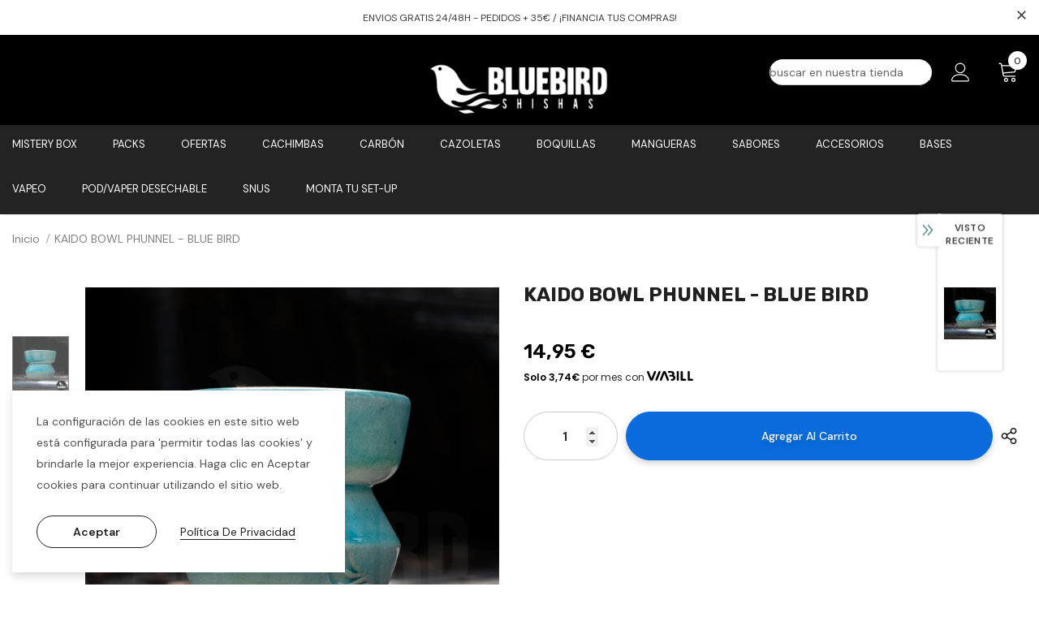

--- FILE ---
content_type: text/html; charset=utf-8
request_url: https://bluebirdshishas.com/products/kaido-bowl-killer-blue-bird
body_size: 50809
content:
  <!doctype html>
<!--[if lt IE 7]><html class="no-js lt-ie9 lt-ie8 lt-ie7" lang="en"> <![endif]-->
<!--[if IE 7]><html class="no-js lt-ie9 lt-ie8" lang="en"> <![endif]-->
<!--[if IE 8]><html class="no-js lt-ie9" lang="en"> <![endif]-->
<!--[if IE 9 ]><html class="ie9 no-js"> <![endif]-->
<!--[if (gt IE 9)|!(IE)]><!--> <html class="no-js"> <!--<![endif]-->
<head>

  <!-- Basic page needs ================================================== -->
  <meta charset="utf-8">
  <meta http-equiv="X-UA-Compatible" content="IE=edge,chrome=1">
	
  <!-- Title and description ================================================== -->
   
  <title>
    KAIDO BOWL PHUNNEL - BLUE BIRD
    
    

     &ndash; 
    BLUEBIRD SHISHAS
    
  </title>
  

  
  <meta name="description" content="Como una Bestia Las cazoletas Kaido son los nuevos modelos fabricado por BlueBird Shishas. Se trata de un modelo Phunnel, totalmente artesanal fabricado en barro blanco. Con un diseño phunnel que destaca su precioso y detallado esmaltado. Este modelo es ideal para utilizarse con Papel de Aluminio directamente, Provost,">
  

  <!-- Product meta ================================================== -->
  


  <meta property="og:type" content="product">
  <meta property="og:title" content="KAIDO BOWL PHUNNEL - BLUE BIRD">
  
  <meta property="og:image" content="http://bluebirdshishas.com/cdn/shop/files/KAIDO_BOWL_PAJARO-BLUEBIRDSHISHAS_4859cda9-b820-490d-988c-455fd4a3ae19_grande.jpg?v=1682634071">
  <meta property="og:image:secure_url" content="https://bluebirdshishas.com/cdn/shop/files/KAIDO_BOWL_PAJARO-BLUEBIRDSHISHAS_4859cda9-b820-490d-988c-455fd4a3ae19_grande.jpg?v=1682634071">
  
  <meta property="og:price:amount" content="14,95">
  <meta property="og:price:currency" content="EUR">


  <meta property="og:description" content="Como una Bestia Las cazoletas Kaido son los nuevos modelos fabricado por BlueBird Shishas. Se trata de un modelo Phunnel, totalmente artesanal fabricado en barro blanco. Con un diseño phunnel que destaca su precioso y detallado esmaltado. Este modelo es ideal para utilizarse con Papel de Aluminio directamente, Provost,">


  <meta property="og:url" content="https://bluebirdshishas.com/products/kaido-bowl-killer-blue-bird">
  <meta property="og:site_name" content="BLUEBIRD SHISHAS">
  <!-- /snippets/twitter-card.liquid -->





  <meta name="twitter:card" content="product">
  <meta name="twitter:title" content="KAIDO BOWL PHUNNEL - BLUE BIRD">
  <meta name="twitter:description" content="
Como una Bestia
Las cazoletas Kaido son los nuevos modelos fabricado por BlueBird Shishas.
Se trata de un modelo Phunnel, totalmente artesanal fabricado en barro blanco. Con un diseño phunnel que destaca su precioso y detallado esmaltado.
Este modelo es ideal para utilizarse con Papel de Aluminio directamente, Provost, rejilla o gestor tipo HMD con la que obtendrás una fumada de larga duración con un gasto de tabaco moderado, lo cual te proporcionará bocanadas de humo y un rendimiento espectacular.
Consumo aproximado: 15-18 gr.
 ">
  <meta name="twitter:image" content="https://bluebirdshishas.com/cdn/shop/files/KAIDO_BOWL_PAJARO-BLUEBIRDSHISHAS_4859cda9-b820-490d-988c-455fd4a3ae19_medium.jpg?v=1682634071">
  <meta name="twitter:image:width" content="240">
  <meta name="twitter:image:height" content="240">
  <meta name="twitter:label1" content="Price">
  <meta name="twitter:data1" content="14,95 € EUR">
  
  <meta name="twitter:label2" content="Brand">
  <meta name="twitter:data2" content="BLUEBIRD SHISHAS">
  



  <!-- Helpers ================================================== -->
  <link rel="canonical" href="https://bluebirdshishas.com/products/kaido-bowl-killer-blue-bird">
  <link canonical-shop-url="https://bluebirdshishas.com/">
  <meta name="viewport" content="width=device-width,initial-scale=1">
  <link rel="preload" href="//bluebirdshishas.com/cdn/shop/t/16/assets/vendor.min.css?v=72559489221033970801638533559" as="style">
  <link rel="preload" href="//bluebirdshishas.com/cdn/shop/t/16/assets/theme-styles.css?v=74716247933500197551680608148" as="style">
  <link rel="preload" href="//bluebirdshishas.com/cdn/shop/t/16/assets/theme-styles-responsive.css?v=132105203057347333111680607777" as="style">
  <link rel="preload" href="//bluebirdshishas.com/cdn/shop/t/16/assets/theme-settings.css?v=35046607451143903701692900559" as="style">
  <link rel="preload" href="//bluebirdshishas.com/cdn/shop/t/16/assets/header-05.css?v=129605123558752407621641886476" as="style">
  <link rel="preload" href="//bluebirdshishas.com/cdn/shop/t/16/assets/header-06.css?v=140871874148216792031638533539" as="style">
  <link rel="preload" href="//bluebirdshishas.com/cdn/shop/t/16/assets/header-07.css?v=15486058026598258081638533539" as="style">
  <link rel="preload" href="//bluebirdshishas.com/cdn/shop/t/16/assets/header-08.css?v=135345512913470148051638533540" as="style">
  <link rel="preload" href="//bluebirdshishas.com/cdn/shop/t/16/assets/footer-06.css?v=132629616272968652451638533529" as="style">
  <link rel="preload" href="//bluebirdshishas.com/cdn/shop/t/16/assets/footer-07.css?v=75870158675213325081638533530" as="style">
  <link rel="preload" href="//bluebirdshishas.com/cdn/shop/t/16/assets/footer-08.css?v=17161311055609253561638533530" as="style">
  <link rel="preload" href="//bluebirdshishas.com/cdn/shop/t/16/assets/footer-09.css?v=31723816694365087181638533531" as="style">
  <link rel="preload" href="//bluebirdshishas.com/cdn/shop/t/16/assets/product-skin.css?v=126409626054202633371680606431" as="style">
  <link rel="preload" href="//bluebirdshishas.com/cdn/shop/t/16/assets/layout_style_1170.css?v=175837568721092489071638533547" as="style">
  <link rel="preload" href="//bluebirdshishas.com/cdn/shop/t/16/assets/layout_style_fullwidth.css?v=139908533630461757151638533549" as="style">
  <link rel="preload" href="//bluebirdshishas.com/cdn/shop/t/16/assets/layout_style_flower.css?v=46301794337413993831638533548" as="style">
  <link rel="preload" href="//bluebirdshishas.com/cdn/shop/t/16/assets/layout_style_suppermarket.css?v=53717260230650179831638533549" as="style">
  <link rel="preload" href="//bluebirdshishas.com/cdn/shop/t/16/assets/layout_style_surfup.css?v=84669515875477994371638533550" as="style">
  <link rel="preload" href="//bluebirdshishas.com/cdn/shop/t/16/assets/product-supermarket.css?v=129771528713081509051680606724" as="style">
  <link rel="preload" href="//bluebirdshishas.com/cdn/shop/t/16/assets/jquery.min.js?v=56888366816115934351638533546" as="script">

  <!-- Favicon -->
  
  <link rel="shortcut icon" href="//bluebirdshishas.com/cdn/shop/files/prueba_32x32.png?v=1622560026" type="image/png">
  
  
  <!-- Styles -->
  <style>
    
@import url('https://fonts.googleapis.com/css?family=DM+Sans:300,300i,400,400i,500,500i,600,600i,700,700i,800,800i&display=swap');
			    

          
@import url('https://fonts.googleapis.com/css?family=Rubik:300,300i,400,400i,500,500i,600,600i,700,700i,800,800i&display=swap');
			        
          
    
    :root {
      --font_size: 14px;
      --font_size_minus1: 13px;
      --font_size_minus2: 12px;
      --font_size_minus3: 11px;
      --font_size_minus4: 10px;
      --font_size_plus1: 15px;
      --font_size_plus2: 16px;
      --font_size_plus3: 17px;
      --font_size_plus4: 18px;
      --font_size_plus5: 19px;
      --font_size_plus6: 20px;
      --font_size_plus7: 21px;
      --font_size_plus8: 22px;
      --font_size_plus9: 23px;
      --font_size_plus10: 24px;
      --font_size_plus11: 25px;
      --font_size_plus12: 26px;
      --font_size_plus13: 27px;
      --font_size_plus14: 28px;
      --font_size_plus15: 29px;
      --font_size_plus16: 30px;
      --font_size_plus18: 32px;
      --font_size_plus21: 35px;
      --font_size_plus22: 36px;
      --font_size_plus23: 37px;
      --font_size_plus24: 38px;
      --font_size_plus29: 43px;
      --font_size_plus33: 47px;

	  --fonts_name: DM Sans;
	  --fonts_name_2: Rubik;

      /* Color */
      --body_bg: #ffffff;
      --body_color: #505050;
      --link_color: #0a6cdc;
      --link_color_hover: #232323;

      /* Breadcrumb */
      --breadcrumb_color : #808080;
      --breadcrumb_text_transform : capitalize;

      /* Header and Title */
      --page_title_font_size: 20px;
      --page_title_font_size_minus4: 16px;
      --page_title_font_size_plus5: 25px;
      --page_title_color: #202020;
      --page_title_text_align : left;

      /* Product  */
      --product_text_transform : capitalize;
      --product_name_text_align : left;
      --color_title_pr: #202020;
      --color_title_pr_hover: #202020;
      --color_vendor : #202020;
      --sale_text : #ff0000;
      --bg_sale : #ffd8d7;
      --custom_label_text : #fd9427;
      --custom_label_bg : #feedbd;
      --bundle_label_text : #43b200;
      --bundle_label_bg : #d7ffd2;
      --new_label_text : #0a6cdc;
      --new_label_bg : #d2e7ff;
      --new_label_border : #d2e7ff;
      --sold_out_text : #505050;
      --bg_sold_out : #e7e7e7;
      --color_price: #000000;
      --color_price_sale: #202020;
      --color_compare_price: #ff0000;
      --color_compare_product: #ffffff;
      
        --color_quick_view: #202020;
        --bg_quick_view: #ffffff;
      
      --border_quick_view: rgba(0,0,0,0);
      --color_wishlist: #0e0e0e;
      --bg_wishlist: #f5f5f5;
      --border_wishlist: transparent;
      --bg_wishlist_active: #ffe5e5;

      /* Button 1 */
      --background_1: #0a6cdc;
      --color_1 : #ffffff;
      --border_1 : #0a6cdc;

      /* Button 2 */
      --background_2: #ffffff;
      --color_2 : #202020;
      --border_2 : #505050;

      /* Button 3 */
      --background_3: #202020;
      --color_3 : #ffffff;
      --border_3 : #202020;

      /* Button Add To Cart */
      --color_add_to_cart : #fff;
      --border_add_to_cart : #000;
      --background_add_to_cart : #000;

      --color_add_to_cart_hover : #000;
      --border_add_to_cart_hover : #000;
      --background_add_to_cart_hover : #fff;


      /* Button */
      
        --button_font_family: Rubik;
      
      --button_font_size: px;
      --button_font_weight: ;
      --button_border_radius: px;
      --button_border_width: px;
      --button_border_style: ;
      --button_text_align: ;
      --button_text_transform: ;
      --button_letter_spacing: ;
      --button_padding_top: px;
      --button_padding_bottom: px;
      --button_padding_left: px;
      --button_padding_right: px;

      

      /* Border Color */
      --border_widget_title : #e0e0e0;
      --border_color_1 : #ebebeb;
      --border_color_2: #e7e7e7;
      --border_page_title: #eaeaea;
      --border_input: #cbcbcb;
      --border_checkbox: #d0d0d0;
      --border_dropdown: #dadada;
      --border_bt_sidebar : #f6f6f6;
      --color_icon_drop: #6b6b6b;

      
          --color_ipt: #3c3c3c;
        

      
      --color_slick_arrow: #212121;
      --color_border_slick_arrow: #505050;
      --color_bg_slick_arrow: #ffffff;
      

      /*color Mobile*/

      --color_menu_mb: #fefefe;
      --color_menu_level3: #ffffff;

      /* Mixin ================= */
      
          --padding_btn: 14px 15px 12px !important;
          --padding_btn_bundle: 14px 15px 12px;
          --padding_btn_qv_add_to_cart: 14px 15px 12px;
          --font_size_btn: var(--font_size);
          --letter_spacing_btn: 0;
      

      
      
          --color-price-box: var(--color_compare_price);
      

      --color_review: #fac325;
      --color_review_empty: #cccccc;

      --border-product-image: #e6e6e6;

      
      --border-radius-17: 0;
      --border-radius-50: 0;
      
    }
</style>
  <link href="//bluebirdshishas.com/cdn/shop/t/16/assets/vendor.min.css?v=72559489221033970801638533559" rel="stylesheet" type="text/css" media="all" />
<link href="//bluebirdshishas.com/cdn/shop/t/16/assets/theme-styles.css?v=74716247933500197551680608148" rel="stylesheet" type="text/css" media="all" />
<link href="//bluebirdshishas.com/cdn/shop/t/16/assets/theme-styles-responsive.css?v=132105203057347333111680607777" rel="stylesheet" type="text/css" media="all" />
<link href="//bluebirdshishas.com/cdn/shop/t/16/assets/theme-settings.css?v=35046607451143903701692900559" rel="stylesheet" type="text/css" media="all" />



















	<link href="//bluebirdshishas.com/cdn/shop/t/16/assets/footer-09.css?v=31723816694365087181638533531" rel="stylesheet" type="text/css" media="all" />





	<link href="//bluebirdshishas.com/cdn/shop/t/16/assets/product-supermarket.css?v=129771528713081509051680606724" rel="stylesheet" type="text/css" media="all" />





	<link href="//bluebirdshishas.com/cdn/shop/t/16/assets/category-supermarket.css?v=101059380243023040721638533526" rel="stylesheet" type="text/css" media="all" />







	<link href="//bluebirdshishas.com/cdn/shop/t/16/assets/layout_style_suppermarket.css?v=53717260230650179831638533549" rel="stylesheet" type="text/css" media="all" />




  
   <!-- Scripts -->
  <script src="//bluebirdshishas.com/cdn/shop/t/16/assets/jquery.min.js?v=56888366816115934351638533546" type="text/javascript"></script>
<script src="//bluebirdshishas.com/cdn/shop/t/16/assets/jquery-cookie.min.js?v=72365755745404048181638533544" type="text/javascript"></script>
<script src="//bluebirdshishas.com/cdn/shop/t/16/assets/lazysizes.min.js?v=84414966064882348651638533550" type="text/javascript"></script>

<script>
  	window.lazySizesConfig = window.lazySizesConfig || {};
    lazySizesConfig.loadMode = 1;
    window.lazySizesConfig.init = false;
    lazySizes.init();
  
    window.ajax_cart = "upsell";
    window.money_format = "{{amount_with_comma_separator}} €";//"{{amount_with_comma_separator}} € EUR";
    window.shop_currency = "EUR";
    window.show_multiple_currencies = false;
    window.use_color_swatch = true;
    window.color_swatch_style = "normal";
    window.enable_sidebar_multiple_choice = true;
    window.file_url = "//bluebirdshishas.com/cdn/shop/files/?8416";
    window.asset_url = "";
    window.router = "";
    window.swatch_recently = "color, couleur";
    window.label_sale = "label_sale";
    window.layout_style = "layout_style_suppermarket";
    window.layout_home = "";
    window.product_style = "supermarket";
    window.category_style = "supermarket";
    window.layout_body = "custom_width";
    
    window.inventory_text = {
        in_stock: "En stock",
        many_in_stock: "",
        out_of_stock: "Fuera de stock",
        add_to_cart: "Agregar al carrito",
        add_all_to_cart: "Agregar todo al carrito",
        sold_out: "Agotado",
        select_options : "Seleccione opciones",
        unavailable: "No disponible",
        view_all_collection: "Ver la Colección",
        no_more_product: "No más existencias",
        show_options: "Mostrar Variantes",
        hide_options: "Esconder Variantes",
        adding : "Agregar",
        thank_you : "Muchas Gracias",
        add_more : "Agregar más",
        cart_feedback : "Agregado",
        add_wishlist : "Añadir a la lista de deseos",
        remove_wishlist : "Eliminar lista de deseos",
        add_wishlist_1 : "Añadir a la lista de deseos",
        remove_wishlist_1 : "Eliminar lista de deseos",
        previous: "Anterior",
        next: "Siguiente",
      	pre_order : "Pre Venta",
        hotStock: "",
        view_more: "Verlo todo",
        view_less : "Ver menos",
        show_more: "Mostrar más",
        show_less : "Mostrar menos",
        days : "Días",
        hours : "Horas",
        mins : "Minutos",
        secs : "Segundos",

        customlabel: "Etiqueta personalizada",
        newlabel: "Nuevo",
        salelabel: "Oferta",
        soldoutlabel: "Agotado",
        bundlelabel: "",

        message_compare : "¡Debes seleccionar al menos dos productos para comparar!",
        message_iscart : "agregar a su carrito de compras.",

        add_compare : "Añadir a comparar",
        remove_compare : "Quitar comparar",
        remove: "Quitar",
        warning_quantity: "Máxima Calidad",
    };
    window.multi_lang = false;
    window.infinity_scroll_feature = true;
    window.newsletter_popup = true;
    window.hidden_newsletter = false;
    window.option_ptoduct1 = "size";
    window.option_ptoduct2 = "color";
    window.option_ptoduct3 = "option 3"

    /* Free Shipping Message */
    window.free_shipping_color1 = "#f44336";  
    window.free_shipping_color2 = "#ff9800";
    window.free_shipping_color3 = "#69c69c";
    window.free_shipping_price = 35;
    window.free_shipping_text = {
        free_shipping_message_1: "Válido para envío gratuito",
        free_shipping_message_2:"Te faltan",
        free_shipping_message_3: "",
        free_shipping_message_4: "Envío gratuito",
        free_shipping_1: "Gratis",
        free_shipping_2: "",
    }

</script>

  <!-- Header hook for plugins ================================ -->
  <script>window.performance && window.performance.mark && window.performance.mark('shopify.content_for_header.start');</script><meta name="facebook-domain-verification" content="een8st74lu1jqcq2f96g57ma7k635w">
<meta name="facebook-domain-verification" content="bsgvv83ooekiiiyxyopxwm86lngcl3">
<meta id="shopify-digital-wallet" name="shopify-digital-wallet" content="/34335522954/digital_wallets/dialog">
<link rel="alternate" type="application/json+oembed" href="https://bluebirdshishas.com/products/kaido-bowl-killer-blue-bird.oembed">
<script async="async" src="/checkouts/internal/preloads.js?locale=es-ES"></script>
<script id="shopify-features" type="application/json">{"accessToken":"f88fad990afd74ecc375f9d054fb2175","betas":["rich-media-storefront-analytics"],"domain":"bluebirdshishas.com","predictiveSearch":true,"shopId":34335522954,"locale":"es"}</script>
<script>var Shopify = Shopify || {};
Shopify.shop = "bluebirdshishas.myshopify.com";
Shopify.locale = "es";
Shopify.currency = {"active":"EUR","rate":"1.0"};
Shopify.country = "ES";
Shopify.theme = {"name":"Churra_Gorda","id":129352204514,"schema_name":"Ella","schema_version":"5.0.7","theme_store_id":null,"role":"main"};
Shopify.theme.handle = "null";
Shopify.theme.style = {"id":null,"handle":null};
Shopify.cdnHost = "bluebirdshishas.com/cdn";
Shopify.routes = Shopify.routes || {};
Shopify.routes.root = "/";</script>
<script type="module">!function(o){(o.Shopify=o.Shopify||{}).modules=!0}(window);</script>
<script>!function(o){function n(){var o=[];function n(){o.push(Array.prototype.slice.apply(arguments))}return n.q=o,n}var t=o.Shopify=o.Shopify||{};t.loadFeatures=n(),t.autoloadFeatures=n()}(window);</script>
<script id="shop-js-analytics" type="application/json">{"pageType":"product"}</script>
<script defer="defer" async type="module" src="//bluebirdshishas.com/cdn/shopifycloud/shop-js/modules/v2/client.init-shop-cart-sync_DaR8I8JV.es.esm.js"></script>
<script defer="defer" async type="module" src="//bluebirdshishas.com/cdn/shopifycloud/shop-js/modules/v2/chunk.common_CvUpgQgQ.esm.js"></script>
<script type="module">
  await import("//bluebirdshishas.com/cdn/shopifycloud/shop-js/modules/v2/client.init-shop-cart-sync_DaR8I8JV.es.esm.js");
await import("//bluebirdshishas.com/cdn/shopifycloud/shop-js/modules/v2/chunk.common_CvUpgQgQ.esm.js");

  window.Shopify.SignInWithShop?.initShopCartSync?.({"fedCMEnabled":true,"windoidEnabled":true});

</script>
<script>(function() {
  var isLoaded = false;
  function asyncLoad() {
    if (isLoaded) return;
    isLoaded = true;
    var urls = ["https:\/\/chimpstatic.com\/mcjs-connected\/js\/users\/6a1ee6932b3d4a96405f59274\/58d27ba5f3f110b55ebed9d77.js?shop=bluebirdshishas.myshopify.com","https:\/\/cdn.shopify.com\/s\/files\/1\/0343\/3552\/2954\/t\/16\/assets\/booster_eu_cookie_34335522954.js?v=1641563390\u0026shop=bluebirdshishas.myshopify.com","https:\/\/dashboard.mailerlite.com\/shopify\/2660\/271491?shop=bluebirdshishas.myshopify.com"];
    for (var i = 0; i < urls.length; i++) {
      var s = document.createElement('script');
      s.type = 'text/javascript';
      s.async = true;
      s.src = urls[i];
      var x = document.getElementsByTagName('script')[0];
      x.parentNode.insertBefore(s, x);
    }
  };
  if(window.attachEvent) {
    window.attachEvent('onload', asyncLoad);
  } else {
    window.addEventListener('load', asyncLoad, false);
  }
})();</script>
<script id="__st">var __st={"a":34335522954,"offset":3600,"reqid":"280de916-1460-43c2-b7ba-d6e83563926f-1764536023","pageurl":"bluebirdshishas.com\/products\/kaido-bowl-killer-blue-bird","u":"fdcae0994425","p":"product","rtyp":"product","rid":8392887304540};</script>
<script>window.ShopifyPaypalV4VisibilityTracking = true;</script>
<script id="captcha-bootstrap">!function(){'use strict';const t='contact',e='account',n='new_comment',o=[[t,t],['blogs',n],['comments',n],[t,'customer']],c=[[e,'customer_login'],[e,'guest_login'],[e,'recover_customer_password'],[e,'create_customer']],r=t=>t.map((([t,e])=>`form[action*='/${t}']:not([data-nocaptcha='true']) input[name='form_type'][value='${e}']`)).join(','),a=t=>()=>t?[...document.querySelectorAll(t)].map((t=>t.form)):[];function s(){const t=[...o],e=r(t);return a(e)}const i='password',u='form_key',d=['recaptcha-v3-token','g-recaptcha-response','h-captcha-response',i],f=()=>{try{return window.sessionStorage}catch{return}},m='__shopify_v',_=t=>t.elements[u];function p(t,e,n=!1){try{const o=window.sessionStorage,c=JSON.parse(o.getItem(e)),{data:r}=function(t){const{data:e,action:n}=t;return t[m]||n?{data:e,action:n}:{data:t,action:n}}(c);for(const[e,n]of Object.entries(r))t.elements[e]&&(t.elements[e].value=n);n&&o.removeItem(e)}catch(o){console.error('form repopulation failed',{error:o})}}const l='form_type',E='cptcha';function T(t){t.dataset[E]=!0}const w=window,h=w.document,L='Shopify',v='ce_forms',y='captcha';let A=!1;((t,e)=>{const n=(g='f06e6c50-85a8-45c8-87d0-21a2b65856fe',I='https://cdn.shopify.com/shopifycloud/storefront-forms-hcaptcha/ce_storefront_forms_captcha_hcaptcha.v1.5.2.iife.js',D={infoText:'Protegido por hCaptcha',privacyText:'Privacidad',termsText:'Términos'},(t,e,n)=>{const o=w[L][v],c=o.bindForm;if(c)return c(t,g,e,D).then(n);var r;o.q.push([[t,g,e,D],n]),r=I,A||(h.body.append(Object.assign(h.createElement('script'),{id:'captcha-provider',async:!0,src:r})),A=!0)});var g,I,D;w[L]=w[L]||{},w[L][v]=w[L][v]||{},w[L][v].q=[],w[L][y]=w[L][y]||{},w[L][y].protect=function(t,e){n(t,void 0,e),T(t)},Object.freeze(w[L][y]),function(t,e,n,w,h,L){const[v,y,A,g]=function(t,e,n){const i=e?o:[],u=t?c:[],d=[...i,...u],f=r(d),m=r(i),_=r(d.filter((([t,e])=>n.includes(e))));return[a(f),a(m),a(_),s()]}(w,h,L),I=t=>{const e=t.target;return e instanceof HTMLFormElement?e:e&&e.form},D=t=>v().includes(t);t.addEventListener('submit',(t=>{const e=I(t);if(!e)return;const n=D(e)&&!e.dataset.hcaptchaBound&&!e.dataset.recaptchaBound,o=_(e),c=g().includes(e)&&(!o||!o.value);(n||c)&&t.preventDefault(),c&&!n&&(function(t){try{if(!f())return;!function(t){const e=f();if(!e)return;const n=_(t);if(!n)return;const o=n.value;o&&e.removeItem(o)}(t);const e=Array.from(Array(32),(()=>Math.random().toString(36)[2])).join('');!function(t,e){_(t)||t.append(Object.assign(document.createElement('input'),{type:'hidden',name:u})),t.elements[u].value=e}(t,e),function(t,e){const n=f();if(!n)return;const o=[...t.querySelectorAll(`input[type='${i}']`)].map((({name:t})=>t)),c=[...d,...o],r={};for(const[a,s]of new FormData(t).entries())c.includes(a)||(r[a]=s);n.setItem(e,JSON.stringify({[m]:1,action:t.action,data:r}))}(t,e)}catch(e){console.error('failed to persist form',e)}}(e),e.submit())}));const S=(t,e)=>{t&&!t.dataset[E]&&(n(t,e.some((e=>e===t))),T(t))};for(const o of['focusin','change'])t.addEventListener(o,(t=>{const e=I(t);D(e)&&S(e,y())}));const B=e.get('form_key'),M=e.get(l),P=B&&M;t.addEventListener('DOMContentLoaded',(()=>{const t=y();if(P)for(const e of t)e.elements[l].value===M&&p(e,B);[...new Set([...A(),...v().filter((t=>'true'===t.dataset.shopifyCaptcha))])].forEach((e=>S(e,t)))}))}(h,new URLSearchParams(w.location.search),n,t,e,['guest_login'])})(!0,!0)}();</script>
<script integrity="sha256-52AcMU7V7pcBOXWImdc/TAGTFKeNjmkeM1Pvks/DTgc=" data-source-attribution="shopify.loadfeatures" defer="defer" src="//bluebirdshishas.com/cdn/shopifycloud/storefront/assets/storefront/load_feature-81c60534.js" crossorigin="anonymous"></script>
<script data-source-attribution="shopify.dynamic_checkout.dynamic.init">var Shopify=Shopify||{};Shopify.PaymentButton=Shopify.PaymentButton||{isStorefrontPortableWallets:!0,init:function(){window.Shopify.PaymentButton.init=function(){};var t=document.createElement("script");t.src="https://bluebirdshishas.com/cdn/shopifycloud/portable-wallets/latest/portable-wallets.es.js",t.type="module",document.head.appendChild(t)}};
</script>
<script data-source-attribution="shopify.dynamic_checkout.buyer_consent">
  function portableWalletsHideBuyerConsent(e){var t=document.getElementById("shopify-buyer-consent"),n=document.getElementById("shopify-subscription-policy-button");t&&n&&(t.classList.add("hidden"),t.setAttribute("aria-hidden","true"),n.removeEventListener("click",e))}function portableWalletsShowBuyerConsent(e){var t=document.getElementById("shopify-buyer-consent"),n=document.getElementById("shopify-subscription-policy-button");t&&n&&(t.classList.remove("hidden"),t.removeAttribute("aria-hidden"),n.addEventListener("click",e))}window.Shopify?.PaymentButton&&(window.Shopify.PaymentButton.hideBuyerConsent=portableWalletsHideBuyerConsent,window.Shopify.PaymentButton.showBuyerConsent=portableWalletsShowBuyerConsent);
</script>
<script data-source-attribution="shopify.dynamic_checkout.cart.bootstrap">document.addEventListener("DOMContentLoaded",(function(){function t(){return document.querySelector("shopify-accelerated-checkout-cart, shopify-accelerated-checkout")}if(t())Shopify.PaymentButton.init();else{new MutationObserver((function(e,n){t()&&(Shopify.PaymentButton.init(),n.disconnect())})).observe(document.body,{childList:!0,subtree:!0})}}));
</script>

<script>window.performance && window.performance.mark && window.performance.mark('shopify.content_for_header.end');</script>

  <!--[if lt IE 9]>
  <script src="//html5shiv.googlecode.com/svn/trunk/html5.js" type="text/javascript"></script>
  <![endif]-->

  
  
  

  <script>

    Shopify.productOptionsMap = {};
    Shopify.quickViewOptionsMap = {};

    Shopify.updateOptionsInSelector = function(selectorIndex, wrapperSlt) {
        Shopify.optionsMap = wrapperSlt === '.product' ? Shopify.productOptionsMap : Shopify.quickViewOptionsMap;

        switch (selectorIndex) {
            case 0:
                var key = 'root';
                var selector = $(wrapperSlt + ' .single-option-selector:eq(0)');
                break;
            case 1:
                var key = $(wrapperSlt + ' .single-option-selector:eq(0)').val();
                var selector = $(wrapperSlt + ' .single-option-selector:eq(1)');
                break;
            case 2:
                var key = $(wrapperSlt + ' .single-option-selector:eq(0)').val();
                key += ' / ' + $(wrapperSlt + ' .single-option-selector:eq(1)').val();
                var selector = $(wrapperSlt + ' .single-option-selector:eq(2)');
        }

        var initialValue = selector.val();
        selector.empty();

        var availableOptions = Shopify.optionsMap[key];

        if (availableOptions && availableOptions.length) {
            for (var i = 0; i < availableOptions.length; i++) {
                var option = availableOptions[i].replace('-sold-out','');
                var newOption = $('<option></option>').val(option).html(option);

                selector.append(newOption);
            }

            $(wrapperSlt + ' .swatch[data-option-index="' + selectorIndex + '"] .swatch-element').each(function() {
                // debugger;
                if ($.inArray($(this).attr('data-value'), availableOptions) !== -1) {
                    $(this).addClass('available').removeClass('soldout').find(':radio').prop('disabled',false).prop('checked',true);
                }
                else {
                    if ($.inArray($(this).attr('data-value') + '-sold-out', availableOptions) !== -1) {
                        $(this).addClass('available').addClass('soldout').find(':radio').prop('disabled',false).prop('checked',true);
                    } else {
                        $(this).removeClass('available').addClass('soldout').find(':radio').prop('disabled',true).prop('checked',false);
                    }
                    
                }
            });

            if ($.inArray(initialValue, availableOptions) !== -1) {
                selector.val(initialValue);
            }

            selector.trigger('change');
        };
    };

    Shopify.linkOptionSelectors = function(product, wrapperSlt, check) {
        // Building our mapping object.
        Shopify.optionsMap = wrapperSlt === '.product' ? Shopify.productOptionsMap : Shopify.quickViewOptionsMap;
        var arr_1= [],
            arr_2= [],
            arr_3= [];

        Shopify.optionsMap['root'] == [];
        for (var i = 0; i < product.variants.length; i++) {
            var variant = product.variants[i];
            if (variant) {
                var key1 = variant.option1;
                var key2 = variant.option1 + ' / ' + variant.option2;
                Shopify.optionsMap[key1] = [];
                Shopify.optionsMap[key2] = [];
            }
        }
        for (var i = 0; i < product.variants.length; i++) {
            var variant = product.variants[i];
            if (variant) {
                if (window.use_color_swatch) {
                    if (variant.available) {
                        // Gathering values for the 1st drop-down.
                        Shopify.optionsMap['root'] = Shopify.optionsMap['root'] || [];

                        // if ($.inArray(variant.option1 + '-sold-out', Shopify.optionsMap['root']) !== -1) {
                        //     Shopify.optionsMap['root'].pop();
                        // } 

                        arr_1.push(variant.option1);
                        arr_1 = $.unique(arr_1);

                        Shopify.optionsMap['root'].push(variant.option1);

                        Shopify.optionsMap['root'] = Shopify.uniq(Shopify.optionsMap['root']);

                        // Gathering values for the 2nd drop-down.
                        if (product.options.length > 1) {
                        var key = variant.option1;
                            Shopify.optionsMap[key] = Shopify.optionsMap[key] || [];
                            // if ($.inArray(variant.option2 + '-sold-out', Shopify.optionsMap[key]) !== -1) {
                            //     Shopify.optionsMap[key].pop();
                            // } 
                            Shopify.optionsMap[key].push(variant.option2);
                            if ($.inArray(variant.option2, arr_2) === -1) {
                                arr_2.push(variant.option2);
                                arr_2 = $.unique(arr_2);
                            }
                            Shopify.optionsMap[key] = Shopify.uniq(Shopify.optionsMap[key]);
                        }

                        // Gathering values for the 3rd drop-down.
                        if (product.options.length === 3) {
                            var key = variant.option1 + ' / ' + variant.option2;
                            Shopify.optionsMap[key] = Shopify.optionsMap[key] || [];
                            Shopify.optionsMap[key].push(variant.option3);

                            if ($.inArray(variant.option3, arr_3) === -1) {
                                arr_3.push(variant.option3);
                                arr_3 = $.unique(arr_3);
                            }
                            
                            Shopify.optionsMap[key] = Shopify.uniq(Shopify.optionsMap[key]);
                        }
                    } else {
                        // Gathering values for the 1st drop-down.
                        Shopify.optionsMap['root'] = Shopify.optionsMap['root'] || [];
                        if ($.inArray(variant.option1, arr_1) === -1) {
                            Shopify.optionsMap['root'].push(variant.option1 + '-sold-out');
                        }
                        
                        Shopify.optionsMap['root'] = Shopify.uniq(Shopify.optionsMap['root']);

                        // Gathering values for the 2nd drop-down.
                        if (product.options.length > 1) {
                            var key = variant.option1;
                            Shopify.optionsMap[key] = Shopify.optionsMap[key] || [];
                            // Shopify.optionsMap[key].push(variant.option2);

                            // if ($.inArray(variant.option2, arr_2) === -1) {
                                Shopify.optionsMap[key].push(variant.option2 + '-sold-out');
                            // }
                            
                            Shopify.optionsMap[key] = Shopify.uniq(Shopify.optionsMap[key]);
                        }

                        // Gathering values for the 3rd drop-down.
                        if (product.options.length === 3) {
                            var key = variant.option1 + ' / ' + variant.option2;
                            Shopify.optionsMap[key] = Shopify.optionsMap[key] || [];
//                             if ($.inArray(variant.option3, arr_3) === -1) {
                                Shopify.optionsMap[key].push(variant.option3 + '-sold-out');
//                             }
                            Shopify.optionsMap[key] = Shopify.uniq(Shopify.optionsMap[key]);
                        }

                    }
                } else {
                    // Gathering values for the 1st drop-down.
                    if (check) {
                        if (variant.available) {
                            Shopify.optionsMap['root'] = Shopify.optionsMap['root'] || [];
                            Shopify.optionsMap['root'].push(variant.option1);
                            Shopify.optionsMap['root'] = Shopify.uniq(Shopify.optionsMap['root']);

                            // Gathering values for the 2nd drop-down.
                            if (product.options.length > 1) {
                            var key = variant.option1;
                                Shopify.optionsMap[key] = Shopify.optionsMap[key] || [];
                                Shopify.optionsMap[key].push(variant.option2);
                                Shopify.optionsMap[key] = Shopify.uniq(Shopify.optionsMap[key]);
                            }

                            // Gathering values for the 3rd drop-down.
                            if (product.options.length === 3) {
                                var key = variant.option1 + ' / ' + variant.option2;
                                Shopify.optionsMap[key] = Shopify.optionsMap[key] || [];
                                Shopify.optionsMap[key].push(variant.option3);
                                Shopify.optionsMap[key] = Shopify.uniq(Shopify.optionsMap[key]);
                            }
                        }
                    } else {
                        Shopify.optionsMap['root'] = Shopify.optionsMap['root'] || [];

                        Shopify.optionsMap['root'].push(variant.option1);
                        Shopify.optionsMap['root'] = Shopify.uniq(Shopify.optionsMap['root']);

                        // Gathering values for the 2nd drop-down.
                        if (product.options.length > 1) {
                        var key = variant.option1;
                            Shopify.optionsMap[key] = Shopify.optionsMap[key] || [];
                            Shopify.optionsMap[key].push(variant.option2);
                            Shopify.optionsMap[key] = Shopify.uniq(Shopify.optionsMap[key]);
                        }

                        // Gathering values for the 3rd drop-down.
                        if (product.options.length === 3) {
                            var key = variant.option1 + ' / ' + variant.option2;
                            Shopify.optionsMap[key] = Shopify.optionsMap[key] || [];
                            Shopify.optionsMap[key].push(variant.option3);
                            Shopify.optionsMap[key] = Shopify.uniq(Shopify.optionsMap[key]);
                        }
                    }
                    
                }
            }
        };

        // Update options right away.
        Shopify.updateOptionsInSelector(0, wrapperSlt);

        if (product.options.length > 1) Shopify.updateOptionsInSelector(1, wrapperSlt);
        if (product.options.length === 3) Shopify.updateOptionsInSelector(2, wrapperSlt);

        // When there is an update in the first dropdown.
        $(wrapperSlt + " .single-option-selector:eq(0)").change(function() {
            Shopify.updateOptionsInSelector(1, wrapperSlt);
            if (product.options.length === 3) Shopify.updateOptionsInSelector(2, wrapperSlt);
            return true;
        });

        // When there is an update in the second dropdown.
        $(wrapperSlt + " .single-option-selector:eq(1)").change(function() {
            if (product.options.length === 3) Shopify.updateOptionsInSelector(2, wrapperSlt);
            return true;
        });
    };
</script>
  
  <script nomodule src="https://unpkg.com/@google/model-viewer/dist/model-viewer-legacy.js"></script>
  

<script src="https://cdn.shopify.com/extensions/8d2c31d3-a828-4daf-820f-80b7f8e01c39/nova-eu-cookie-bar-gdpr-4/assets/nova-cookie-app-embed.js" type="text/javascript" defer="defer"></script>
<link href="https://cdn.shopify.com/extensions/8d2c31d3-a828-4daf-820f-80b7f8e01c39/nova-eu-cookie-bar-gdpr-4/assets/nova-cookie.css" rel="stylesheet" type="text/css" media="all">
<link href="https://monorail-edge.shopifysvc.com" rel="dns-prefetch">
<script>(function(){if ("sendBeacon" in navigator && "performance" in window) {try {var session_token_from_headers = performance.getEntriesByType('navigation')[0].serverTiming.find(x => x.name == '_s').description;} catch {var session_token_from_headers = undefined;}var session_cookie_matches = document.cookie.match(/_shopify_s=([^;]*)/);var session_token_from_cookie = session_cookie_matches && session_cookie_matches.length === 2 ? session_cookie_matches[1] : "";var session_token = session_token_from_headers || session_token_from_cookie || "";function handle_abandonment_event(e) {var entries = performance.getEntries().filter(function(entry) {return /monorail-edge.shopifysvc.com/.test(entry.name);});if (!window.abandonment_tracked && entries.length === 0) {window.abandonment_tracked = true;var currentMs = Date.now();var navigation_start = performance.timing.navigationStart;var payload = {shop_id: 34335522954,url: window.location.href,navigation_start,duration: currentMs - navigation_start,session_token,page_type: "product"};window.navigator.sendBeacon("https://monorail-edge.shopifysvc.com/v1/produce", JSON.stringify({schema_id: "online_store_buyer_site_abandonment/1.1",payload: payload,metadata: {event_created_at_ms: currentMs,event_sent_at_ms: currentMs}}));}}window.addEventListener('pagehide', handle_abandonment_event);}}());</script>
<script id="web-pixels-manager-setup">(function e(e,d,r,n,o){if(void 0===o&&(o={}),!Boolean(null===(a=null===(i=window.Shopify)||void 0===i?void 0:i.analytics)||void 0===a?void 0:a.replayQueue)){var i,a;window.Shopify=window.Shopify||{};var t=window.Shopify;t.analytics=t.analytics||{};var s=t.analytics;s.replayQueue=[],s.publish=function(e,d,r){return s.replayQueue.push([e,d,r]),!0};try{self.performance.mark("wpm:start")}catch(e){}var l=function(){var e={modern:/Edge?\/(1{2}[4-9]|1[2-9]\d|[2-9]\d{2}|\d{4,})\.\d+(\.\d+|)|Firefox\/(1{2}[4-9]|1[2-9]\d|[2-9]\d{2}|\d{4,})\.\d+(\.\d+|)|Chrom(ium|e)\/(9{2}|\d{3,})\.\d+(\.\d+|)|(Maci|X1{2}).+ Version\/(15\.\d+|(1[6-9]|[2-9]\d|\d{3,})\.\d+)([,.]\d+|)( \(\w+\)|)( Mobile\/\w+|) Safari\/|Chrome.+OPR\/(9{2}|\d{3,})\.\d+\.\d+|(CPU[ +]OS|iPhone[ +]OS|CPU[ +]iPhone|CPU IPhone OS|CPU iPad OS)[ +]+(15[._]\d+|(1[6-9]|[2-9]\d|\d{3,})[._]\d+)([._]\d+|)|Android:?[ /-](13[3-9]|1[4-9]\d|[2-9]\d{2}|\d{4,})(\.\d+|)(\.\d+|)|Android.+Firefox\/(13[5-9]|1[4-9]\d|[2-9]\d{2}|\d{4,})\.\d+(\.\d+|)|Android.+Chrom(ium|e)\/(13[3-9]|1[4-9]\d|[2-9]\d{2}|\d{4,})\.\d+(\.\d+|)|SamsungBrowser\/([2-9]\d|\d{3,})\.\d+/,legacy:/Edge?\/(1[6-9]|[2-9]\d|\d{3,})\.\d+(\.\d+|)|Firefox\/(5[4-9]|[6-9]\d|\d{3,})\.\d+(\.\d+|)|Chrom(ium|e)\/(5[1-9]|[6-9]\d|\d{3,})\.\d+(\.\d+|)([\d.]+$|.*Safari\/(?![\d.]+ Edge\/[\d.]+$))|(Maci|X1{2}).+ Version\/(10\.\d+|(1[1-9]|[2-9]\d|\d{3,})\.\d+)([,.]\d+|)( \(\w+\)|)( Mobile\/\w+|) Safari\/|Chrome.+OPR\/(3[89]|[4-9]\d|\d{3,})\.\d+\.\d+|(CPU[ +]OS|iPhone[ +]OS|CPU[ +]iPhone|CPU IPhone OS|CPU iPad OS)[ +]+(10[._]\d+|(1[1-9]|[2-9]\d|\d{3,})[._]\d+)([._]\d+|)|Android:?[ /-](13[3-9]|1[4-9]\d|[2-9]\d{2}|\d{4,})(\.\d+|)(\.\d+|)|Mobile Safari.+OPR\/([89]\d|\d{3,})\.\d+\.\d+|Android.+Firefox\/(13[5-9]|1[4-9]\d|[2-9]\d{2}|\d{4,})\.\d+(\.\d+|)|Android.+Chrom(ium|e)\/(13[3-9]|1[4-9]\d|[2-9]\d{2}|\d{4,})\.\d+(\.\d+|)|Android.+(UC? ?Browser|UCWEB|U3)[ /]?(15\.([5-9]|\d{2,})|(1[6-9]|[2-9]\d|\d{3,})\.\d+)\.\d+|SamsungBrowser\/(5\.\d+|([6-9]|\d{2,})\.\d+)|Android.+MQ{2}Browser\/(14(\.(9|\d{2,})|)|(1[5-9]|[2-9]\d|\d{3,})(\.\d+|))(\.\d+|)|K[Aa][Ii]OS\/(3\.\d+|([4-9]|\d{2,})\.\d+)(\.\d+|)/},d=e.modern,r=e.legacy,n=navigator.userAgent;return n.match(d)?"modern":n.match(r)?"legacy":"unknown"}(),u="modern"===l?"modern":"legacy",c=(null!=n?n:{modern:"",legacy:""})[u],f=function(e){return[e.baseUrl,"/wpm","/b",e.hashVersion,"modern"===e.buildTarget?"m":"l",".js"].join("")}({baseUrl:d,hashVersion:r,buildTarget:u}),m=function(e){var d=e.version,r=e.bundleTarget,n=e.surface,o=e.pageUrl,i=e.monorailEndpoint;return{emit:function(e){var a=e.status,t=e.errorMsg,s=(new Date).getTime(),l=JSON.stringify({metadata:{event_sent_at_ms:s},events:[{schema_id:"web_pixels_manager_load/3.1",payload:{version:d,bundle_target:r,page_url:o,status:a,surface:n,error_msg:t},metadata:{event_created_at_ms:s}}]});if(!i)return console&&console.warn&&console.warn("[Web Pixels Manager] No Monorail endpoint provided, skipping logging."),!1;try{return self.navigator.sendBeacon.bind(self.navigator)(i,l)}catch(e){}var u=new XMLHttpRequest;try{return u.open("POST",i,!0),u.setRequestHeader("Content-Type","text/plain"),u.send(l),!0}catch(e){return console&&console.warn&&console.warn("[Web Pixels Manager] Got an unhandled error while logging to Monorail."),!1}}}}({version:r,bundleTarget:l,surface:e.surface,pageUrl:self.location.href,monorailEndpoint:e.monorailEndpoint});try{o.browserTarget=l,function(e){var d=e.src,r=e.async,n=void 0===r||r,o=e.onload,i=e.onerror,a=e.sri,t=e.scriptDataAttributes,s=void 0===t?{}:t,l=document.createElement("script"),u=document.querySelector("head"),c=document.querySelector("body");if(l.async=n,l.src=d,a&&(l.integrity=a,l.crossOrigin="anonymous"),s)for(var f in s)if(Object.prototype.hasOwnProperty.call(s,f))try{l.dataset[f]=s[f]}catch(e){}if(o&&l.addEventListener("load",o),i&&l.addEventListener("error",i),u)u.appendChild(l);else{if(!c)throw new Error("Did not find a head or body element to append the script");c.appendChild(l)}}({src:f,async:!0,onload:function(){if(!function(){var e,d;return Boolean(null===(d=null===(e=window.Shopify)||void 0===e?void 0:e.analytics)||void 0===d?void 0:d.initialized)}()){var d=window.webPixelsManager.init(e)||void 0;if(d){var r=window.Shopify.analytics;r.replayQueue.forEach((function(e){var r=e[0],n=e[1],o=e[2];d.publishCustomEvent(r,n,o)})),r.replayQueue=[],r.publish=d.publishCustomEvent,r.visitor=d.visitor,r.initialized=!0}}},onerror:function(){return m.emit({status:"failed",errorMsg:"".concat(f," has failed to load")})},sri:function(e){var d=/^sha384-[A-Za-z0-9+/=]+$/;return"string"==typeof e&&d.test(e)}(c)?c:"",scriptDataAttributes:o}),m.emit({status:"loading"})}catch(e){m.emit({status:"failed",errorMsg:(null==e?void 0:e.message)||"Unknown error"})}}})({shopId: 34335522954,storefrontBaseUrl: "https://bluebirdshishas.com",extensionsBaseUrl: "https://extensions.shopifycdn.com/cdn/shopifycloud/web-pixels-manager",monorailEndpoint: "https://monorail-edge.shopifysvc.com/unstable/produce_batch",surface: "storefront-renderer",enabledBetaFlags: ["2dca8a86"],webPixelsConfigList: [{"id":"shopify-app-pixel","configuration":"{}","eventPayloadVersion":"v1","runtimeContext":"STRICT","scriptVersion":"0450","apiClientId":"shopify-pixel","type":"APP","privacyPurposes":["ANALYTICS","MARKETING"]},{"id":"shopify-custom-pixel","eventPayloadVersion":"v1","runtimeContext":"LAX","scriptVersion":"0450","apiClientId":"shopify-pixel","type":"CUSTOM","privacyPurposes":["ANALYTICS","MARKETING"]}],isMerchantRequest: false,initData: {"shop":{"name":"BLUEBIRD SHISHAS","paymentSettings":{"currencyCode":"EUR"},"myshopifyDomain":"bluebirdshishas.myshopify.com","countryCode":"ES","storefrontUrl":"https:\/\/bluebirdshishas.com"},"customer":null,"cart":null,"checkout":null,"productVariants":[{"price":{"amount":14.95,"currencyCode":"EUR"},"product":{"title":"KAIDO BOWL PHUNNEL - BLUE BIRD","vendor":"BLUEBIRD SHISHAS","id":"8392887304540","untranslatedTitle":"KAIDO BOWL PHUNNEL - BLUE BIRD","url":"\/products\/kaido-bowl-killer-blue-bird","type":"Cazoletas"},"id":"46641532633436","image":{"src":"\/\/bluebirdshishas.com\/cdn\/shop\/files\/KAIDO_BOWL_PAJARO-BLUEBIRDSHISHAS_4859cda9-b820-490d-988c-455fd4a3ae19.jpg?v=1682634071"},"sku":"","title":"Default Title","untranslatedTitle":"Default Title"}],"purchasingCompany":null},},"https://bluebirdshishas.com/cdn","ae1676cfwd2530674p4253c800m34e853cb",{"modern":"","legacy":""},{"shopId":"34335522954","storefrontBaseUrl":"https:\/\/bluebirdshishas.com","extensionBaseUrl":"https:\/\/extensions.shopifycdn.com\/cdn\/shopifycloud\/web-pixels-manager","surface":"storefront-renderer","enabledBetaFlags":"[\"2dca8a86\"]","isMerchantRequest":"false","hashVersion":"ae1676cfwd2530674p4253c800m34e853cb","publish":"custom","events":"[[\"page_viewed\",{}],[\"product_viewed\",{\"productVariant\":{\"price\":{\"amount\":14.95,\"currencyCode\":\"EUR\"},\"product\":{\"title\":\"KAIDO BOWL PHUNNEL - BLUE BIRD\",\"vendor\":\"BLUEBIRD SHISHAS\",\"id\":\"8392887304540\",\"untranslatedTitle\":\"KAIDO BOWL PHUNNEL - BLUE BIRD\",\"url\":\"\/products\/kaido-bowl-killer-blue-bird\",\"type\":\"Cazoletas\"},\"id\":\"46641532633436\",\"image\":{\"src\":\"\/\/bluebirdshishas.com\/cdn\/shop\/files\/KAIDO_BOWL_PAJARO-BLUEBIRDSHISHAS_4859cda9-b820-490d-988c-455fd4a3ae19.jpg?v=1682634071\"},\"sku\":\"\",\"title\":\"Default Title\",\"untranslatedTitle\":\"Default Title\"}}]]"});</script><script>
  window.ShopifyAnalytics = window.ShopifyAnalytics || {};
  window.ShopifyAnalytics.meta = window.ShopifyAnalytics.meta || {};
  window.ShopifyAnalytics.meta.currency = 'EUR';
  var meta = {"product":{"id":8392887304540,"gid":"gid:\/\/shopify\/Product\/8392887304540","vendor":"BLUEBIRD SHISHAS","type":"Cazoletas","variants":[{"id":46641532633436,"price":1495,"name":"KAIDO BOWL PHUNNEL - BLUE BIRD","public_title":null,"sku":""}],"remote":false},"page":{"pageType":"product","resourceType":"product","resourceId":8392887304540}};
  for (var attr in meta) {
    window.ShopifyAnalytics.meta[attr] = meta[attr];
  }
</script>
<script class="analytics">
  (function () {
    var customDocumentWrite = function(content) {
      var jquery = null;

      if (window.jQuery) {
        jquery = window.jQuery;
      } else if (window.Checkout && window.Checkout.$) {
        jquery = window.Checkout.$;
      }

      if (jquery) {
        jquery('body').append(content);
      }
    };

    var hasLoggedConversion = function(token) {
      if (token) {
        return document.cookie.indexOf('loggedConversion=' + token) !== -1;
      }
      return false;
    }

    var setCookieIfConversion = function(token) {
      if (token) {
        var twoMonthsFromNow = new Date(Date.now());
        twoMonthsFromNow.setMonth(twoMonthsFromNow.getMonth() + 2);

        document.cookie = 'loggedConversion=' + token + '; expires=' + twoMonthsFromNow;
      }
    }

    var trekkie = window.ShopifyAnalytics.lib = window.trekkie = window.trekkie || [];
    if (trekkie.integrations) {
      return;
    }
    trekkie.methods = [
      'identify',
      'page',
      'ready',
      'track',
      'trackForm',
      'trackLink'
    ];
    trekkie.factory = function(method) {
      return function() {
        var args = Array.prototype.slice.call(arguments);
        args.unshift(method);
        trekkie.push(args);
        return trekkie;
      };
    };
    for (var i = 0; i < trekkie.methods.length; i++) {
      var key = trekkie.methods[i];
      trekkie[key] = trekkie.factory(key);
    }
    trekkie.load = function(config) {
      trekkie.config = config || {};
      trekkie.config.initialDocumentCookie = document.cookie;
      var first = document.getElementsByTagName('script')[0];
      var script = document.createElement('script');
      script.type = 'text/javascript';
      script.onerror = function(e) {
        var scriptFallback = document.createElement('script');
        scriptFallback.type = 'text/javascript';
        scriptFallback.onerror = function(error) {
                var Monorail = {
      produce: function produce(monorailDomain, schemaId, payload) {
        var currentMs = new Date().getTime();
        var event = {
          schema_id: schemaId,
          payload: payload,
          metadata: {
            event_created_at_ms: currentMs,
            event_sent_at_ms: currentMs
          }
        };
        return Monorail.sendRequest("https://" + monorailDomain + "/v1/produce", JSON.stringify(event));
      },
      sendRequest: function sendRequest(endpointUrl, payload) {
        // Try the sendBeacon API
        if (window && window.navigator && typeof window.navigator.sendBeacon === 'function' && typeof window.Blob === 'function' && !Monorail.isIos12()) {
          var blobData = new window.Blob([payload], {
            type: 'text/plain'
          });

          if (window.navigator.sendBeacon(endpointUrl, blobData)) {
            return true;
          } // sendBeacon was not successful

        } // XHR beacon

        var xhr = new XMLHttpRequest();

        try {
          xhr.open('POST', endpointUrl);
          xhr.setRequestHeader('Content-Type', 'text/plain');
          xhr.send(payload);
        } catch (e) {
          console.log(e);
        }

        return false;
      },
      isIos12: function isIos12() {
        return window.navigator.userAgent.lastIndexOf('iPhone; CPU iPhone OS 12_') !== -1 || window.navigator.userAgent.lastIndexOf('iPad; CPU OS 12_') !== -1;
      }
    };
    Monorail.produce('monorail-edge.shopifysvc.com',
      'trekkie_storefront_load_errors/1.1',
      {shop_id: 34335522954,
      theme_id: 129352204514,
      app_name: "storefront",
      context_url: window.location.href,
      source_url: "//bluebirdshishas.com/cdn/s/trekkie.storefront.3c703df509f0f96f3237c9daa54e2777acf1a1dd.min.js"});

        };
        scriptFallback.async = true;
        scriptFallback.src = '//bluebirdshishas.com/cdn/s/trekkie.storefront.3c703df509f0f96f3237c9daa54e2777acf1a1dd.min.js';
        first.parentNode.insertBefore(scriptFallback, first);
      };
      script.async = true;
      script.src = '//bluebirdshishas.com/cdn/s/trekkie.storefront.3c703df509f0f96f3237c9daa54e2777acf1a1dd.min.js';
      first.parentNode.insertBefore(script, first);
    };
    trekkie.load(
      {"Trekkie":{"appName":"storefront","development":false,"defaultAttributes":{"shopId":34335522954,"isMerchantRequest":null,"themeId":129352204514,"themeCityHash":"5833549460858167338","contentLanguage":"es","currency":"EUR","eventMetadataId":"e57d2ccd-9dd2-4959-a1eb-8b01b5b5918f"},"isServerSideCookieWritingEnabled":true,"monorailRegion":"shop_domain","enabledBetaFlags":["f0df213a"]},"Session Attribution":{},"S2S":{"facebookCapiEnabled":false,"source":"trekkie-storefront-renderer","apiClientId":580111}}
    );

    var loaded = false;
    trekkie.ready(function() {
      if (loaded) return;
      loaded = true;

      window.ShopifyAnalytics.lib = window.trekkie;

      var originalDocumentWrite = document.write;
      document.write = customDocumentWrite;
      try { window.ShopifyAnalytics.merchantGoogleAnalytics.call(this); } catch(error) {};
      document.write = originalDocumentWrite;

      window.ShopifyAnalytics.lib.page(null,{"pageType":"product","resourceType":"product","resourceId":8392887304540,"shopifyEmitted":true});

      var match = window.location.pathname.match(/checkouts\/(.+)\/(thank_you|post_purchase)/)
      var token = match? match[1]: undefined;
      if (!hasLoggedConversion(token)) {
        setCookieIfConversion(token);
        window.ShopifyAnalytics.lib.track("Viewed Product",{"currency":"EUR","variantId":46641532633436,"productId":8392887304540,"productGid":"gid:\/\/shopify\/Product\/8392887304540","name":"KAIDO BOWL PHUNNEL - BLUE BIRD","price":"14.95","sku":"","brand":"BLUEBIRD SHISHAS","variant":null,"category":"Cazoletas","nonInteraction":true,"remote":false},undefined,undefined,{"shopifyEmitted":true});
      window.ShopifyAnalytics.lib.track("monorail:\/\/trekkie_storefront_viewed_product\/1.1",{"currency":"EUR","variantId":46641532633436,"productId":8392887304540,"productGid":"gid:\/\/shopify\/Product\/8392887304540","name":"KAIDO BOWL PHUNNEL - BLUE BIRD","price":"14.95","sku":"","brand":"BLUEBIRD SHISHAS","variant":null,"category":"Cazoletas","nonInteraction":true,"remote":false,"referer":"https:\/\/bluebirdshishas.com\/products\/kaido-bowl-killer-blue-bird"});
      }
    });


        var eventsListenerScript = document.createElement('script');
        eventsListenerScript.async = true;
        eventsListenerScript.src = "//bluebirdshishas.com/cdn/shopifycloud/storefront/assets/shop_events_listener-3da45d37.js";
        document.getElementsByTagName('head')[0].appendChild(eventsListenerScript);

})();</script>
<script
  defer
  src="https://bluebirdshishas.com/cdn/shopifycloud/perf-kit/shopify-perf-kit-2.1.2.min.js"
  data-application="storefront-renderer"
  data-shop-id="34335522954"
  data-render-region="gcp-us-east1"
  data-page-type="product"
  data-theme-instance-id="129352204514"
  data-theme-name="Ella"
  data-theme-version="5.0.7"
  data-monorail-region="shop_domain"
  data-resource-timing-sampling-rate="10"
  data-shs="true"
  data-shs-beacon="true"
  data-shs-export-with-fetch="true"
  data-shs-logs-sample-rate="1"
></script>
</head>

    

    

     


<body data-url-lang="/cart" id="kaido-bowl-phunnel-blue-bird" class="header-02-tpl  
 template-product style_product_grid_4 layout_style_suppermarket 
 before-you-leave-disableMobile product_layout_supermarket custom_width
" data-page-handle="kaido-bowl-phunnel-blue-bird">
  	
    
<div class="wrapper-header wrapper_header_02 header-lang-style2 ">
    <div id="shopify-section-header-02" class="shopify-section"><style>
    /*  Header Top  */
    
    
    
    
    /*  Search  */
    
    
    
    
    
    /*  Header Bottom  */
    
    
    
    
    
    
    
    
    
    /*  Cart  */
    
    
    
    
    

    .header-logo a.logo-title,
    .header-logo .logo-title svg {
      color: #ffffff;
    }
  
    .header-top {
        background-color: #ffffff;
        color: #3c3c3c;
    }
    
    .header-top a {
        color: #3c3c3c;
    }

    .header-top .close {
        margin-top: -2px;
    }

    .header-top .top-message {
        font-weight: 400;
        letter-spacing: 0;
        padding: 11px 25px 10px 25px;
        font-size: 12px;
    }

    .header-top .top-message p a:hover {
        border-bottom-color: #3c3c3c;
    }
    
    .header-top .close:hover {
        color: #3c3c3c;
    }
    
    .cart-icon .cartCount {
        background-color: #ffffff;
        color: #0f0f0f;
        font-size: 12px;
        font-weight: 400
    }

    .text-center {
        text-align: center;
    }
    
    .logo-img {
        display: inline-block;
    }
    
    .header-mb .logo-img img,
    .logo-fixed .logo-img img,
    .header-mb .logo-title {
        width: 125px;
    }
    
    .header-pc .logo-img img {
        width: 220px;
    }

    .header-02 .search-form .input-group-field {
        color: #646464;
        background-color: #ffffff;
        border-bottom-color: #cbcbcb;
    }

    .header-02 .search-form .search-bar ::-webkit-input-placeholder {
        color: #646464;
    }

    .header-02 .search-form .search-bar ::-moz-placeholder {
        color: #646464;
    }

    .header-02 .search-form .search-bar :-ms-input-placeholder {
        color: #646464;
    }

    .header-02 .search-form .search-bar :-moz-placeholder {
        color: #646464;
    }

    @media (max-width:1199px) {
        .search-open .wrapper-header .search-bar {
            background-color: #ffffff;
        }
    }   
  
    @media (min-width:1200px) {
        .wrapper_header_02 .header-pc .icon-search svg,
        .wrapper_header_02 .customer-links svg,
        .wrapper_header_02 .wishlist svg,
        .wrapper_header_02 .header-pc .cart-icon svg {
            color: #ffffff
        }

        .search-open .wrapper_header_02 .search-form .search-bar {
            background-color: #ffffff;
        }

        .wrapper_header_02 .icon-search {
            color: #232323;
        }

        .header-pc .cart-icon .cartCount {
            background-color: #ffffff;
            color: #0f0f0f;
        }

        .header-02 .header-bottom {
            background-color: #000000;
            color: #646464;
        }
        
        .header-02 .lang-currency-groups, .header-02 .shipping-text {
            display: inline-block;
        }
        
        .header-02 .lang-currency-groups .dropdown-label {
            color: #646464;
        }
        
        .lang-currency-groups .btn-group .dropdown-item {
            color: #646464;
        }
        
        .lang-currency-groups .btn-group .dropdown-item:hover,
        .lang-currency-groups .btn-group .dropdown-item:focus:
        .lang-currency-groups .btn-group .dropdown-item:active,
        .lang-currency-groups .btn-group .dropdown-item.active {
            color: #646464;
        }
        
        .lang-currency-groups .dropdown-menu {
            background-color: #000000;
        }
        
        .header-02 .header-panel-top,
        .header-02 .header-panel-top a {
            color: #646464;
        }

        .search-open .wrapper_header_02 .search-form .close-search  {
            color: #646464;
        }
        .wrapper_header_02 .header-bottom {
            padding-top: 30px;
            padding-bottom: 8px;
        }

    }
</style>

<header class="site-header header-02" role="banner">
    
    <div class="header-top">
        <div class="container">
            <div class="top-message">
                <p>
                    
<span>ENVIOS GRATIS 24/48H - PEDIDOS + 35€ / <a href="/collections/all"> ¡FINANCIA TUS COMPRAS!   </a></span>

                </p>
                <a href="#" title="close" class="close" data-close-header-top>
                    <svg aria-hidden="true" data-prefix="fal" data-icon="times" role="img" xmlns="http://www.w3.org/2000/svg" viewBox="0 0 320 512" class="svg-inline--fa fa-times fa-w-10 fa-2x"><path fill="currentColor" d="M193.94 256L296.5 153.44l21.15-21.15c3.12-3.12 3.12-8.19 0-11.31l-22.63-22.63c-3.12-3.12-8.19-3.12-11.31 0L160 222.06 36.29 98.34c-3.12-3.12-8.19-3.12-11.31 0L2.34 120.97c-3.12 3.12-3.12 8.19 0 11.31L126.06 256 2.34 379.71c-3.12 3.12-3.12 8.19 0 11.31l22.63 22.63c3.12 3.12 8.19 3.12 11.31 0L160 289.94 262.56 392.5l21.15 21.15c3.12 3.12 8.19 3.12 11.31 0l22.63-22.63c3.12-3.12 3.12-8.19 0-11.31L193.94 256z" class=""></path></svg>
                </a>
            </div>    
        </div>
    </div>
    

    <a href="#" class="icon-nav close-menu-mb" title="Menu Mobile Icon" data-menu-mb-toogle>
        <span class="icon-line"></span>
    </a>

    <div class="header-bottom" data-sticky-mb>
        <div class="container">
            <div class="wrapper-header-bt">                
                <div class="header-mb header_mobile_2">          
    <div class="header-mb-left header-mb-items">
        <div class="hamburger-icon svg-mb">
            <a href="#" class="icon-nav" title="Menu Mobile Icon" data-menu-mb-toogle>
                <span class="icon-line"></span>
            </a>
        </div>

        

        
          <div class="header-logo">
            
            <a class="logo-img" href="/" title="Logo">
              <img data-src="//bluebirdshishas.com/cdn/shop/files/Logo_horizontal_bluebirdshishas_white.png?v=1639206027"
                   src="//bluebirdshishas.com/cdn/shop/files/Logo_horizontal_bluebirdshishas_white.png?v=1639206027"
                   alt="BLUEBIRD SHISHAS" itemprop="logo" class="lazyautosizes lazyloade" data-sizes="auto">
            </a>
            
          </div>
        


    </div>

  <div class="header-mb-middle header-mb-items">
    
  </div>

  <div class="header-mb-right header-mb-items">
    
      
        <div class="search-mb svg-mb">
            <a href="#" title="Search Icon" class="icon-search" data-search-mobile-toggle>
                
	<svg version="1.1" id="Layer_1" xmlns="http://www.w3.org/2000/svg" xmlns:xlink="http://www.w3.org/1999/xlink" x="0px" y="0px"
		 viewBox="0 0 512 512" style="enable-background:new 0 0 512 512;" xml:space="preserve">
		<g>
			<g>
				<path d="M508.875,493.792L353.089,338.005c32.358-35.927,52.245-83.296,52.245-135.339C405.333,90.917,314.417,0,202.667,0
					S0,90.917,0,202.667s90.917,202.667,202.667,202.667c52.043,0,99.411-19.887,135.339-52.245l155.786,155.786
					c2.083,2.083,4.813,3.125,7.542,3.125c2.729,0,5.458-1.042,7.542-3.125C513.042,504.708,513.042,497.958,508.875,493.792z
					 M202.667,384c-99.979,0-181.333-81.344-181.333-181.333S102.688,21.333,202.667,21.333S384,102.677,384,202.667
					S302.646,384,202.667,384z"/>
			</g>
		</g>
	</svg>


            </a>

            <a href="javascript:void(0)" title="close" class="close close-search">
                <svg aria-hidden="true" data-prefix="fal" data-icon="times" role="img" xmlns="http://www.w3.org/2000/svg" viewBox="0 0 320 512" class="svg-inline--fa fa-times fa-w-10 fa-2x"><path fill="currentColor" d="M193.94 256L296.5 153.44l21.15-21.15c3.12-3.12 3.12-8.19 0-11.31l-22.63-22.63c-3.12-3.12-8.19-3.12-11.31 0L160 222.06 36.29 98.34c-3.12-3.12-8.19-3.12-11.31 0L2.34 120.97c-3.12 3.12-3.12 8.19 0 11.31L126.06 256 2.34 379.71c-3.12 3.12-3.12 8.19 0 11.31l22.63 22.63c3.12 3.12 8.19 3.12 11.31 0L160 289.94 262.56 392.5l21.15 21.15c3.12 3.12 8.19 3.12 11.31 0l22.63-22.63c3.12-3.12 3.12-8.19 0-11.31L193.94 256z" class=""></path></svg>
            </a>
        
            <div class="search-form" data-ajax-search>
    <div class="header-search">
        <div class="header-search__form">
            <a href="javascript:void(0)" title="close" class="close close-search">
                <svg aria-hidden="true" data-prefix="fal" data-icon="times" role="img" xmlns="http://www.w3.org/2000/svg" viewBox="0 0 320 512" class="svg-inline--fa fa-times fa-w-10 fa-2x"><path fill="currentColor" d="M193.94 256L296.5 153.44l21.15-21.15c3.12-3.12 3.12-8.19 0-11.31l-22.63-22.63c-3.12-3.12-8.19-3.12-11.31 0L160 222.06 36.29 98.34c-3.12-3.12-8.19-3.12-11.31 0L2.34 120.97c-3.12 3.12-3.12 8.19 0 11.31L126.06 256 2.34 379.71c-3.12 3.12-3.12 8.19 0 11.31l22.63 22.63c3.12 3.12 8.19 3.12 11.31 0L160 289.94 262.56 392.5l21.15 21.15c3.12 3.12 8.19 3.12 11.31 0l22.63-22.63c3.12-3.12 3.12-8.19 0-11.31L193.94 256z" class=""></path></svg>
            </a>
            <form action="/search" method="get" class="search-bar" role="search">
                <input type="hidden" name="type" value="product">
                    <input type="search" name="q" 
                     
                    placeholder="buscar en nuestra tienda" 
                    class="input-group-field header-search__input" aria-label="Search Site" autocomplete="off">
                <button type="submit" class="btn icon-search">
                    
	<svg version="1.1" id="Layer_1" xmlns="http://www.w3.org/2000/svg" xmlns:xlink="http://www.w3.org/1999/xlink" x="0px" y="0px"
		 viewBox="0 0 512 512" style="enable-background:new 0 0 512 512;" xml:space="preserve">
		<g>
			<g>
				<path d="M508.875,493.792L353.089,338.005c32.358-35.927,52.245-83.296,52.245-135.339C405.333,90.917,314.417,0,202.667,0
					S0,90.917,0,202.667s90.917,202.667,202.667,202.667c52.043,0,99.411-19.887,135.339-52.245l155.786,155.786
					c2.083,2.083,4.813,3.125,7.542,3.125c2.729,0,5.458-1.042,7.542-3.125C513.042,504.708,513.042,497.958,508.875,493.792z
					 M202.667,384c-99.979,0-181.333-81.344-181.333-181.333S102.688,21.333,202.667,21.333S384,102.677,384,202.667
					S302.646,384,202.667,384z"/>
			</g>
		</g>
	</svg>


                </button>
                
            </form>       
        </div>

        <div class="quickSearchResultsWrap" style="display: none;">
            <div class="custom-scrollbar">
                <div class="container">
                    
                    <div class="header-block header-search__trending">
                        <div class="box-title">
                            
<span>Top Búsquedas</span>

                        </div>

                        <ul class="list-item">
                            
                            
                            

                            <li class="item">
                                <a href="/search?q=colours*&amp;type=product" title="" class="highlight">
                                    
                                        <i class="fa fa-search" aria-hidden="true"></i>
                                        
<span>Colours</span>

                                    
                                </a>
                            </li>
                            

                            

                            

                            <li class="item">
                                <a href="/search?q=gestor*&amp;type=product" title="" class="highlight">
                                    
                                        <i class="fa fa-search" aria-hidden="true"></i>
                                        
<span>Gestor</span>

                                    
                                </a>
                            </li>
                            

                            

                            
                            <li class="item">
                                <a href="/search?q=regal*&amp;type=product" title="" class="highlight">
                                    
                                        <i class="fa fa-search" aria-hidden="true"></i>
                                        
<span>Regal</span>

                                    
                                </a>
                            </li>
                            

                            

                            
                            <li class="item">
                                <a href="/search?q=vz*&amp;type=product" title="" class="highlight">
                                    
                                        <i class="fa fa-search" aria-hidden="true"></i>
                                        
<span>Vz</span>

                                    
                                </a>
                            </li>
                            

                            

                            
                            <li class="item">
                                <a href="/search?q=minor*&amp;type=product" title="" class="highlight">
                                    
                                        <i class="fa fa-search" aria-hidden="true"></i>
                                        
<span>Minor</span>

                                    
                                </a>
                            </li>
                            

                            

                            
                            <li class="item">
                                <a href="/search?q=sabores*&amp;type=product" title="" class="highlight">
                                    
                                        <i class="fa fa-search" aria-hidden="true"></i>
                                        
<span>Sabores</span>

                                    
                                </a>
                            </li>
                            
                        </ul>
                    </div>
                    

                    
                    <div class="header-block header-search__product">
                        <div class="box-title">
                            
<span>Más Popular</span>

                        </div>

                        <div class="search__products">
                            <div class="products-grid row">
                                
                                <div class="grid-item col-6 col-sm-4">
                                    
                                        
<div class="inner product-item" data-product-id="product-15051905368412" data-json-product='{"id": 15051905368412,"handle": "cazoleta-alpaca-suri-yellow-purple-1","media": [{"alt":null,"id":65662903484764,"position":1,"preview_image":{"aspect_ratio":1.0,"height":600,"width":600,"src":"\/\/bluebirdshishas.com\/cdn\/shop\/files\/ALPACA_SURI_BOWL_YELLOW_PURPLE-BLUEBIRDSHISHAS.jpg?v=1749573792"},"aspect_ratio":1.0,"height":600,"media_type":"image","src":"\/\/bluebirdshishas.com\/cdn\/shop\/files\/ALPACA_SURI_BOWL_YELLOW_PURPLE-BLUEBIRDSHISHAS.jpg?v=1749573792","width":600}],"variants": [{"id":54726204719452,"title":"Default Title","option1":"Default Title","option2":null,"option3":null,"sku":null,"requires_shipping":true,"taxable":true,"featured_image":null,"available":true,"name":"CAZOLETA ALPACA SURI - YELLOW PURPLE","public_title":null,"options":["Default Title"],"price":3495,"weight":200,"compare_at_price":null,"inventory_management":"shopify","barcode":null,"requires_selling_plan":false,"selling_plan_allocations":[]}]}'>
  <div class="inner-top">
    <div class="product-top">
      <div class="product-image">
        <a href="/products/cazoleta-alpaca-suri-yellow-purple-1" class="product-grid-image adaptive_height" data-collections-related="/collections/?view=related" >
          


  <picture data-index="0">
    <source
            data-srcset="//bluebirdshishas.com/cdn/shop/files/ALPACA_SURI_BOWL_YELLOW_PURPLE-BLUEBIRDSHISHAS_300x.jpg?v=1749573792"
            media="(max-width: 767px)" />
    <source
            data-srcset="//bluebirdshishas.com/cdn/shop/files/ALPACA_SURI_BOWL_YELLOW_PURPLE-BLUEBIRDSHISHAS_360x.jpg?v=1749573792 360w,
                        //bluebirdshishas.com/cdn/shop/files/ALPACA_SURI_BOWL_YELLOW_PURPLE-BLUEBIRDSHISHAS_540x.jpg?v=1749573792 540w,
                        //bluebirdshishas.com/cdn/shop/files/ALPACA_SURI_BOWL_YELLOW_PURPLE-BLUEBIRDSHISHAS_720x.jpg?v=1749573792 720w,
                        //bluebirdshishas.com/cdn/shop/files/ALPACA_SURI_BOWL_YELLOW_PURPLE-BLUEBIRDSHISHAS_900x.jpg?v=1749573792 900w"
            media="(min-width: 768px)" />

    <img alt="CAZOLETA ALPACA SURI - YELLOW PURPLE"
       class="lazyload"
       data-widths="[180, 360, 540, 720, 900, 1080, 1296, 1512, 1728, 2048]"
       data-aspectratio="1.0"
       data-sizes="auto"
       data-srcset="//bluebirdshishas.com/cdn/shop/files/ALPACA_SURI_BOWL_YELLOW_PURPLE-BLUEBIRDSHISHAS_360x.jpg?v=1749573792 360w,
                    //bluebirdshishas.com/cdn/shop/files/ALPACA_SURI_BOWL_YELLOW_PURPLE-BLUEBIRDSHISHAS_540x.jpg?v=1749573792 540w,
                    //bluebirdshishas.com/cdn/shop/files/ALPACA_SURI_BOWL_YELLOW_PURPLE-BLUEBIRDSHISHAS_720x.jpg?v=1749573792 720w,
                    //bluebirdshishas.com/cdn/shop/files/ALPACA_SURI_BOWL_YELLOW_PURPLE-BLUEBIRDSHISHAS_900x.jpg?v=1749573792 900w"
       data-image
       >
  </picture>

        </a>
      </div>

      
  






      
      
        <a class="quickview-button style_2" data-toggle="tooltip" data-placement="left" href="javascript:void(0)" id="cazoleta-alpaca-suri-yellow-purple-1" title="Vista rápida" >
          
            <svg viewBox="0 0 26 26" width="100%" height="100%"><path d="M 13 6.15625 C 7.980469 6.15625 3.289063 8.652344 0.46875 12.8125 C -0.0585938 13.59375 0.160156 14.628906 0.9375 15.15625 C 1.230469 15.355469 1.546875 15.46875 1.875 15.46875 C 2.421875 15.46875 2.984375 15.203125 3.3125 14.71875 C 3.417969 14.5625 3.546875 14.429688 3.65625 14.28125 C 4.996094 18.160156 8.664063 20.9375 13 20.9375 C 17.335938 20.9375 21.003906 18.160156 22.34375 14.28125 C 22.453125 14.429688 22.582031 14.5625 22.6875 14.71875 C 23.210938 15.496094 24.28125 15.683594 25.0625 15.15625 C 25.839844 14.628906 26.058594 13.589844 25.53125 12.8125 C 22.714844 8.648438 18.019531 6.15625 13 6.15625 Z M 16.96875 10.25 C 18.636719 10.847656 20.125 11.839844 21.375 13.125 C 20.441406 16.882813 17.042969 19.6875 13 19.6875 C 8.957031 19.6875 5.558594 16.882813 4.625 13.125 C 5.867188 11.847656 7.375 10.882813 9.03125 10.28125 C 8.496094 11.054688 8.1875 11.988281 8.1875 13 C 8.1875 15.65625 10.34375 17.8125 13 17.8125 C 15.65625 17.8125 17.8125 15.65625 17.8125 13 C 17.8125 11.980469 17.511719 11.027344 16.96875 10.25 Z"/></svg>
          
        </a>
      



    </div>

    
    <div class="product-bottom">

      

      

      <a class="product-title " href="/products/cazoleta-alpaca-suri-yellow-purple-1">
        
<span>CAZOLETA ALPACA SURI - YELLOW PURPLE</span>

        
      </a>

      <div class="price-box">
        
          
          <div class="price-regular">
            <span>34,95 €</span>
          </div>
          
        
      </div>

      
      
      <div class="wrapper-button-card">
        
        <div class="action">
          


<form action="/cart/add" method="post" class="variants" id="grid-product-form--15051905368412-header-02" data-id="product-actions-15051905368412" enctype="multipart/form-data">
  
  
  <input type="hidden" name="id" value="54726204719452" />
  <input type="hidden" name="quantity" value="1" />
  
  
      
        <button data-btn-addToCart class="btn add-to-cart-btn" type="submit" data-form-id="#grid-product-form--15051905368412-header-02" >
          Agregar al carrito 
        </button>
         
  
  
  
  
</form>

        </div>
        
         


      </div>

      
      
      

      <!-- <div class="wrapper-size">
        
        
      </div> -->

    </div>

    
    
  </div>
</div>
                                    
                                </div>
                                
                                <div class="grid-item col-6 col-sm-4">
                                    
                                        
<div class="inner product-item" data-product-id="product-15051879678300" data-json-product='{"id": 15051879678300,"handle": "cazoleta-alpaca-suri-sand","media": [{"alt":null,"id":65662781981020,"position":1,"preview_image":{"aspect_ratio":1.0,"height":600,"width":600,"src":"\/\/bluebirdshishas.com\/cdn\/shop\/files\/ALPACA_SURI_BOWL_SAND-BLUEBIRDSHISHAS.jpg?v=1749572480"},"aspect_ratio":1.0,"height":600,"media_type":"image","src":"\/\/bluebirdshishas.com\/cdn\/shop\/files\/ALPACA_SURI_BOWL_SAND-BLUEBIRDSHISHAS.jpg?v=1749572480","width":600}],"variants": [{"id":54725860655452,"title":"Default Title","option1":"Default Title","option2":null,"option3":null,"sku":null,"requires_shipping":true,"taxable":true,"featured_image":null,"available":true,"name":"CAZOLETA ALPACA SURI - SAND","public_title":null,"options":["Default Title"],"price":3495,"weight":200,"compare_at_price":null,"inventory_management":"shopify","barcode":null,"requires_selling_plan":false,"selling_plan_allocations":[]}]}'>
  <div class="inner-top">
    <div class="product-top">
      <div class="product-image">
        <a href="/products/cazoleta-alpaca-suri-sand" class="product-grid-image adaptive_height" data-collections-related="/collections/?view=related" >
          


  <picture data-index="0">
    <source
            data-srcset="//bluebirdshishas.com/cdn/shop/files/ALPACA_SURI_BOWL_SAND-BLUEBIRDSHISHAS_300x.jpg?v=1749572480"
            media="(max-width: 767px)" />
    <source
            data-srcset="//bluebirdshishas.com/cdn/shop/files/ALPACA_SURI_BOWL_SAND-BLUEBIRDSHISHAS_360x.jpg?v=1749572480 360w,
                        //bluebirdshishas.com/cdn/shop/files/ALPACA_SURI_BOWL_SAND-BLUEBIRDSHISHAS_540x.jpg?v=1749572480 540w,
                        //bluebirdshishas.com/cdn/shop/files/ALPACA_SURI_BOWL_SAND-BLUEBIRDSHISHAS_720x.jpg?v=1749572480 720w,
                        //bluebirdshishas.com/cdn/shop/files/ALPACA_SURI_BOWL_SAND-BLUEBIRDSHISHAS_900x.jpg?v=1749572480 900w"
            media="(min-width: 768px)" />

    <img alt="CAZOLETA ALPACA SURI - SAND"
       class="lazyload"
       data-widths="[180, 360, 540, 720, 900, 1080, 1296, 1512, 1728, 2048]"
       data-aspectratio="1.0"
       data-sizes="auto"
       data-srcset="//bluebirdshishas.com/cdn/shop/files/ALPACA_SURI_BOWL_SAND-BLUEBIRDSHISHAS_360x.jpg?v=1749572480 360w,
                    //bluebirdshishas.com/cdn/shop/files/ALPACA_SURI_BOWL_SAND-BLUEBIRDSHISHAS_540x.jpg?v=1749572480 540w,
                    //bluebirdshishas.com/cdn/shop/files/ALPACA_SURI_BOWL_SAND-BLUEBIRDSHISHAS_720x.jpg?v=1749572480 720w,
                    //bluebirdshishas.com/cdn/shop/files/ALPACA_SURI_BOWL_SAND-BLUEBIRDSHISHAS_900x.jpg?v=1749572480 900w"
       data-image
       >
  </picture>

        </a>
      </div>

      
  






      
      
        <a class="quickview-button style_2" data-toggle="tooltip" data-placement="left" href="javascript:void(0)" id="cazoleta-alpaca-suri-sand" title="Vista rápida" >
          
            <svg viewBox="0 0 26 26" width="100%" height="100%"><path d="M 13 6.15625 C 7.980469 6.15625 3.289063 8.652344 0.46875 12.8125 C -0.0585938 13.59375 0.160156 14.628906 0.9375 15.15625 C 1.230469 15.355469 1.546875 15.46875 1.875 15.46875 C 2.421875 15.46875 2.984375 15.203125 3.3125 14.71875 C 3.417969 14.5625 3.546875 14.429688 3.65625 14.28125 C 4.996094 18.160156 8.664063 20.9375 13 20.9375 C 17.335938 20.9375 21.003906 18.160156 22.34375 14.28125 C 22.453125 14.429688 22.582031 14.5625 22.6875 14.71875 C 23.210938 15.496094 24.28125 15.683594 25.0625 15.15625 C 25.839844 14.628906 26.058594 13.589844 25.53125 12.8125 C 22.714844 8.648438 18.019531 6.15625 13 6.15625 Z M 16.96875 10.25 C 18.636719 10.847656 20.125 11.839844 21.375 13.125 C 20.441406 16.882813 17.042969 19.6875 13 19.6875 C 8.957031 19.6875 5.558594 16.882813 4.625 13.125 C 5.867188 11.847656 7.375 10.882813 9.03125 10.28125 C 8.496094 11.054688 8.1875 11.988281 8.1875 13 C 8.1875 15.65625 10.34375 17.8125 13 17.8125 C 15.65625 17.8125 17.8125 15.65625 17.8125 13 C 17.8125 11.980469 17.511719 11.027344 16.96875 10.25 Z"/></svg>
          
        </a>
      



    </div>

    
    <div class="product-bottom">

      

      

      <a class="product-title " href="/products/cazoleta-alpaca-suri-sand">
        
<span>CAZOLETA ALPACA SURI - SAND</span>

        
      </a>

      <div class="price-box">
        
          
          <div class="price-regular">
            <span>34,95 €</span>
          </div>
          
        
      </div>

      
      
      <div class="wrapper-button-card">
        
        <div class="action">
          


<form action="/cart/add" method="post" class="variants" id="grid-product-form--15051879678300-header-02" data-id="product-actions-15051879678300" enctype="multipart/form-data">
  
  
  <input type="hidden" name="id" value="54725860655452" />
  <input type="hidden" name="quantity" value="1" />
  
  
      
        <button data-btn-addToCart class="btn add-to-cart-btn" type="submit" data-form-id="#grid-product-form--15051879678300-header-02" >
          Agregar al carrito 
        </button>
         
  
  
  
  
</form>

        </div>
        
         


      </div>

      
      
      

      <!-- <div class="wrapper-size">
        
        
      </div> -->

    </div>

    
    
  </div>
</div>
                                    
                                </div>
                                
                                <div class="grid-item col-6 col-sm-4">
                                    
                                        
<div class="inner product-item" data-product-id="product-15051877417308" data-json-product='{"id": 15051877417308,"handle": "cazoleta-alpaca-suri-bano-naranja","media": [{"alt":null,"id":65662758027612,"position":1,"preview_image":{"aspect_ratio":1.0,"height":600,"width":600,"src":"\/\/bluebirdshishas.com\/cdn\/shop\/files\/ALPACA_SURI_BOWL_BANO_NARANJA-BLUEBIRDSHISHAS.jpg?v=1749572146"},"aspect_ratio":1.0,"height":600,"media_type":"image","src":"\/\/bluebirdshishas.com\/cdn\/shop\/files\/ALPACA_SURI_BOWL_BANO_NARANJA-BLUEBIRDSHISHAS.jpg?v=1749572146","width":600}],"variants": [{"id":54725796266332,"title":"Default Title","option1":"Default Title","option2":null,"option3":null,"sku":null,"requires_shipping":true,"taxable":true,"featured_image":null,"available":true,"name":"CAZOLETA ALPACA SURI - BAÑO NARANJA","public_title":null,"options":["Default Title"],"price":3495,"weight":200,"compare_at_price":null,"inventory_management":"shopify","barcode":null,"requires_selling_plan":false,"selling_plan_allocations":[]}]}'>
  <div class="inner-top">
    <div class="product-top">
      <div class="product-image">
        <a href="/products/cazoleta-alpaca-suri-bano-naranja" class="product-grid-image adaptive_height" data-collections-related="/collections/?view=related" >
          


  <picture data-index="0">
    <source
            data-srcset="//bluebirdshishas.com/cdn/shop/files/ALPACA_SURI_BOWL_BANO_NARANJA-BLUEBIRDSHISHAS_300x.jpg?v=1749572146"
            media="(max-width: 767px)" />
    <source
            data-srcset="//bluebirdshishas.com/cdn/shop/files/ALPACA_SURI_BOWL_BANO_NARANJA-BLUEBIRDSHISHAS_360x.jpg?v=1749572146 360w,
                        //bluebirdshishas.com/cdn/shop/files/ALPACA_SURI_BOWL_BANO_NARANJA-BLUEBIRDSHISHAS_540x.jpg?v=1749572146 540w,
                        //bluebirdshishas.com/cdn/shop/files/ALPACA_SURI_BOWL_BANO_NARANJA-BLUEBIRDSHISHAS_720x.jpg?v=1749572146 720w,
                        //bluebirdshishas.com/cdn/shop/files/ALPACA_SURI_BOWL_BANO_NARANJA-BLUEBIRDSHISHAS_900x.jpg?v=1749572146 900w"
            media="(min-width: 768px)" />

    <img alt="CAZOLETA ALPACA SURI - BAÑO NARANJA"
       class="lazyload"
       data-widths="[180, 360, 540, 720, 900, 1080, 1296, 1512, 1728, 2048]"
       data-aspectratio="1.0"
       data-sizes="auto"
       data-srcset="//bluebirdshishas.com/cdn/shop/files/ALPACA_SURI_BOWL_BANO_NARANJA-BLUEBIRDSHISHAS_360x.jpg?v=1749572146 360w,
                    //bluebirdshishas.com/cdn/shop/files/ALPACA_SURI_BOWL_BANO_NARANJA-BLUEBIRDSHISHAS_540x.jpg?v=1749572146 540w,
                    //bluebirdshishas.com/cdn/shop/files/ALPACA_SURI_BOWL_BANO_NARANJA-BLUEBIRDSHISHAS_720x.jpg?v=1749572146 720w,
                    //bluebirdshishas.com/cdn/shop/files/ALPACA_SURI_BOWL_BANO_NARANJA-BLUEBIRDSHISHAS_900x.jpg?v=1749572146 900w"
       data-image
       >
  </picture>

        </a>
      </div>

      
  






      
      
        <a class="quickview-button style_2" data-toggle="tooltip" data-placement="left" href="javascript:void(0)" id="cazoleta-alpaca-suri-bano-naranja" title="Vista rápida" >
          
            <svg viewBox="0 0 26 26" width="100%" height="100%"><path d="M 13 6.15625 C 7.980469 6.15625 3.289063 8.652344 0.46875 12.8125 C -0.0585938 13.59375 0.160156 14.628906 0.9375 15.15625 C 1.230469 15.355469 1.546875 15.46875 1.875 15.46875 C 2.421875 15.46875 2.984375 15.203125 3.3125 14.71875 C 3.417969 14.5625 3.546875 14.429688 3.65625 14.28125 C 4.996094 18.160156 8.664063 20.9375 13 20.9375 C 17.335938 20.9375 21.003906 18.160156 22.34375 14.28125 C 22.453125 14.429688 22.582031 14.5625 22.6875 14.71875 C 23.210938 15.496094 24.28125 15.683594 25.0625 15.15625 C 25.839844 14.628906 26.058594 13.589844 25.53125 12.8125 C 22.714844 8.648438 18.019531 6.15625 13 6.15625 Z M 16.96875 10.25 C 18.636719 10.847656 20.125 11.839844 21.375 13.125 C 20.441406 16.882813 17.042969 19.6875 13 19.6875 C 8.957031 19.6875 5.558594 16.882813 4.625 13.125 C 5.867188 11.847656 7.375 10.882813 9.03125 10.28125 C 8.496094 11.054688 8.1875 11.988281 8.1875 13 C 8.1875 15.65625 10.34375 17.8125 13 17.8125 C 15.65625 17.8125 17.8125 15.65625 17.8125 13 C 17.8125 11.980469 17.511719 11.027344 16.96875 10.25 Z"/></svg>
          
        </a>
      



    </div>

    
    <div class="product-bottom">

      

      

      <a class="product-title " href="/products/cazoleta-alpaca-suri-bano-naranja">
        
<span>CAZOLETA ALPACA SURI - BAÑO NARANJA</span>

        
      </a>

      <div class="price-box">
        
          
          <div class="price-regular">
            <span>34,95 €</span>
          </div>
          
        
      </div>

      
      
      <div class="wrapper-button-card">
        
        <div class="action">
          


<form action="/cart/add" method="post" class="variants" id="grid-product-form--15051877417308-header-02" data-id="product-actions-15051877417308" enctype="multipart/form-data">
  
  
  <input type="hidden" name="id" value="54725796266332" />
  <input type="hidden" name="quantity" value="1" />
  
  
      
        <button data-btn-addToCart class="btn add-to-cart-btn" type="submit" data-form-id="#grid-product-form--15051877417308-header-02" >
          Agregar al carrito 
        </button>
         
  
  
  
  
</form>

        </div>
        
         


      </div>

      
      
      

      <!-- <div class="wrapper-size">
        
        
      </div> -->

    </div>

    
    
  </div>
</div>
                                    
                                </div>
                                
                                <div class="grid-item col-6 col-sm-4">
                                    
                                        
<div class="inner product-item" data-product-id="product-15051875582300" data-json-product='{"id": 15051875582300,"handle": "cazoleta-alpaca-suri-pink-orange","media": [{"alt":null,"id":65662737580380,"position":1,"preview_image":{"aspect_ratio":1.0,"height":600,"width":600,"src":"\/\/bluebirdshishas.com\/cdn\/shop\/files\/ALPACA_SURI_BOWL_YELLOW_PINK-BLUEBIRDSHISHAS.jpg?v=1749571853"},"aspect_ratio":1.0,"height":600,"media_type":"image","src":"\/\/bluebirdshishas.com\/cdn\/shop\/files\/ALPACA_SURI_BOWL_YELLOW_PINK-BLUEBIRDSHISHAS.jpg?v=1749571853","width":600}],"variants": [{"id":54725750325596,"title":"Default Title","option1":"Default Title","option2":null,"option3":null,"sku":null,"requires_shipping":true,"taxable":true,"featured_image":null,"available":true,"name":"CAZOLETA ALPACA SURI - PINK ORANGE","public_title":null,"options":["Default Title"],"price":3495,"weight":200,"compare_at_price":null,"inventory_management":"shopify","barcode":null,"requires_selling_plan":false,"selling_plan_allocations":[]}]}'>
  <div class="inner-top">
    <div class="product-top">
      <div class="product-image">
        <a href="/products/cazoleta-alpaca-suri-pink-orange" class="product-grid-image adaptive_height" data-collections-related="/collections/?view=related" >
          


  <picture data-index="0">
    <source
            data-srcset="//bluebirdshishas.com/cdn/shop/files/ALPACA_SURI_BOWL_YELLOW_PINK-BLUEBIRDSHISHAS_300x.jpg?v=1749571853"
            media="(max-width: 767px)" />
    <source
            data-srcset="//bluebirdshishas.com/cdn/shop/files/ALPACA_SURI_BOWL_YELLOW_PINK-BLUEBIRDSHISHAS_360x.jpg?v=1749571853 360w,
                        //bluebirdshishas.com/cdn/shop/files/ALPACA_SURI_BOWL_YELLOW_PINK-BLUEBIRDSHISHAS_540x.jpg?v=1749571853 540w,
                        //bluebirdshishas.com/cdn/shop/files/ALPACA_SURI_BOWL_YELLOW_PINK-BLUEBIRDSHISHAS_720x.jpg?v=1749571853 720w,
                        //bluebirdshishas.com/cdn/shop/files/ALPACA_SURI_BOWL_YELLOW_PINK-BLUEBIRDSHISHAS_900x.jpg?v=1749571853 900w"
            media="(min-width: 768px)" />

    <img alt="CAZOLETA ALPACA SURI - PINK ORANGE"
       class="lazyload"
       data-widths="[180, 360, 540, 720, 900, 1080, 1296, 1512, 1728, 2048]"
       data-aspectratio="1.0"
       data-sizes="auto"
       data-srcset="//bluebirdshishas.com/cdn/shop/files/ALPACA_SURI_BOWL_YELLOW_PINK-BLUEBIRDSHISHAS_360x.jpg?v=1749571853 360w,
                    //bluebirdshishas.com/cdn/shop/files/ALPACA_SURI_BOWL_YELLOW_PINK-BLUEBIRDSHISHAS_540x.jpg?v=1749571853 540w,
                    //bluebirdshishas.com/cdn/shop/files/ALPACA_SURI_BOWL_YELLOW_PINK-BLUEBIRDSHISHAS_720x.jpg?v=1749571853 720w,
                    //bluebirdshishas.com/cdn/shop/files/ALPACA_SURI_BOWL_YELLOW_PINK-BLUEBIRDSHISHAS_900x.jpg?v=1749571853 900w"
       data-image
       >
  </picture>

        </a>
      </div>

      
  






      
      
        <a class="quickview-button style_2" data-toggle="tooltip" data-placement="left" href="javascript:void(0)" id="cazoleta-alpaca-suri-pink-orange" title="Vista rápida" >
          
            <svg viewBox="0 0 26 26" width="100%" height="100%"><path d="M 13 6.15625 C 7.980469 6.15625 3.289063 8.652344 0.46875 12.8125 C -0.0585938 13.59375 0.160156 14.628906 0.9375 15.15625 C 1.230469 15.355469 1.546875 15.46875 1.875 15.46875 C 2.421875 15.46875 2.984375 15.203125 3.3125 14.71875 C 3.417969 14.5625 3.546875 14.429688 3.65625 14.28125 C 4.996094 18.160156 8.664063 20.9375 13 20.9375 C 17.335938 20.9375 21.003906 18.160156 22.34375 14.28125 C 22.453125 14.429688 22.582031 14.5625 22.6875 14.71875 C 23.210938 15.496094 24.28125 15.683594 25.0625 15.15625 C 25.839844 14.628906 26.058594 13.589844 25.53125 12.8125 C 22.714844 8.648438 18.019531 6.15625 13 6.15625 Z M 16.96875 10.25 C 18.636719 10.847656 20.125 11.839844 21.375 13.125 C 20.441406 16.882813 17.042969 19.6875 13 19.6875 C 8.957031 19.6875 5.558594 16.882813 4.625 13.125 C 5.867188 11.847656 7.375 10.882813 9.03125 10.28125 C 8.496094 11.054688 8.1875 11.988281 8.1875 13 C 8.1875 15.65625 10.34375 17.8125 13 17.8125 C 15.65625 17.8125 17.8125 15.65625 17.8125 13 C 17.8125 11.980469 17.511719 11.027344 16.96875 10.25 Z"/></svg>
          
        </a>
      



    </div>

    
    <div class="product-bottom">

      

      

      <a class="product-title " href="/products/cazoleta-alpaca-suri-pink-orange">
        
<span>CAZOLETA ALPACA SURI - PINK ORANGE</span>

        
      </a>

      <div class="price-box">
        
          
          <div class="price-regular">
            <span>34,95 €</span>
          </div>
          
        
      </div>

      
      
      <div class="wrapper-button-card">
        
        <div class="action">
          


<form action="/cart/add" method="post" class="variants" id="grid-product-form--15051875582300-header-02" data-id="product-actions-15051875582300" enctype="multipart/form-data">
  
  
  <input type="hidden" name="id" value="54725750325596" />
  <input type="hidden" name="quantity" value="1" />
  
  
      
        <button data-btn-addToCart class="btn add-to-cart-btn" type="submit" data-form-id="#grid-product-form--15051875582300-header-02" >
          Agregar al carrito 
        </button>
         
  
  
  
  
</form>

        </div>
        
         


      </div>

      
      
      

      <!-- <div class="wrapper-size">
        
        
      </div> -->

    </div>

    
    
  </div>
</div>
                                    
                                </div>
                                
                                <div class="grid-item col-6 col-sm-4">
                                    
                                        
<div class="inner product-item" data-product-id="product-15051871453532" data-json-product='{"id": 15051871453532,"handle": "cazoleta-alpaca-suri-yellow-orange","media": [{"alt":null,"id":65662697668956,"position":1,"preview_image":{"aspect_ratio":1.0,"height":600,"width":600,"src":"\/\/bluebirdshishas.com\/cdn\/shop\/files\/ALPACA_SURI_BOWL_YELLOW_ORANGE-BLUEBIRDSHISHAS.jpg?v=1749571337"},"aspect_ratio":1.0,"height":600,"media_type":"image","src":"\/\/bluebirdshishas.com\/cdn\/shop\/files\/ALPACA_SURI_BOWL_YELLOW_ORANGE-BLUEBIRDSHISHAS.jpg?v=1749571337","width":600}],"variants": [{"id":54725673910620,"title":"Default Title","option1":"Default Title","option2":null,"option3":null,"sku":null,"requires_shipping":true,"taxable":true,"featured_image":null,"available":true,"name":"CAZOLETA ALPACA SURI - YELLOW ORANGE","public_title":null,"options":["Default Title"],"price":3495,"weight":200,"compare_at_price":null,"inventory_management":"shopify","barcode":null,"requires_selling_plan":false,"selling_plan_allocations":[]}]}'>
  <div class="inner-top">
    <div class="product-top">
      <div class="product-image">
        <a href="/products/cazoleta-alpaca-suri-yellow-orange" class="product-grid-image adaptive_height" data-collections-related="/collections/?view=related" >
          


  <picture data-index="0">
    <source
            data-srcset="//bluebirdshishas.com/cdn/shop/files/ALPACA_SURI_BOWL_YELLOW_ORANGE-BLUEBIRDSHISHAS_300x.jpg?v=1749571337"
            media="(max-width: 767px)" />
    <source
            data-srcset="//bluebirdshishas.com/cdn/shop/files/ALPACA_SURI_BOWL_YELLOW_ORANGE-BLUEBIRDSHISHAS_360x.jpg?v=1749571337 360w,
                        //bluebirdshishas.com/cdn/shop/files/ALPACA_SURI_BOWL_YELLOW_ORANGE-BLUEBIRDSHISHAS_540x.jpg?v=1749571337 540w,
                        //bluebirdshishas.com/cdn/shop/files/ALPACA_SURI_BOWL_YELLOW_ORANGE-BLUEBIRDSHISHAS_720x.jpg?v=1749571337 720w,
                        //bluebirdshishas.com/cdn/shop/files/ALPACA_SURI_BOWL_YELLOW_ORANGE-BLUEBIRDSHISHAS_900x.jpg?v=1749571337 900w"
            media="(min-width: 768px)" />

    <img alt="CAZOLETA ALPACA SURI - YELLOW ORANGE"
       class="lazyload"
       data-widths="[180, 360, 540, 720, 900, 1080, 1296, 1512, 1728, 2048]"
       data-aspectratio="1.0"
       data-sizes="auto"
       data-srcset="//bluebirdshishas.com/cdn/shop/files/ALPACA_SURI_BOWL_YELLOW_ORANGE-BLUEBIRDSHISHAS_360x.jpg?v=1749571337 360w,
                    //bluebirdshishas.com/cdn/shop/files/ALPACA_SURI_BOWL_YELLOW_ORANGE-BLUEBIRDSHISHAS_540x.jpg?v=1749571337 540w,
                    //bluebirdshishas.com/cdn/shop/files/ALPACA_SURI_BOWL_YELLOW_ORANGE-BLUEBIRDSHISHAS_720x.jpg?v=1749571337 720w,
                    //bluebirdshishas.com/cdn/shop/files/ALPACA_SURI_BOWL_YELLOW_ORANGE-BLUEBIRDSHISHAS_900x.jpg?v=1749571337 900w"
       data-image
       >
  </picture>

        </a>
      </div>

      
  






      
      
        <a class="quickview-button style_2" data-toggle="tooltip" data-placement="left" href="javascript:void(0)" id="cazoleta-alpaca-suri-yellow-orange" title="Vista rápida" >
          
            <svg viewBox="0 0 26 26" width="100%" height="100%"><path d="M 13 6.15625 C 7.980469 6.15625 3.289063 8.652344 0.46875 12.8125 C -0.0585938 13.59375 0.160156 14.628906 0.9375 15.15625 C 1.230469 15.355469 1.546875 15.46875 1.875 15.46875 C 2.421875 15.46875 2.984375 15.203125 3.3125 14.71875 C 3.417969 14.5625 3.546875 14.429688 3.65625 14.28125 C 4.996094 18.160156 8.664063 20.9375 13 20.9375 C 17.335938 20.9375 21.003906 18.160156 22.34375 14.28125 C 22.453125 14.429688 22.582031 14.5625 22.6875 14.71875 C 23.210938 15.496094 24.28125 15.683594 25.0625 15.15625 C 25.839844 14.628906 26.058594 13.589844 25.53125 12.8125 C 22.714844 8.648438 18.019531 6.15625 13 6.15625 Z M 16.96875 10.25 C 18.636719 10.847656 20.125 11.839844 21.375 13.125 C 20.441406 16.882813 17.042969 19.6875 13 19.6875 C 8.957031 19.6875 5.558594 16.882813 4.625 13.125 C 5.867188 11.847656 7.375 10.882813 9.03125 10.28125 C 8.496094 11.054688 8.1875 11.988281 8.1875 13 C 8.1875 15.65625 10.34375 17.8125 13 17.8125 C 15.65625 17.8125 17.8125 15.65625 17.8125 13 C 17.8125 11.980469 17.511719 11.027344 16.96875 10.25 Z"/></svg>
          
        </a>
      



    </div>

    
    <div class="product-bottom">

      

      

      <a class="product-title " href="/products/cazoleta-alpaca-suri-yellow-orange">
        
<span>CAZOLETA ALPACA SURI - YELLOW ORANGE</span>

        
      </a>

      <div class="price-box">
        
          
          <div class="price-regular">
            <span>34,95 €</span>
          </div>
          
        
      </div>

      
      
      <div class="wrapper-button-card">
        
        <div class="action">
          


<form action="/cart/add" method="post" class="variants" id="grid-product-form--15051871453532-header-02" data-id="product-actions-15051871453532" enctype="multipart/form-data">
  
  
  <input type="hidden" name="id" value="54725673910620" />
  <input type="hidden" name="quantity" value="1" />
  
  
      
        <button data-btn-addToCart class="btn add-to-cart-btn" type="submit" data-form-id="#grid-product-form--15051871453532-header-02" >
          Agregar al carrito 
        </button>
         
  
  
  
  
</form>

        </div>
        
         


      </div>

      
      
      

      <!-- <div class="wrapper-size">
        
        
      </div> -->

    </div>

    
    
  </div>
</div>
                                    
                                </div>
                                
                                <div class="grid-item col-6 col-sm-4">
                                    
                                        
<div class="inner product-item" data-product-id="product-15051862016348" data-json-product='{"id": 15051862016348,"handle": "cazoleta-alpaca-suri-dark-green","media": [{"alt":null,"id":65662634426716,"position":1,"preview_image":{"aspect_ratio":1.0,"height":600,"width":600,"src":"\/\/bluebirdshishas.com\/cdn\/shop\/files\/ALPACA_SURI_BOWL_DARK_GREEN-BLUEBIRDSHISHAS.jpg?v=1749570533"},"aspect_ratio":1.0,"height":600,"media_type":"image","src":"\/\/bluebirdshishas.com\/cdn\/shop\/files\/ALPACA_SURI_BOWL_DARK_GREEN-BLUEBIRDSHISHAS.jpg?v=1749570533","width":600}],"variants": [{"id":54725447516508,"title":"Default Title","option1":"Default Title","option2":null,"option3":null,"sku":null,"requires_shipping":true,"taxable":true,"featured_image":null,"available":true,"name":"CAZOLETA ALPACA SURI - DARK GREEN","public_title":null,"options":["Default Title"],"price":3495,"weight":200,"compare_at_price":null,"inventory_management":"shopify","barcode":null,"requires_selling_plan":false,"selling_plan_allocations":[]}]}'>
  <div class="inner-top">
    <div class="product-top">
      <div class="product-image">
        <a href="/products/cazoleta-alpaca-suri-dark-green" class="product-grid-image adaptive_height" data-collections-related="/collections/?view=related" >
          


  <picture data-index="0">
    <source
            data-srcset="//bluebirdshishas.com/cdn/shop/files/ALPACA_SURI_BOWL_DARK_GREEN-BLUEBIRDSHISHAS_300x.jpg?v=1749570533"
            media="(max-width: 767px)" />
    <source
            data-srcset="//bluebirdshishas.com/cdn/shop/files/ALPACA_SURI_BOWL_DARK_GREEN-BLUEBIRDSHISHAS_360x.jpg?v=1749570533 360w,
                        //bluebirdshishas.com/cdn/shop/files/ALPACA_SURI_BOWL_DARK_GREEN-BLUEBIRDSHISHAS_540x.jpg?v=1749570533 540w,
                        //bluebirdshishas.com/cdn/shop/files/ALPACA_SURI_BOWL_DARK_GREEN-BLUEBIRDSHISHAS_720x.jpg?v=1749570533 720w,
                        //bluebirdshishas.com/cdn/shop/files/ALPACA_SURI_BOWL_DARK_GREEN-BLUEBIRDSHISHAS_900x.jpg?v=1749570533 900w"
            media="(min-width: 768px)" />

    <img alt="CAZOLETA ALPACA SURI - DARK GREEN"
       class="lazyload"
       data-widths="[180, 360, 540, 720, 900, 1080, 1296, 1512, 1728, 2048]"
       data-aspectratio="1.0"
       data-sizes="auto"
       data-srcset="//bluebirdshishas.com/cdn/shop/files/ALPACA_SURI_BOWL_DARK_GREEN-BLUEBIRDSHISHAS_360x.jpg?v=1749570533 360w,
                    //bluebirdshishas.com/cdn/shop/files/ALPACA_SURI_BOWL_DARK_GREEN-BLUEBIRDSHISHAS_540x.jpg?v=1749570533 540w,
                    //bluebirdshishas.com/cdn/shop/files/ALPACA_SURI_BOWL_DARK_GREEN-BLUEBIRDSHISHAS_720x.jpg?v=1749570533 720w,
                    //bluebirdshishas.com/cdn/shop/files/ALPACA_SURI_BOWL_DARK_GREEN-BLUEBIRDSHISHAS_900x.jpg?v=1749570533 900w"
       data-image
       >
  </picture>

        </a>
      </div>

      
  






      
      
        <a class="quickview-button style_2" data-toggle="tooltip" data-placement="left" href="javascript:void(0)" id="cazoleta-alpaca-suri-dark-green" title="Vista rápida" >
          
            <svg viewBox="0 0 26 26" width="100%" height="100%"><path d="M 13 6.15625 C 7.980469 6.15625 3.289063 8.652344 0.46875 12.8125 C -0.0585938 13.59375 0.160156 14.628906 0.9375 15.15625 C 1.230469 15.355469 1.546875 15.46875 1.875 15.46875 C 2.421875 15.46875 2.984375 15.203125 3.3125 14.71875 C 3.417969 14.5625 3.546875 14.429688 3.65625 14.28125 C 4.996094 18.160156 8.664063 20.9375 13 20.9375 C 17.335938 20.9375 21.003906 18.160156 22.34375 14.28125 C 22.453125 14.429688 22.582031 14.5625 22.6875 14.71875 C 23.210938 15.496094 24.28125 15.683594 25.0625 15.15625 C 25.839844 14.628906 26.058594 13.589844 25.53125 12.8125 C 22.714844 8.648438 18.019531 6.15625 13 6.15625 Z M 16.96875 10.25 C 18.636719 10.847656 20.125 11.839844 21.375 13.125 C 20.441406 16.882813 17.042969 19.6875 13 19.6875 C 8.957031 19.6875 5.558594 16.882813 4.625 13.125 C 5.867188 11.847656 7.375 10.882813 9.03125 10.28125 C 8.496094 11.054688 8.1875 11.988281 8.1875 13 C 8.1875 15.65625 10.34375 17.8125 13 17.8125 C 15.65625 17.8125 17.8125 15.65625 17.8125 13 C 17.8125 11.980469 17.511719 11.027344 16.96875 10.25 Z"/></svg>
          
        </a>
      



    </div>

    
    <div class="product-bottom">

      

      

      <a class="product-title " href="/products/cazoleta-alpaca-suri-dark-green">
        
<span>CAZOLETA ALPACA SURI - DARK GREEN</span>

        
      </a>

      <div class="price-box">
        
          
          <div class="price-regular">
            <span>34,95 €</span>
          </div>
          
        
      </div>

      
      
      <div class="wrapper-button-card">
        
        <div class="action">
          


<form action="/cart/add" method="post" class="variants" id="grid-product-form--15051862016348-header-02" data-id="product-actions-15051862016348" enctype="multipart/form-data">
  
  
  <input type="hidden" name="id" value="54725447516508" />
  <input type="hidden" name="quantity" value="1" />
  
  
      
        <button data-btn-addToCart class="btn add-to-cart-btn" type="submit" data-form-id="#grid-product-form--15051862016348-header-02" >
          Agregar al carrito 
        </button>
         
  
  
  
  
</form>

        </div>
        
         


      </div>

      
      
      

      <!-- <div class="wrapper-size">
        
        
      </div> -->

    </div>

    
    
  </div>
</div>
                                    
                                </div>
                                
                            </div>                    
                        </div>
                    </div>
                    
                    
                    <div class="header-search__results-wrapper"></div>          
                </div>
            </div>
        </div>
    </div>
  
     

    <script id="search-results-template" type="text/template7">
        
        {{#if is_loading}}
        <div class="header-search__results">
            <div class="header-search__spinner-container">
                <div class="loading-modal modal"><div></div><div></div><div></div><div></div></div>
            </div>
        </div>

        {{else}}

        {{#if is_show}}
        <div class="header-search__results header-block">
            
            {{#if has_results}}
            <div class="box-title">
                {{ title_heading }}
            </div>

            <div class="search__products">
                <div class="products-grid row">
                    {{#each results}}

                    <div class="grid-item col-6 col-sm-4 col6  col-5">
                        <div class="inner product-item">
                            <div class="inner-top">
                                <div class="product-top">
                                    <div class="product-image">
                                        <a href="{{url}}" class="product-grid-image">
                                            <img src="{{image}}" alt="{{image_alt}}">                                               
                                        </a>
                                    </div>
                                </div>

                                <div class="product-bottom">

                                    

                                    <a class="product-title" href="{{url}}">
                                        {{title}}
                                    </a>

                                    <div class="price-box">
                                        {{#if on_sale}}
                                        <div class="price-sale">
                                            <span class="old-price">{{ compare_at_price }}</span>
                                            <span class="special-price">
                                                {{ price }}
                                            </span>
                                        </div>
                                        {{else}}
                                        <div class="price-regular">
                                            <span>{{ price }}</span>
                                        </div>
                                        {{/if}}
                                    </div>
                                </div>
                            </div>
                        </div>
                    </div>

                    {{/each}}
                </div>              
            </div>
            
            <div class="text-center">            
                <a href="{{results_url}}" class="text-results header-search__see-more" data-results-count="{{results_count}}">
                    {{results_label}} ({{results_count}})
                </a>
            </div>
            {{else}}

            <p class="header-search__no-results text-results">{{ results_label }}</p>
            {{/if}}
            
        </div>
        {{/if}}
        {{/if}}
    
    </script>
</div>
        </div>  
      
    

    
      
      <div class="acc-mb svg-mb">
        <a href="#" title="User Icon" class="icon-user" data-user-mobile-toggle>
          
            <svg xmlns="http://www.w3.org/2000/svg" xmlns:xlink="http://www.w3.org/1999/xlink" id="lnr-user" viewBox="0 0 1024 1024" width="100%" height="100%"><title>user</title><path class="path1" d="M486.4 563.2c-155.275 0-281.6-126.325-281.6-281.6s126.325-281.6 281.6-281.6 281.6 126.325 281.6 281.6-126.325 281.6-281.6 281.6zM486.4 51.2c-127.043 0-230.4 103.357-230.4 230.4s103.357 230.4 230.4 230.4c127.042 0 230.4-103.357 230.4-230.4s-103.358-230.4-230.4-230.4z"/><path class="path2" d="M896 1024h-819.2c-42.347 0-76.8-34.451-76.8-76.8 0-3.485 0.712-86.285 62.72-168.96 36.094-48.126 85.514-86.36 146.883-113.634 74.957-33.314 168.085-50.206 276.797-50.206 108.71 0 201.838 16.893 276.797 50.206 61.37 27.275 110.789 65.507 146.883 113.634 62.008 82.675 62.72 165.475 62.72 168.96 0 42.349-34.451 76.8-76.8 76.8zM486.4 665.6c-178.52 0-310.267 48.789-381 141.093-53.011 69.174-54.195 139.904-54.2 140.61 0 14.013 11.485 25.498 25.6 25.498h819.2c14.115 0 25.6-11.485 25.6-25.6-0.006-0.603-1.189-71.333-54.198-140.507-70.734-92.304-202.483-141.093-381.002-141.093z"/></svg>
          
        </a>
      </div>
      
    

    <div class="cart-icon svg-mb">
      <a href="#" title="Cart Icon" data-cart-toggle>
        
          
<svg viewBox="0 0 1024 1024" xmlns="http://www.w3.org/2000/svg">
    <path class="path1" d="M409.6 1024c-56.464 0-102.4-45.936-102.4-102.4s45.936-102.4 102.4-102.4S512 865.136 512 921.6 466.064 1024 409.6 1024zm0-153.6c-28.232 0-51.2 22.968-51.2 51.2s22.968 51.2 51.2 51.2 51.2-22.968 51.2-51.2-22.968-51.2-51.2-51.2z"></path>
    <path class="path2" d="M768 1024c-56.464 0-102.4-45.936-102.4-102.4S711.536 819.2 768 819.2s102.4 45.936 102.4 102.4S824.464 1024 768 1024zm0-153.6c-28.232 0-51.2 22.968-51.2 51.2s22.968 51.2 51.2 51.2 51.2-22.968 51.2-51.2-22.968-51.2-51.2-51.2z"></path>
    <path class="path3" d="M898.021 228.688C885.162 213.507 865.763 204.8 844.8 204.8H217.954l-5.085-30.506C206.149 133.979 168.871 102.4 128 102.4H76.8c-14.138 0-25.6 11.462-25.6 25.6s11.462 25.6 25.6 25.6H128c15.722 0 31.781 13.603 34.366 29.112l85.566 513.395C254.65 736.421 291.929 768 332.799 768h512c14.139 0 25.6-11.461 25.6-25.6s-11.461-25.6-25.6-25.6h-512c-15.722 0-31.781-13.603-34.366-29.11l-12.63-75.784 510.206-44.366c39.69-3.451 75.907-36.938 82.458-76.234l34.366-206.194c3.448-20.677-1.952-41.243-14.813-56.424zm-35.69 48.006l-34.366 206.194c-2.699 16.186-20.043 32.221-36.39 33.645l-514.214 44.714-50.874-305.246h618.314c5.968 0 10.995 2.054 14.155 5.782 3.157 3.73 4.357 9.024 3.376 14.912z"></path>
</svg>


             
        <span class="cartCount" data-cart-count>
          0
        </span>
      </a>
    </div>

  </div>          
</div>
                
                <div class="header-pc">
                    <div class="header-panel-top">
                        <div class="row">
                            <div class="col-12 col-xl-4 header-bottom-left">
                                

                                 
                            </div>
                                                      
                            <div class="col-12 col-xl-4 header-bottom-center text-center">
                                <div class="header-logo" itemscope itemtype="http://schema.org/Organization">
                                    <meta itemprop="url" content="https://bluebirdshishas.com">
                                    
                                    <a class="logo-img" href="/" title="Logo">
                                        <img itemprop="logo" data-src="//bluebirdshishas.com/cdn/shop/files/BLUEBIRDSHISHAS_LATERAL-BLUEBIRDSHISHAS_89d0baac-d0fe-4b2a-ae9e-c4845ac783b2.png?v=1641314356"
                                            src="//bluebirdshishas.com/cdn/shop/files/BLUEBIRDSHISHAS_LATERAL-BLUEBIRDSHISHAS_89d0baac-d0fe-4b2a-ae9e-c4845ac783b2.png?v=1641314356"
                                            alt="BLUEBIRD SHISHAS" itemprop="logo" class="lazyautosizes lazyloaded" data-sizes="auto">
                                    </a>
                                    
                                </div>
                            </div>
                            <div class="col-12 header-bottom-right col-xl-4">
                                <div class="right-groups header-items">
                                    
                                    <div class="nav-search">                    
                                        <div class="search-form" data-ajax-search>
    <div class="header-search">
        <div class="header-search__form">
            <a href="javascript:void(0)" title="close" class="close close-search">
                <svg aria-hidden="true" data-prefix="fal" data-icon="times" role="img" xmlns="http://www.w3.org/2000/svg" viewBox="0 0 320 512" class="svg-inline--fa fa-times fa-w-10 fa-2x"><path fill="currentColor" d="M193.94 256L296.5 153.44l21.15-21.15c3.12-3.12 3.12-8.19 0-11.31l-22.63-22.63c-3.12-3.12-8.19-3.12-11.31 0L160 222.06 36.29 98.34c-3.12-3.12-8.19-3.12-11.31 0L2.34 120.97c-3.12 3.12-3.12 8.19 0 11.31L126.06 256 2.34 379.71c-3.12 3.12-3.12 8.19 0 11.31l22.63 22.63c3.12 3.12 8.19 3.12 11.31 0L160 289.94 262.56 392.5l21.15 21.15c3.12 3.12 8.19 3.12 11.31 0l22.63-22.63c3.12-3.12 3.12-8.19 0-11.31L193.94 256z" class=""></path></svg>
            </a>
            <form action="/search" method="get" class="search-bar" role="search">
                <input type="hidden" name="type" value="product">
                    <input type="search" name="q" 
                     
                    placeholder="buscar en nuestra tienda" 
                    class="input-group-field header-search__input" aria-label="Search Site" autocomplete="off">
                <button type="submit" class="btn icon-search">
                    
	<svg version="1.1" id="Layer_1" xmlns="http://www.w3.org/2000/svg" xmlns:xlink="http://www.w3.org/1999/xlink" x="0px" y="0px"
		 viewBox="0 0 512 512" style="enable-background:new 0 0 512 512;" xml:space="preserve">
		<g>
			<g>
				<path d="M508.875,493.792L353.089,338.005c32.358-35.927,52.245-83.296,52.245-135.339C405.333,90.917,314.417,0,202.667,0
					S0,90.917,0,202.667s90.917,202.667,202.667,202.667c52.043,0,99.411-19.887,135.339-52.245l155.786,155.786
					c2.083,2.083,4.813,3.125,7.542,3.125c2.729,0,5.458-1.042,7.542-3.125C513.042,504.708,513.042,497.958,508.875,493.792z
					 M202.667,384c-99.979,0-181.333-81.344-181.333-181.333S102.688,21.333,202.667,21.333S384,102.677,384,202.667
					S302.646,384,202.667,384z"/>
			</g>
		</g>
	</svg>


                </button>
                
            </form>       
        </div>

        <div class="quickSearchResultsWrap" style="display: none;">
            <div class="custom-scrollbar">
                <div class="container">
                    
                    <div class="header-block header-search__trending">
                        <div class="box-title">
                            
<span>Top Búsquedas</span>

                        </div>

                        <ul class="list-item">
                            
                            
                            

                            <li class="item">
                                <a href="/search?q=colours*&amp;type=product" title="" class="highlight">
                                    
                                        <i class="fa fa-search" aria-hidden="true"></i>
                                        
<span>Colours</span>

                                    
                                </a>
                            </li>
                            

                            

                            

                            <li class="item">
                                <a href="/search?q=gestor*&amp;type=product" title="" class="highlight">
                                    
                                        <i class="fa fa-search" aria-hidden="true"></i>
                                        
<span>Gestor</span>

                                    
                                </a>
                            </li>
                            

                            

                            
                            <li class="item">
                                <a href="/search?q=regal*&amp;type=product" title="" class="highlight">
                                    
                                        <i class="fa fa-search" aria-hidden="true"></i>
                                        
<span>Regal</span>

                                    
                                </a>
                            </li>
                            

                            

                            
                            <li class="item">
                                <a href="/search?q=vz*&amp;type=product" title="" class="highlight">
                                    
                                        <i class="fa fa-search" aria-hidden="true"></i>
                                        
<span>Vz</span>

                                    
                                </a>
                            </li>
                            

                            

                            
                            <li class="item">
                                <a href="/search?q=minor*&amp;type=product" title="" class="highlight">
                                    
                                        <i class="fa fa-search" aria-hidden="true"></i>
                                        
<span>Minor</span>

                                    
                                </a>
                            </li>
                            

                            

                            
                            <li class="item">
                                <a href="/search?q=sabores*&amp;type=product" title="" class="highlight">
                                    
                                        <i class="fa fa-search" aria-hidden="true"></i>
                                        
<span>Sabores</span>

                                    
                                </a>
                            </li>
                            
                        </ul>
                    </div>
                    

                    
                    <div class="header-block header-search__product">
                        <div class="box-title">
                            
<span>Más Popular</span>

                        </div>

                        <div class="search__products">
                            <div class="products-grid row">
                                
                                <div class="grid-item col-6 col-sm-4">
                                    
                                        
<div class="inner product-item" data-product-id="product-15051905368412" data-json-product='{"id": 15051905368412,"handle": "cazoleta-alpaca-suri-yellow-purple-1","media": [{"alt":null,"id":65662903484764,"position":1,"preview_image":{"aspect_ratio":1.0,"height":600,"width":600,"src":"\/\/bluebirdshishas.com\/cdn\/shop\/files\/ALPACA_SURI_BOWL_YELLOW_PURPLE-BLUEBIRDSHISHAS.jpg?v=1749573792"},"aspect_ratio":1.0,"height":600,"media_type":"image","src":"\/\/bluebirdshishas.com\/cdn\/shop\/files\/ALPACA_SURI_BOWL_YELLOW_PURPLE-BLUEBIRDSHISHAS.jpg?v=1749573792","width":600}],"variants": [{"id":54726204719452,"title":"Default Title","option1":"Default Title","option2":null,"option3":null,"sku":null,"requires_shipping":true,"taxable":true,"featured_image":null,"available":true,"name":"CAZOLETA ALPACA SURI - YELLOW PURPLE","public_title":null,"options":["Default Title"],"price":3495,"weight":200,"compare_at_price":null,"inventory_management":"shopify","barcode":null,"requires_selling_plan":false,"selling_plan_allocations":[]}]}'>
  <div class="inner-top">
    <div class="product-top">
      <div class="product-image">
        <a href="/products/cazoleta-alpaca-suri-yellow-purple-1" class="product-grid-image adaptive_height" data-collections-related="/collections/?view=related" >
          


  <picture data-index="0">
    <source
            data-srcset="//bluebirdshishas.com/cdn/shop/files/ALPACA_SURI_BOWL_YELLOW_PURPLE-BLUEBIRDSHISHAS_300x.jpg?v=1749573792"
            media="(max-width: 767px)" />
    <source
            data-srcset="//bluebirdshishas.com/cdn/shop/files/ALPACA_SURI_BOWL_YELLOW_PURPLE-BLUEBIRDSHISHAS_360x.jpg?v=1749573792 360w,
                        //bluebirdshishas.com/cdn/shop/files/ALPACA_SURI_BOWL_YELLOW_PURPLE-BLUEBIRDSHISHAS_540x.jpg?v=1749573792 540w,
                        //bluebirdshishas.com/cdn/shop/files/ALPACA_SURI_BOWL_YELLOW_PURPLE-BLUEBIRDSHISHAS_720x.jpg?v=1749573792 720w,
                        //bluebirdshishas.com/cdn/shop/files/ALPACA_SURI_BOWL_YELLOW_PURPLE-BLUEBIRDSHISHAS_900x.jpg?v=1749573792 900w"
            media="(min-width: 768px)" />

    <img alt="CAZOLETA ALPACA SURI - YELLOW PURPLE"
       class="lazyload"
       data-widths="[180, 360, 540, 720, 900, 1080, 1296, 1512, 1728, 2048]"
       data-aspectratio="1.0"
       data-sizes="auto"
       data-srcset="//bluebirdshishas.com/cdn/shop/files/ALPACA_SURI_BOWL_YELLOW_PURPLE-BLUEBIRDSHISHAS_360x.jpg?v=1749573792 360w,
                    //bluebirdshishas.com/cdn/shop/files/ALPACA_SURI_BOWL_YELLOW_PURPLE-BLUEBIRDSHISHAS_540x.jpg?v=1749573792 540w,
                    //bluebirdshishas.com/cdn/shop/files/ALPACA_SURI_BOWL_YELLOW_PURPLE-BLUEBIRDSHISHAS_720x.jpg?v=1749573792 720w,
                    //bluebirdshishas.com/cdn/shop/files/ALPACA_SURI_BOWL_YELLOW_PURPLE-BLUEBIRDSHISHAS_900x.jpg?v=1749573792 900w"
       data-image
       >
  </picture>

        </a>
      </div>

      
  






      
      
        <a class="quickview-button style_2" data-toggle="tooltip" data-placement="left" href="javascript:void(0)" id="cazoleta-alpaca-suri-yellow-purple-1" title="Vista rápida" >
          
            <svg viewBox="0 0 26 26" width="100%" height="100%"><path d="M 13 6.15625 C 7.980469 6.15625 3.289063 8.652344 0.46875 12.8125 C -0.0585938 13.59375 0.160156 14.628906 0.9375 15.15625 C 1.230469 15.355469 1.546875 15.46875 1.875 15.46875 C 2.421875 15.46875 2.984375 15.203125 3.3125 14.71875 C 3.417969 14.5625 3.546875 14.429688 3.65625 14.28125 C 4.996094 18.160156 8.664063 20.9375 13 20.9375 C 17.335938 20.9375 21.003906 18.160156 22.34375 14.28125 C 22.453125 14.429688 22.582031 14.5625 22.6875 14.71875 C 23.210938 15.496094 24.28125 15.683594 25.0625 15.15625 C 25.839844 14.628906 26.058594 13.589844 25.53125 12.8125 C 22.714844 8.648438 18.019531 6.15625 13 6.15625 Z M 16.96875 10.25 C 18.636719 10.847656 20.125 11.839844 21.375 13.125 C 20.441406 16.882813 17.042969 19.6875 13 19.6875 C 8.957031 19.6875 5.558594 16.882813 4.625 13.125 C 5.867188 11.847656 7.375 10.882813 9.03125 10.28125 C 8.496094 11.054688 8.1875 11.988281 8.1875 13 C 8.1875 15.65625 10.34375 17.8125 13 17.8125 C 15.65625 17.8125 17.8125 15.65625 17.8125 13 C 17.8125 11.980469 17.511719 11.027344 16.96875 10.25 Z"/></svg>
          
        </a>
      



    </div>

    
    <div class="product-bottom">

      

      

      <a class="product-title " href="/products/cazoleta-alpaca-suri-yellow-purple-1">
        
<span>CAZOLETA ALPACA SURI - YELLOW PURPLE</span>

        
      </a>

      <div class="price-box">
        
          
          <div class="price-regular">
            <span>34,95 €</span>
          </div>
          
        
      </div>

      
      
      <div class="wrapper-button-card">
        
        <div class="action">
          


<form action="/cart/add" method="post" class="variants" id="grid-product-form--15051905368412-header-02" data-id="product-actions-15051905368412" enctype="multipart/form-data">
  
  
  <input type="hidden" name="id" value="54726204719452" />
  <input type="hidden" name="quantity" value="1" />
  
  
      
        <button data-btn-addToCart class="btn add-to-cart-btn" type="submit" data-form-id="#grid-product-form--15051905368412-header-02" >
          Agregar al carrito 
        </button>
         
  
  
  
  
</form>

        </div>
        
         


      </div>

      
      
      

      <!-- <div class="wrapper-size">
        
        
      </div> -->

    </div>

    
    
  </div>
</div>
                                    
                                </div>
                                
                                <div class="grid-item col-6 col-sm-4">
                                    
                                        
<div class="inner product-item" data-product-id="product-15051879678300" data-json-product='{"id": 15051879678300,"handle": "cazoleta-alpaca-suri-sand","media": [{"alt":null,"id":65662781981020,"position":1,"preview_image":{"aspect_ratio":1.0,"height":600,"width":600,"src":"\/\/bluebirdshishas.com\/cdn\/shop\/files\/ALPACA_SURI_BOWL_SAND-BLUEBIRDSHISHAS.jpg?v=1749572480"},"aspect_ratio":1.0,"height":600,"media_type":"image","src":"\/\/bluebirdshishas.com\/cdn\/shop\/files\/ALPACA_SURI_BOWL_SAND-BLUEBIRDSHISHAS.jpg?v=1749572480","width":600}],"variants": [{"id":54725860655452,"title":"Default Title","option1":"Default Title","option2":null,"option3":null,"sku":null,"requires_shipping":true,"taxable":true,"featured_image":null,"available":true,"name":"CAZOLETA ALPACA SURI - SAND","public_title":null,"options":["Default Title"],"price":3495,"weight":200,"compare_at_price":null,"inventory_management":"shopify","barcode":null,"requires_selling_plan":false,"selling_plan_allocations":[]}]}'>
  <div class="inner-top">
    <div class="product-top">
      <div class="product-image">
        <a href="/products/cazoleta-alpaca-suri-sand" class="product-grid-image adaptive_height" data-collections-related="/collections/?view=related" >
          


  <picture data-index="0">
    <source
            data-srcset="//bluebirdshishas.com/cdn/shop/files/ALPACA_SURI_BOWL_SAND-BLUEBIRDSHISHAS_300x.jpg?v=1749572480"
            media="(max-width: 767px)" />
    <source
            data-srcset="//bluebirdshishas.com/cdn/shop/files/ALPACA_SURI_BOWL_SAND-BLUEBIRDSHISHAS_360x.jpg?v=1749572480 360w,
                        //bluebirdshishas.com/cdn/shop/files/ALPACA_SURI_BOWL_SAND-BLUEBIRDSHISHAS_540x.jpg?v=1749572480 540w,
                        //bluebirdshishas.com/cdn/shop/files/ALPACA_SURI_BOWL_SAND-BLUEBIRDSHISHAS_720x.jpg?v=1749572480 720w,
                        //bluebirdshishas.com/cdn/shop/files/ALPACA_SURI_BOWL_SAND-BLUEBIRDSHISHAS_900x.jpg?v=1749572480 900w"
            media="(min-width: 768px)" />

    <img alt="CAZOLETA ALPACA SURI - SAND"
       class="lazyload"
       data-widths="[180, 360, 540, 720, 900, 1080, 1296, 1512, 1728, 2048]"
       data-aspectratio="1.0"
       data-sizes="auto"
       data-srcset="//bluebirdshishas.com/cdn/shop/files/ALPACA_SURI_BOWL_SAND-BLUEBIRDSHISHAS_360x.jpg?v=1749572480 360w,
                    //bluebirdshishas.com/cdn/shop/files/ALPACA_SURI_BOWL_SAND-BLUEBIRDSHISHAS_540x.jpg?v=1749572480 540w,
                    //bluebirdshishas.com/cdn/shop/files/ALPACA_SURI_BOWL_SAND-BLUEBIRDSHISHAS_720x.jpg?v=1749572480 720w,
                    //bluebirdshishas.com/cdn/shop/files/ALPACA_SURI_BOWL_SAND-BLUEBIRDSHISHAS_900x.jpg?v=1749572480 900w"
       data-image
       >
  </picture>

        </a>
      </div>

      
  






      
      
        <a class="quickview-button style_2" data-toggle="tooltip" data-placement="left" href="javascript:void(0)" id="cazoleta-alpaca-suri-sand" title="Vista rápida" >
          
            <svg viewBox="0 0 26 26" width="100%" height="100%"><path d="M 13 6.15625 C 7.980469 6.15625 3.289063 8.652344 0.46875 12.8125 C -0.0585938 13.59375 0.160156 14.628906 0.9375 15.15625 C 1.230469 15.355469 1.546875 15.46875 1.875 15.46875 C 2.421875 15.46875 2.984375 15.203125 3.3125 14.71875 C 3.417969 14.5625 3.546875 14.429688 3.65625 14.28125 C 4.996094 18.160156 8.664063 20.9375 13 20.9375 C 17.335938 20.9375 21.003906 18.160156 22.34375 14.28125 C 22.453125 14.429688 22.582031 14.5625 22.6875 14.71875 C 23.210938 15.496094 24.28125 15.683594 25.0625 15.15625 C 25.839844 14.628906 26.058594 13.589844 25.53125 12.8125 C 22.714844 8.648438 18.019531 6.15625 13 6.15625 Z M 16.96875 10.25 C 18.636719 10.847656 20.125 11.839844 21.375 13.125 C 20.441406 16.882813 17.042969 19.6875 13 19.6875 C 8.957031 19.6875 5.558594 16.882813 4.625 13.125 C 5.867188 11.847656 7.375 10.882813 9.03125 10.28125 C 8.496094 11.054688 8.1875 11.988281 8.1875 13 C 8.1875 15.65625 10.34375 17.8125 13 17.8125 C 15.65625 17.8125 17.8125 15.65625 17.8125 13 C 17.8125 11.980469 17.511719 11.027344 16.96875 10.25 Z"/></svg>
          
        </a>
      



    </div>

    
    <div class="product-bottom">

      

      

      <a class="product-title " href="/products/cazoleta-alpaca-suri-sand">
        
<span>CAZOLETA ALPACA SURI - SAND</span>

        
      </a>

      <div class="price-box">
        
          
          <div class="price-regular">
            <span>34,95 €</span>
          </div>
          
        
      </div>

      
      
      <div class="wrapper-button-card">
        
        <div class="action">
          


<form action="/cart/add" method="post" class="variants" id="grid-product-form--15051879678300-header-02" data-id="product-actions-15051879678300" enctype="multipart/form-data">
  
  
  <input type="hidden" name="id" value="54725860655452" />
  <input type="hidden" name="quantity" value="1" />
  
  
      
        <button data-btn-addToCart class="btn add-to-cart-btn" type="submit" data-form-id="#grid-product-form--15051879678300-header-02" >
          Agregar al carrito 
        </button>
         
  
  
  
  
</form>

        </div>
        
         


      </div>

      
      
      

      <!-- <div class="wrapper-size">
        
        
      </div> -->

    </div>

    
    
  </div>
</div>
                                    
                                </div>
                                
                                <div class="grid-item col-6 col-sm-4">
                                    
                                        
<div class="inner product-item" data-product-id="product-15051877417308" data-json-product='{"id": 15051877417308,"handle": "cazoleta-alpaca-suri-bano-naranja","media": [{"alt":null,"id":65662758027612,"position":1,"preview_image":{"aspect_ratio":1.0,"height":600,"width":600,"src":"\/\/bluebirdshishas.com\/cdn\/shop\/files\/ALPACA_SURI_BOWL_BANO_NARANJA-BLUEBIRDSHISHAS.jpg?v=1749572146"},"aspect_ratio":1.0,"height":600,"media_type":"image","src":"\/\/bluebirdshishas.com\/cdn\/shop\/files\/ALPACA_SURI_BOWL_BANO_NARANJA-BLUEBIRDSHISHAS.jpg?v=1749572146","width":600}],"variants": [{"id":54725796266332,"title":"Default Title","option1":"Default Title","option2":null,"option3":null,"sku":null,"requires_shipping":true,"taxable":true,"featured_image":null,"available":true,"name":"CAZOLETA ALPACA SURI - BAÑO NARANJA","public_title":null,"options":["Default Title"],"price":3495,"weight":200,"compare_at_price":null,"inventory_management":"shopify","barcode":null,"requires_selling_plan":false,"selling_plan_allocations":[]}]}'>
  <div class="inner-top">
    <div class="product-top">
      <div class="product-image">
        <a href="/products/cazoleta-alpaca-suri-bano-naranja" class="product-grid-image adaptive_height" data-collections-related="/collections/?view=related" >
          


  <picture data-index="0">
    <source
            data-srcset="//bluebirdshishas.com/cdn/shop/files/ALPACA_SURI_BOWL_BANO_NARANJA-BLUEBIRDSHISHAS_300x.jpg?v=1749572146"
            media="(max-width: 767px)" />
    <source
            data-srcset="//bluebirdshishas.com/cdn/shop/files/ALPACA_SURI_BOWL_BANO_NARANJA-BLUEBIRDSHISHAS_360x.jpg?v=1749572146 360w,
                        //bluebirdshishas.com/cdn/shop/files/ALPACA_SURI_BOWL_BANO_NARANJA-BLUEBIRDSHISHAS_540x.jpg?v=1749572146 540w,
                        //bluebirdshishas.com/cdn/shop/files/ALPACA_SURI_BOWL_BANO_NARANJA-BLUEBIRDSHISHAS_720x.jpg?v=1749572146 720w,
                        //bluebirdshishas.com/cdn/shop/files/ALPACA_SURI_BOWL_BANO_NARANJA-BLUEBIRDSHISHAS_900x.jpg?v=1749572146 900w"
            media="(min-width: 768px)" />

    <img alt="CAZOLETA ALPACA SURI - BAÑO NARANJA"
       class="lazyload"
       data-widths="[180, 360, 540, 720, 900, 1080, 1296, 1512, 1728, 2048]"
       data-aspectratio="1.0"
       data-sizes="auto"
       data-srcset="//bluebirdshishas.com/cdn/shop/files/ALPACA_SURI_BOWL_BANO_NARANJA-BLUEBIRDSHISHAS_360x.jpg?v=1749572146 360w,
                    //bluebirdshishas.com/cdn/shop/files/ALPACA_SURI_BOWL_BANO_NARANJA-BLUEBIRDSHISHAS_540x.jpg?v=1749572146 540w,
                    //bluebirdshishas.com/cdn/shop/files/ALPACA_SURI_BOWL_BANO_NARANJA-BLUEBIRDSHISHAS_720x.jpg?v=1749572146 720w,
                    //bluebirdshishas.com/cdn/shop/files/ALPACA_SURI_BOWL_BANO_NARANJA-BLUEBIRDSHISHAS_900x.jpg?v=1749572146 900w"
       data-image
       >
  </picture>

        </a>
      </div>

      
  






      
      
        <a class="quickview-button style_2" data-toggle="tooltip" data-placement="left" href="javascript:void(0)" id="cazoleta-alpaca-suri-bano-naranja" title="Vista rápida" >
          
            <svg viewBox="0 0 26 26" width="100%" height="100%"><path d="M 13 6.15625 C 7.980469 6.15625 3.289063 8.652344 0.46875 12.8125 C -0.0585938 13.59375 0.160156 14.628906 0.9375 15.15625 C 1.230469 15.355469 1.546875 15.46875 1.875 15.46875 C 2.421875 15.46875 2.984375 15.203125 3.3125 14.71875 C 3.417969 14.5625 3.546875 14.429688 3.65625 14.28125 C 4.996094 18.160156 8.664063 20.9375 13 20.9375 C 17.335938 20.9375 21.003906 18.160156 22.34375 14.28125 C 22.453125 14.429688 22.582031 14.5625 22.6875 14.71875 C 23.210938 15.496094 24.28125 15.683594 25.0625 15.15625 C 25.839844 14.628906 26.058594 13.589844 25.53125 12.8125 C 22.714844 8.648438 18.019531 6.15625 13 6.15625 Z M 16.96875 10.25 C 18.636719 10.847656 20.125 11.839844 21.375 13.125 C 20.441406 16.882813 17.042969 19.6875 13 19.6875 C 8.957031 19.6875 5.558594 16.882813 4.625 13.125 C 5.867188 11.847656 7.375 10.882813 9.03125 10.28125 C 8.496094 11.054688 8.1875 11.988281 8.1875 13 C 8.1875 15.65625 10.34375 17.8125 13 17.8125 C 15.65625 17.8125 17.8125 15.65625 17.8125 13 C 17.8125 11.980469 17.511719 11.027344 16.96875 10.25 Z"/></svg>
          
        </a>
      



    </div>

    
    <div class="product-bottom">

      

      

      <a class="product-title " href="/products/cazoleta-alpaca-suri-bano-naranja">
        
<span>CAZOLETA ALPACA SURI - BAÑO NARANJA</span>

        
      </a>

      <div class="price-box">
        
          
          <div class="price-regular">
            <span>34,95 €</span>
          </div>
          
        
      </div>

      
      
      <div class="wrapper-button-card">
        
        <div class="action">
          


<form action="/cart/add" method="post" class="variants" id="grid-product-form--15051877417308-header-02" data-id="product-actions-15051877417308" enctype="multipart/form-data">
  
  
  <input type="hidden" name="id" value="54725796266332" />
  <input type="hidden" name="quantity" value="1" />
  
  
      
        <button data-btn-addToCart class="btn add-to-cart-btn" type="submit" data-form-id="#grid-product-form--15051877417308-header-02" >
          Agregar al carrito 
        </button>
         
  
  
  
  
</form>

        </div>
        
         


      </div>

      
      
      

      <!-- <div class="wrapper-size">
        
        
      </div> -->

    </div>

    
    
  </div>
</div>
                                    
                                </div>
                                
                                <div class="grid-item col-6 col-sm-4">
                                    
                                        
<div class="inner product-item" data-product-id="product-15051875582300" data-json-product='{"id": 15051875582300,"handle": "cazoleta-alpaca-suri-pink-orange","media": [{"alt":null,"id":65662737580380,"position":1,"preview_image":{"aspect_ratio":1.0,"height":600,"width":600,"src":"\/\/bluebirdshishas.com\/cdn\/shop\/files\/ALPACA_SURI_BOWL_YELLOW_PINK-BLUEBIRDSHISHAS.jpg?v=1749571853"},"aspect_ratio":1.0,"height":600,"media_type":"image","src":"\/\/bluebirdshishas.com\/cdn\/shop\/files\/ALPACA_SURI_BOWL_YELLOW_PINK-BLUEBIRDSHISHAS.jpg?v=1749571853","width":600}],"variants": [{"id":54725750325596,"title":"Default Title","option1":"Default Title","option2":null,"option3":null,"sku":null,"requires_shipping":true,"taxable":true,"featured_image":null,"available":true,"name":"CAZOLETA ALPACA SURI - PINK ORANGE","public_title":null,"options":["Default Title"],"price":3495,"weight":200,"compare_at_price":null,"inventory_management":"shopify","barcode":null,"requires_selling_plan":false,"selling_plan_allocations":[]}]}'>
  <div class="inner-top">
    <div class="product-top">
      <div class="product-image">
        <a href="/products/cazoleta-alpaca-suri-pink-orange" class="product-grid-image adaptive_height" data-collections-related="/collections/?view=related" >
          


  <picture data-index="0">
    <source
            data-srcset="//bluebirdshishas.com/cdn/shop/files/ALPACA_SURI_BOWL_YELLOW_PINK-BLUEBIRDSHISHAS_300x.jpg?v=1749571853"
            media="(max-width: 767px)" />
    <source
            data-srcset="//bluebirdshishas.com/cdn/shop/files/ALPACA_SURI_BOWL_YELLOW_PINK-BLUEBIRDSHISHAS_360x.jpg?v=1749571853 360w,
                        //bluebirdshishas.com/cdn/shop/files/ALPACA_SURI_BOWL_YELLOW_PINK-BLUEBIRDSHISHAS_540x.jpg?v=1749571853 540w,
                        //bluebirdshishas.com/cdn/shop/files/ALPACA_SURI_BOWL_YELLOW_PINK-BLUEBIRDSHISHAS_720x.jpg?v=1749571853 720w,
                        //bluebirdshishas.com/cdn/shop/files/ALPACA_SURI_BOWL_YELLOW_PINK-BLUEBIRDSHISHAS_900x.jpg?v=1749571853 900w"
            media="(min-width: 768px)" />

    <img alt="CAZOLETA ALPACA SURI - PINK ORANGE"
       class="lazyload"
       data-widths="[180, 360, 540, 720, 900, 1080, 1296, 1512, 1728, 2048]"
       data-aspectratio="1.0"
       data-sizes="auto"
       data-srcset="//bluebirdshishas.com/cdn/shop/files/ALPACA_SURI_BOWL_YELLOW_PINK-BLUEBIRDSHISHAS_360x.jpg?v=1749571853 360w,
                    //bluebirdshishas.com/cdn/shop/files/ALPACA_SURI_BOWL_YELLOW_PINK-BLUEBIRDSHISHAS_540x.jpg?v=1749571853 540w,
                    //bluebirdshishas.com/cdn/shop/files/ALPACA_SURI_BOWL_YELLOW_PINK-BLUEBIRDSHISHAS_720x.jpg?v=1749571853 720w,
                    //bluebirdshishas.com/cdn/shop/files/ALPACA_SURI_BOWL_YELLOW_PINK-BLUEBIRDSHISHAS_900x.jpg?v=1749571853 900w"
       data-image
       >
  </picture>

        </a>
      </div>

      
  






      
      
        <a class="quickview-button style_2" data-toggle="tooltip" data-placement="left" href="javascript:void(0)" id="cazoleta-alpaca-suri-pink-orange" title="Vista rápida" >
          
            <svg viewBox="0 0 26 26" width="100%" height="100%"><path d="M 13 6.15625 C 7.980469 6.15625 3.289063 8.652344 0.46875 12.8125 C -0.0585938 13.59375 0.160156 14.628906 0.9375 15.15625 C 1.230469 15.355469 1.546875 15.46875 1.875 15.46875 C 2.421875 15.46875 2.984375 15.203125 3.3125 14.71875 C 3.417969 14.5625 3.546875 14.429688 3.65625 14.28125 C 4.996094 18.160156 8.664063 20.9375 13 20.9375 C 17.335938 20.9375 21.003906 18.160156 22.34375 14.28125 C 22.453125 14.429688 22.582031 14.5625 22.6875 14.71875 C 23.210938 15.496094 24.28125 15.683594 25.0625 15.15625 C 25.839844 14.628906 26.058594 13.589844 25.53125 12.8125 C 22.714844 8.648438 18.019531 6.15625 13 6.15625 Z M 16.96875 10.25 C 18.636719 10.847656 20.125 11.839844 21.375 13.125 C 20.441406 16.882813 17.042969 19.6875 13 19.6875 C 8.957031 19.6875 5.558594 16.882813 4.625 13.125 C 5.867188 11.847656 7.375 10.882813 9.03125 10.28125 C 8.496094 11.054688 8.1875 11.988281 8.1875 13 C 8.1875 15.65625 10.34375 17.8125 13 17.8125 C 15.65625 17.8125 17.8125 15.65625 17.8125 13 C 17.8125 11.980469 17.511719 11.027344 16.96875 10.25 Z"/></svg>
          
        </a>
      



    </div>

    
    <div class="product-bottom">

      

      

      <a class="product-title " href="/products/cazoleta-alpaca-suri-pink-orange">
        
<span>CAZOLETA ALPACA SURI - PINK ORANGE</span>

        
      </a>

      <div class="price-box">
        
          
          <div class="price-regular">
            <span>34,95 €</span>
          </div>
          
        
      </div>

      
      
      <div class="wrapper-button-card">
        
        <div class="action">
          


<form action="/cart/add" method="post" class="variants" id="grid-product-form--15051875582300-header-02" data-id="product-actions-15051875582300" enctype="multipart/form-data">
  
  
  <input type="hidden" name="id" value="54725750325596" />
  <input type="hidden" name="quantity" value="1" />
  
  
      
        <button data-btn-addToCart class="btn add-to-cart-btn" type="submit" data-form-id="#grid-product-form--15051875582300-header-02" >
          Agregar al carrito 
        </button>
         
  
  
  
  
</form>

        </div>
        
         


      </div>

      
      
      

      <!-- <div class="wrapper-size">
        
        
      </div> -->

    </div>

    
    
  </div>
</div>
                                    
                                </div>
                                
                                <div class="grid-item col-6 col-sm-4">
                                    
                                        
<div class="inner product-item" data-product-id="product-15051871453532" data-json-product='{"id": 15051871453532,"handle": "cazoleta-alpaca-suri-yellow-orange","media": [{"alt":null,"id":65662697668956,"position":1,"preview_image":{"aspect_ratio":1.0,"height":600,"width":600,"src":"\/\/bluebirdshishas.com\/cdn\/shop\/files\/ALPACA_SURI_BOWL_YELLOW_ORANGE-BLUEBIRDSHISHAS.jpg?v=1749571337"},"aspect_ratio":1.0,"height":600,"media_type":"image","src":"\/\/bluebirdshishas.com\/cdn\/shop\/files\/ALPACA_SURI_BOWL_YELLOW_ORANGE-BLUEBIRDSHISHAS.jpg?v=1749571337","width":600}],"variants": [{"id":54725673910620,"title":"Default Title","option1":"Default Title","option2":null,"option3":null,"sku":null,"requires_shipping":true,"taxable":true,"featured_image":null,"available":true,"name":"CAZOLETA ALPACA SURI - YELLOW ORANGE","public_title":null,"options":["Default Title"],"price":3495,"weight":200,"compare_at_price":null,"inventory_management":"shopify","barcode":null,"requires_selling_plan":false,"selling_plan_allocations":[]}]}'>
  <div class="inner-top">
    <div class="product-top">
      <div class="product-image">
        <a href="/products/cazoleta-alpaca-suri-yellow-orange" class="product-grid-image adaptive_height" data-collections-related="/collections/?view=related" >
          


  <picture data-index="0">
    <source
            data-srcset="//bluebirdshishas.com/cdn/shop/files/ALPACA_SURI_BOWL_YELLOW_ORANGE-BLUEBIRDSHISHAS_300x.jpg?v=1749571337"
            media="(max-width: 767px)" />
    <source
            data-srcset="//bluebirdshishas.com/cdn/shop/files/ALPACA_SURI_BOWL_YELLOW_ORANGE-BLUEBIRDSHISHAS_360x.jpg?v=1749571337 360w,
                        //bluebirdshishas.com/cdn/shop/files/ALPACA_SURI_BOWL_YELLOW_ORANGE-BLUEBIRDSHISHAS_540x.jpg?v=1749571337 540w,
                        //bluebirdshishas.com/cdn/shop/files/ALPACA_SURI_BOWL_YELLOW_ORANGE-BLUEBIRDSHISHAS_720x.jpg?v=1749571337 720w,
                        //bluebirdshishas.com/cdn/shop/files/ALPACA_SURI_BOWL_YELLOW_ORANGE-BLUEBIRDSHISHAS_900x.jpg?v=1749571337 900w"
            media="(min-width: 768px)" />

    <img alt="CAZOLETA ALPACA SURI - YELLOW ORANGE"
       class="lazyload"
       data-widths="[180, 360, 540, 720, 900, 1080, 1296, 1512, 1728, 2048]"
       data-aspectratio="1.0"
       data-sizes="auto"
       data-srcset="//bluebirdshishas.com/cdn/shop/files/ALPACA_SURI_BOWL_YELLOW_ORANGE-BLUEBIRDSHISHAS_360x.jpg?v=1749571337 360w,
                    //bluebirdshishas.com/cdn/shop/files/ALPACA_SURI_BOWL_YELLOW_ORANGE-BLUEBIRDSHISHAS_540x.jpg?v=1749571337 540w,
                    //bluebirdshishas.com/cdn/shop/files/ALPACA_SURI_BOWL_YELLOW_ORANGE-BLUEBIRDSHISHAS_720x.jpg?v=1749571337 720w,
                    //bluebirdshishas.com/cdn/shop/files/ALPACA_SURI_BOWL_YELLOW_ORANGE-BLUEBIRDSHISHAS_900x.jpg?v=1749571337 900w"
       data-image
       >
  </picture>

        </a>
      </div>

      
  






      
      
        <a class="quickview-button style_2" data-toggle="tooltip" data-placement="left" href="javascript:void(0)" id="cazoleta-alpaca-suri-yellow-orange" title="Vista rápida" >
          
            <svg viewBox="0 0 26 26" width="100%" height="100%"><path d="M 13 6.15625 C 7.980469 6.15625 3.289063 8.652344 0.46875 12.8125 C -0.0585938 13.59375 0.160156 14.628906 0.9375 15.15625 C 1.230469 15.355469 1.546875 15.46875 1.875 15.46875 C 2.421875 15.46875 2.984375 15.203125 3.3125 14.71875 C 3.417969 14.5625 3.546875 14.429688 3.65625 14.28125 C 4.996094 18.160156 8.664063 20.9375 13 20.9375 C 17.335938 20.9375 21.003906 18.160156 22.34375 14.28125 C 22.453125 14.429688 22.582031 14.5625 22.6875 14.71875 C 23.210938 15.496094 24.28125 15.683594 25.0625 15.15625 C 25.839844 14.628906 26.058594 13.589844 25.53125 12.8125 C 22.714844 8.648438 18.019531 6.15625 13 6.15625 Z M 16.96875 10.25 C 18.636719 10.847656 20.125 11.839844 21.375 13.125 C 20.441406 16.882813 17.042969 19.6875 13 19.6875 C 8.957031 19.6875 5.558594 16.882813 4.625 13.125 C 5.867188 11.847656 7.375 10.882813 9.03125 10.28125 C 8.496094 11.054688 8.1875 11.988281 8.1875 13 C 8.1875 15.65625 10.34375 17.8125 13 17.8125 C 15.65625 17.8125 17.8125 15.65625 17.8125 13 C 17.8125 11.980469 17.511719 11.027344 16.96875 10.25 Z"/></svg>
          
        </a>
      



    </div>

    
    <div class="product-bottom">

      

      

      <a class="product-title " href="/products/cazoleta-alpaca-suri-yellow-orange">
        
<span>CAZOLETA ALPACA SURI - YELLOW ORANGE</span>

        
      </a>

      <div class="price-box">
        
          
          <div class="price-regular">
            <span>34,95 €</span>
          </div>
          
        
      </div>

      
      
      <div class="wrapper-button-card">
        
        <div class="action">
          


<form action="/cart/add" method="post" class="variants" id="grid-product-form--15051871453532-header-02" data-id="product-actions-15051871453532" enctype="multipart/form-data">
  
  
  <input type="hidden" name="id" value="54725673910620" />
  <input type="hidden" name="quantity" value="1" />
  
  
      
        <button data-btn-addToCart class="btn add-to-cart-btn" type="submit" data-form-id="#grid-product-form--15051871453532-header-02" >
          Agregar al carrito 
        </button>
         
  
  
  
  
</form>

        </div>
        
         


      </div>

      
      
      

      <!-- <div class="wrapper-size">
        
        
      </div> -->

    </div>

    
    
  </div>
</div>
                                    
                                </div>
                                
                                <div class="grid-item col-6 col-sm-4">
                                    
                                        
<div class="inner product-item" data-product-id="product-15051862016348" data-json-product='{"id": 15051862016348,"handle": "cazoleta-alpaca-suri-dark-green","media": [{"alt":null,"id":65662634426716,"position":1,"preview_image":{"aspect_ratio":1.0,"height":600,"width":600,"src":"\/\/bluebirdshishas.com\/cdn\/shop\/files\/ALPACA_SURI_BOWL_DARK_GREEN-BLUEBIRDSHISHAS.jpg?v=1749570533"},"aspect_ratio":1.0,"height":600,"media_type":"image","src":"\/\/bluebirdshishas.com\/cdn\/shop\/files\/ALPACA_SURI_BOWL_DARK_GREEN-BLUEBIRDSHISHAS.jpg?v=1749570533","width":600}],"variants": [{"id":54725447516508,"title":"Default Title","option1":"Default Title","option2":null,"option3":null,"sku":null,"requires_shipping":true,"taxable":true,"featured_image":null,"available":true,"name":"CAZOLETA ALPACA SURI - DARK GREEN","public_title":null,"options":["Default Title"],"price":3495,"weight":200,"compare_at_price":null,"inventory_management":"shopify","barcode":null,"requires_selling_plan":false,"selling_plan_allocations":[]}]}'>
  <div class="inner-top">
    <div class="product-top">
      <div class="product-image">
        <a href="/products/cazoleta-alpaca-suri-dark-green" class="product-grid-image adaptive_height" data-collections-related="/collections/?view=related" >
          


  <picture data-index="0">
    <source
            data-srcset="//bluebirdshishas.com/cdn/shop/files/ALPACA_SURI_BOWL_DARK_GREEN-BLUEBIRDSHISHAS_300x.jpg?v=1749570533"
            media="(max-width: 767px)" />
    <source
            data-srcset="//bluebirdshishas.com/cdn/shop/files/ALPACA_SURI_BOWL_DARK_GREEN-BLUEBIRDSHISHAS_360x.jpg?v=1749570533 360w,
                        //bluebirdshishas.com/cdn/shop/files/ALPACA_SURI_BOWL_DARK_GREEN-BLUEBIRDSHISHAS_540x.jpg?v=1749570533 540w,
                        //bluebirdshishas.com/cdn/shop/files/ALPACA_SURI_BOWL_DARK_GREEN-BLUEBIRDSHISHAS_720x.jpg?v=1749570533 720w,
                        //bluebirdshishas.com/cdn/shop/files/ALPACA_SURI_BOWL_DARK_GREEN-BLUEBIRDSHISHAS_900x.jpg?v=1749570533 900w"
            media="(min-width: 768px)" />

    <img alt="CAZOLETA ALPACA SURI - DARK GREEN"
       class="lazyload"
       data-widths="[180, 360, 540, 720, 900, 1080, 1296, 1512, 1728, 2048]"
       data-aspectratio="1.0"
       data-sizes="auto"
       data-srcset="//bluebirdshishas.com/cdn/shop/files/ALPACA_SURI_BOWL_DARK_GREEN-BLUEBIRDSHISHAS_360x.jpg?v=1749570533 360w,
                    //bluebirdshishas.com/cdn/shop/files/ALPACA_SURI_BOWL_DARK_GREEN-BLUEBIRDSHISHAS_540x.jpg?v=1749570533 540w,
                    //bluebirdshishas.com/cdn/shop/files/ALPACA_SURI_BOWL_DARK_GREEN-BLUEBIRDSHISHAS_720x.jpg?v=1749570533 720w,
                    //bluebirdshishas.com/cdn/shop/files/ALPACA_SURI_BOWL_DARK_GREEN-BLUEBIRDSHISHAS_900x.jpg?v=1749570533 900w"
       data-image
       >
  </picture>

        </a>
      </div>

      
  






      
      
        <a class="quickview-button style_2" data-toggle="tooltip" data-placement="left" href="javascript:void(0)" id="cazoleta-alpaca-suri-dark-green" title="Vista rápida" >
          
            <svg viewBox="0 0 26 26" width="100%" height="100%"><path d="M 13 6.15625 C 7.980469 6.15625 3.289063 8.652344 0.46875 12.8125 C -0.0585938 13.59375 0.160156 14.628906 0.9375 15.15625 C 1.230469 15.355469 1.546875 15.46875 1.875 15.46875 C 2.421875 15.46875 2.984375 15.203125 3.3125 14.71875 C 3.417969 14.5625 3.546875 14.429688 3.65625 14.28125 C 4.996094 18.160156 8.664063 20.9375 13 20.9375 C 17.335938 20.9375 21.003906 18.160156 22.34375 14.28125 C 22.453125 14.429688 22.582031 14.5625 22.6875 14.71875 C 23.210938 15.496094 24.28125 15.683594 25.0625 15.15625 C 25.839844 14.628906 26.058594 13.589844 25.53125 12.8125 C 22.714844 8.648438 18.019531 6.15625 13 6.15625 Z M 16.96875 10.25 C 18.636719 10.847656 20.125 11.839844 21.375 13.125 C 20.441406 16.882813 17.042969 19.6875 13 19.6875 C 8.957031 19.6875 5.558594 16.882813 4.625 13.125 C 5.867188 11.847656 7.375 10.882813 9.03125 10.28125 C 8.496094 11.054688 8.1875 11.988281 8.1875 13 C 8.1875 15.65625 10.34375 17.8125 13 17.8125 C 15.65625 17.8125 17.8125 15.65625 17.8125 13 C 17.8125 11.980469 17.511719 11.027344 16.96875 10.25 Z"/></svg>
          
        </a>
      



    </div>

    
    <div class="product-bottom">

      

      

      <a class="product-title " href="/products/cazoleta-alpaca-suri-dark-green">
        
<span>CAZOLETA ALPACA SURI - DARK GREEN</span>

        
      </a>

      <div class="price-box">
        
          
          <div class="price-regular">
            <span>34,95 €</span>
          </div>
          
        
      </div>

      
      
      <div class="wrapper-button-card">
        
        <div class="action">
          


<form action="/cart/add" method="post" class="variants" id="grid-product-form--15051862016348-header-02" data-id="product-actions-15051862016348" enctype="multipart/form-data">
  
  
  <input type="hidden" name="id" value="54725447516508" />
  <input type="hidden" name="quantity" value="1" />
  
  
      
        <button data-btn-addToCart class="btn add-to-cart-btn" type="submit" data-form-id="#grid-product-form--15051862016348-header-02" >
          Agregar al carrito 
        </button>
         
  
  
  
  
</form>

        </div>
        
         


      </div>

      
      
      

      <!-- <div class="wrapper-size">
        
        
      </div> -->

    </div>

    
    
  </div>
</div>
                                    
                                </div>
                                
                            </div>                    
                        </div>
                    </div>
                    
                    
                    <div class="header-search__results-wrapper"></div>          
                </div>
            </div>
        </div>
    </div>
  
     

    <script id="search-results-template" type="text/template7">
        
        {{#if is_loading}}
        <div class="header-search__results">
            <div class="header-search__spinner-container">
                <div class="loading-modal modal"><div></div><div></div><div></div><div></div></div>
            </div>
        </div>

        {{else}}

        {{#if is_show}}
        <div class="header-search__results header-block">
            
            {{#if has_results}}
            <div class="box-title">
                {{ title_heading }}
            </div>

            <div class="search__products">
                <div class="products-grid row">
                    {{#each results}}

                    <div class="grid-item col-6 col-sm-4 col6  col-5">
                        <div class="inner product-item">
                            <div class="inner-top">
                                <div class="product-top">
                                    <div class="product-image">
                                        <a href="{{url}}" class="product-grid-image">
                                            <img src="{{image}}" alt="{{image_alt}}">                                               
                                        </a>
                                    </div>
                                </div>

                                <div class="product-bottom">

                                    

                                    <a class="product-title" href="{{url}}">
                                        {{title}}
                                    </a>

                                    <div class="price-box">
                                        {{#if on_sale}}
                                        <div class="price-sale">
                                            <span class="old-price">{{ compare_at_price }}</span>
                                            <span class="special-price">
                                                {{ price }}
                                            </span>
                                        </div>
                                        {{else}}
                                        <div class="price-regular">
                                            <span>{{ price }}</span>
                                        </div>
                                        {{/if}}
                                    </div>
                                </div>
                            </div>
                        </div>
                    </div>

                    {{/each}}
                </div>              
            </div>
            
            <div class="text-center">            
                <a href="{{results_url}}" class="text-results header-search__see-more" data-results-count="{{results_count}}">
                    {{results_label}} ({{results_count}})
                </a>
            </div>
            {{else}}

            <p class="header-search__no-results text-results">{{ results_label }}</p>
            {{/if}}
            
        </div>
        {{/if}}
        {{/if}}
    
    </script>
</div>
                                    </div>
                                  	
                                    
                                    <div class="customer-links">
                                                                               
                                        <a data-user-pc-translate class="acc-links acc-sign-in" id="customer_login_link" href="https://shopify.com/34335522954/account?locale=es&region_country=ES" >
                                            <svg xmlns="http://www.w3.org/2000/svg" xmlns:xlink="http://www.w3.org/1999/xlink" id="lnr-user" viewBox="0 0 1024 1024" width="100%" height="100%"><title>user</title><path class="path1" d="M486.4 563.2c-155.275 0-281.6-126.325-281.6-281.6s126.325-281.6 281.6-281.6 281.6 126.325 281.6 281.6-126.325 281.6-281.6 281.6zM486.4 51.2c-127.043 0-230.4 103.357-230.4 230.4s103.357 230.4 230.4 230.4c127.042 0 230.4-103.357 230.4-230.4s-103.358-230.4-230.4-230.4z"/><path class="path2" d="M896 1024h-819.2c-42.347 0-76.8-34.451-76.8-76.8 0-3.485 0.712-86.285 62.72-168.96 36.094-48.126 85.514-86.36 146.883-113.634 74.957-33.314 168.085-50.206 276.797-50.206 108.71 0 201.838 16.893 276.797 50.206 61.37 27.275 110.789 65.507 146.883 113.634 62.008 82.675 62.72 165.475 62.72 168.96 0 42.349-34.451 76.8-76.8 76.8zM486.4 665.6c-178.52 0-310.267 48.789-381 141.093-53.011 69.174-54.195 139.904-54.2 140.61 0 14.013 11.485 25.498 25.6 25.498h819.2c14.115 0 25.6-11.485 25.6-25.6-0.006-0.603-1.189-71.333-54.198-140.507-70.734-92.304-202.483-141.093-381.002-141.093z"/></svg>
                                            <span class="text">Registrarse</span>
                                        </a>
                                                                         
                                    </div>
                                    
                                    

                                    

                                    <div class="cart-icon" data-cart-header-02>
                                        <a href="#" title="Cart Icon" data-cart-toggle>       
                                            
<svg viewBox="0 0 1024 1024" xmlns="http://www.w3.org/2000/svg">
    <path class="path1" d="M409.6 1024c-56.464 0-102.4-45.936-102.4-102.4s45.936-102.4 102.4-102.4S512 865.136 512 921.6 466.064 1024 409.6 1024zm0-153.6c-28.232 0-51.2 22.968-51.2 51.2s22.968 51.2 51.2 51.2 51.2-22.968 51.2-51.2-22.968-51.2-51.2-51.2z"></path>
    <path class="path2" d="M768 1024c-56.464 0-102.4-45.936-102.4-102.4S711.536 819.2 768 819.2s102.4 45.936 102.4 102.4S824.464 1024 768 1024zm0-153.6c-28.232 0-51.2 22.968-51.2 51.2s22.968 51.2 51.2 51.2 51.2-22.968 51.2-51.2-22.968-51.2-51.2-51.2z"></path>
    <path class="path3" d="M898.021 228.688C885.162 213.507 865.763 204.8 844.8 204.8H217.954l-5.085-30.506C206.149 133.979 168.871 102.4 128 102.4H76.8c-14.138 0-25.6 11.462-25.6 25.6s11.462 25.6 25.6 25.6H128c15.722 0 31.781 13.603 34.366 29.112l85.566 513.395C254.65 736.421 291.929 768 332.799 768h512c14.139 0 25.6-11.461 25.6-25.6s-11.461-25.6-25.6-25.6h-512c-15.722 0-31.781-13.603-34.366-29.11l-12.63-75.784 510.206-44.366c39.69-3.451 75.907-36.938 82.458-76.234l34.366-206.194c3.448-20.677-1.952-41.243-14.813-56.424zm-35.69 48.006l-34.366 206.194c-2.699 16.186-20.043 32.221-36.39 33.645l-514.214 44.714-50.874-305.246h618.314c5.968 0 10.995 2.054 14.155 5.782 3.157 3.73 4.357 9.024 3.376 14.912z"></path>
</svg>



                                            <span class="cartCount" data-cart-count>
                                            0
                                            </span>
                                        </a>                    
                                    </div>
                                </div>                            
                            </div>
                        </div>
                    </div>
                </div>               
            </div>
        </div>
    </div>
</header>

<script>
    var appendPrependMenuMobile = function() {
        var headerPanelTop = $('.wrapper-header .header-panel-top'),
            headerPc = $('.wrapper-header .header-pc'),
            wrapperNav = $('.wrapper-navigation'),
            areaMb = wrapperNav.find('.mb-area');

        if (window.innerWidth < 1200) {
            headerPanelTop.appendTo(areaMb);
        } else {
            headerPc.prepend(headerPanelTop);
        };
    };

    $(document).ready(function() {
        appendPrependMenuMobile();
    });

    var winWidth = $(window).innerWidth();

    $(window).on('resize', function () {
        var resizeTimerId;

        clearTimeout(resizeTimerId);

        resizeTimerId = setTimeout(function() {
            var curWinWidth = $(window).innerWidth();

            if ((curWinWidth < 1200 && winWidth >= 1200) || (curWinWidth >= 1200 && winWidth < 1200)) {
                appendPrependMenuMobile();
            };
            winWidth = curWinWidth;
        }, 0);
    })

    
</script>

</div>
    <div id="shopify-section-navigation" class="shopify-section"><style>
    
    
    
    
    
    /*  Menu Lv 1  */
    
    
    
    
    /*  Menu Lv 2  */
    
    
    
    
    /*  Menu Lv 3  */
    
    
    
    
    /*  Label - Navigation  */
    
    
    
    
    
    

    .nav-vertical .social-icons a {
        color: #ffffff;
    }

    .nav-vertical .header-logo img {
        width: ;
    }

    @media (min-width:1200px) {
        
        .wrapper_header_06.header-lang-style2 .is-sticky .fixed-right-menu .cart-fixed .cartCount {
            background-color: #ffffff;
            color: #232323;
        }
        
        .navigation-vertical-menu,
        .wrapper-navigation,
        .main-menu,
        .vertical-menu .nav-bar {
            background-color: #232323;
        }

        .navigation-08 .site-nav .mega-menu .sub-menu-mobile {
            background-color: ;
        }
        
        .site-nav .sub-menu-mobile,
        .site-nav .sub-menu-mobile .bg {
            background-color: #ffffff;
        }
        
        .wrapper-navigation .main-menu {
            text-align: left;
        }
        
        /*  Menu Lv 1  */
        .has_sticky .wrapper_header_default .wrapper-top-cart .cart-icon svg,
        .wrapper-navigation .fixed-right-menu a,
        .wrapper-navigation .site-nav .menu-lv-1 > a,
        .wrapper_header_supermarket .vertical-menu .menu-lv-1.dropdown>a:after {
            color: #ffffff;
        }

                
        .is-sticky .wrapper-navigation .fixed-right-menu .search-fixed,
        .is-sticky .wrapper-navigation .fixed-right-menu .cart-fixed {
            border-left-color: rgba(255, 255, 255, 0.15);
        }

        
        
        .site-nav .menu-lv-1 > a:hover {
            color: #ffffff;
        }
        
        .site-nav .menu-lv-1>a span:before {
            background-color: #ffffff;
        }
        
        /*  Menu Lv 2  */
        .site-nav .menu-lv-2>a,
        .site-nav .mega-menu .mega-banner .title,
        .site-nav .mega-menu .product-item .btn {
            color: #232323;
        }
        
        .site-nav .mega-menu .product-item .btn {
            border-bottom-color: rgba(35, 35, 35, 0.7);
        }
        
        .site-nav .menu-lv-2 > a:hover {
            color: #232323;
        }

        .navigation-08 .site-nav .no-mega-menu li > a span:before, .navigation-08 .site-nav .no-mega-menu .dropdown > a span:before {
            background-color: #0688e2;
        }

        .navigation-08 .site-nav .no-mega-menu li:hover, .navigation-08 .site-nav .no-mega-menu .dropdown:hover {
            background-color: 
        }
        
        /*  Menu Lv 3  */
        .site-nav .menu-lv-3 > a,
        .site-nav .no-mega-menu .menu-lv-2 > a{
            color: #3c3c3c;
        }
        
        .site-nav .menu-lv-3 > a:hover,
        .site-nav .no-mega-menu .menu-lv-2 > a:hover {
            color: #0688e2;
        }
        
        .site-nav .menu-lv-3 > a span:before {
            background-color: #0688e2;
        }
        
        .site-nav .icon_sale:before {
            border-top-color: #ef6454;
        }

        .site-nav .icon_new:before {
            border-top-color: #06bfe2;
        }

        .site-nav .icon_hot:before {
            border-top-color: #ffbb49;
        }

        .site-nav .menu-lv-1 > a,
        .site-nav .menu-mb-title {
            font-size: 13px; 
        }
        
        .site-nav .menu-lv-2 > a,
        .site-nav .mega-menu .mega-banner .title,
        .site-nav .mega-menu .product-item .btn {
            font-size: 12px;    
        }
        
        .site-nav .menu-lv-3 > a {
            font-size: 12px;    
        }

        .site-nav .no-mega-menu .menu-lv-2 > a {
            font-size: 12px;
        }  

    }
  
    .site-nav .icon_sale {
        background-color: #ef6454;
        color: #ffffff;
    }
        
    .site-nav .icon_new {
        background-color: #06bfe2;
        color: #ffffff;
    }
        
    .site-nav .icon_hot {
        background-color: #ffbb49;
        color: #ffffff;
    }

    .site-nav .mega-menu .style_5 .skin-2 .azbrandstable .vendor-letter-menu a, .site-nav .mega-menu .style_5 .mega-banner.skin-2 .col-right .link-brands {
        color: #232323;
    }
   
    @media (max-width:1199px) {
        .site-nav .icon_sale:before {
            border-right-color: #ef6454;
        }

        .site-nav .icon_new:before {
            border-right-color: #06bfe2;
        }

        .site-nav .icon_hot:before {
            border-right-color: #ffbb49;
        }
    }
</style>

<div class="wrapper-navigation" data-sticky-pc>
    
    <div class="header-logo logo-fixed">
        <a class="logo-img" href="/" title="Logo">
            <img data-src="//bluebirdshishas.com/cdn/shop/files/Logo_horizontal_bluebirdshishas_white.png?v=1639206027" 
                src="//bluebirdshishas.com/cdn/shop/files/Logo_horizontal_bluebirdshishas_white.png?v=1639206027"
                alt="BLUEBIRD SHISHAS" itemprop="logo" class="lazyautosizes lazyloaded" data-sizes="auto">
        </a>
    </div>
    
    
    <div class="main-menu jas-mb-style">
        <div class="container">
            <div class="row">
                <div class="col-12">
                    <div class="mb-area">
                        <nav class="nav-bar" role="navigation">
                            
<ul class="site-nav">
    

    

    
    
    

    

    
    

    

    

    

    <li class=" menu-lv-1 item">
        <a class=""  href="/collections/mistery-box">
            
<span>MISTERY BOX</span>


            

            

            

            
        </a>

        
    </li>

    

    
    
    

    

    
    

    

    

    

    <li class=" menu-lv-1 item">
        <a class=""  href="/collections/packs">
            
<span>PACKS</span>


            

            

            

            
        </a>

        
    </li>

    

    
    
    

    

    
    

    

    

    

    <li class=" menu-lv-1 item dropdown no-mega-menu">
        <a class="menu__moblie "  href="/collections/ofertas">
            
<span>OFERTAS</span>


            
            <span class="icon-dropdown" data-toggle-menu-mb>
                <i class="fa fa-angle-right" aria-hidden="true"></i>
            </span>
            

            

            

            
        </a>

        
    </li>

    

    
    
    

    

    
    

    

    

    

    <li class=" menu-lv-1 item dropdown no-mega-menu">
        <a class="menu__moblie "  href="/collections/narguile">
            
<span>CACHIMBAS</span>


            
            <span class="icon-dropdown" data-toggle-menu-mb>
                <i class="fa fa-angle-right" aria-hidden="true"></i>
            </span>
            

            

            

            
        </a>

        
    </li>

    

    
    
    

    

    
    

    

    

    

    <li class=" menu-lv-1 item dropdown no-mega-menu">
        <a class="menu__moblie "  href="/collections/carbon">
            
<span>CARBÓN</span>


            
            <span class="icon-dropdown" data-toggle-menu-mb>
                <i class="fa fa-angle-right" aria-hidden="true"></i>
            </span>
            

            

            

            
        </a>

        
    </li>

    

    
    
    

    

    
    

    

    

    

    <li class=" menu-lv-1 item dropdown no-mega-menu">
        <a class="menu__moblie "  href="/collections/cazoletas">
            
<span>CAZOLETAS</span>


            
            <span class="icon-dropdown" data-toggle-menu-mb>
                <i class="fa fa-angle-right" aria-hidden="true"></i>
            </span>
            

            

            

            
        </a>

        
    </li>

    

    
    
    

    

    
    

    

    

    

    <li class=" menu-lv-1 item dropdown no-mega-menu">
        <a class="menu__moblie "  href="/collections/boquillas-1">
            
<span>BOQUILLAS</span>


            
            <span class="icon-dropdown" data-toggle-menu-mb>
                <i class="fa fa-angle-right" aria-hidden="true"></i>
            </span>
            

            

            

            
        </a>

        
    </li>

    

    
    
    

    

    
    

    

    

    

    <li class=" menu-lv-1 item dropdown no-mega-menu">
        <a class="menu__moblie "  href="/collections/mangueras">
            
<span>MANGUERAS</span>


            
            <span class="icon-dropdown" data-toggle-menu-mb>
                <i class="fa fa-angle-right" aria-hidden="true"></i>
            </span>
            

            

            

            
        </a>

        
    </li>

    

    
    
    

    

    
    

    

    

    

    <li class=" menu-lv-1 item dropdown no-mega-menu">
        <a class="menu__moblie "  href="/collections/fumables">
            
<span>SABORES</span>


            
            <span class="icon-dropdown" data-toggle-menu-mb>
                <i class="fa fa-angle-right" aria-hidden="true"></i>
            </span>
            

            

            

            
        </a>

        
    </li>

    

    
    
    

    

    
    

    

    

    

    <li class=" menu-lv-1 item dropdown no-mega-menu">
        <a class="menu__moblie "  href="/collections/accesorios">
            
<span>ACCESORIOS</span>


            
            <span class="icon-dropdown" data-toggle-menu-mb>
                <i class="fa fa-angle-right" aria-hidden="true"></i>
            </span>
            

            

            

            
        </a>

        
    </li>

    

    
    
    

    

    
    

    

    

    

    <li class=" menu-lv-1 item dropdown no-mega-menu">
        <a class="menu__moblie "  href="/collections/base">
            
<span>BASES</span>


            
            <span class="icon-dropdown" data-toggle-menu-mb>
                <i class="fa fa-angle-right" aria-hidden="true"></i>
            </span>
            

            

            

            
        </a>

        
    </li>

    

    
    
    

    

    
    

    

    

    

    <li class=" menu-lv-1 item dropdown no-mega-menu">
        <a class="menu__moblie "  href="/collections/vapeo">
            
<span>VAPEO</span>


            
            <span class="icon-dropdown" data-toggle-menu-mb>
                <i class="fa fa-angle-right" aria-hidden="true"></i>
            </span>
            

            

            

            
        </a>

        
    </li>

    

    
    
    

    

    
    

    

    

    

    <li class=" menu-lv-1 item dropdown no-mega-menu">
        <a class="menu__moblie "  href="/collections/pods">
            
<span>POD/VAPER DESECHABLE</span>


            
            <span class="icon-dropdown" data-toggle-menu-mb>
                <i class="fa fa-angle-right" aria-hidden="true"></i>
            </span>
            

            

            

            
        </a>

        
    </li>

    

    
    
    

    

    
    

    

    

    

    <li class=" menu-lv-1 item">
        <a class=""  href="/collections/nois">
            
<span>SNUS</span>


            

            

            

            
        </a>

        
    </li>

    

    
    
    

    

    
    

    

    

    

    <li class=" menu-lv-1 item">
        <a class=""  href="/collections/merchandasing">
            
<span>MONTA TU SET-UP</span>


            

            

            

            
        </a>

        
    </li>

    
    
</ul>


                        </nav>                
                    </div>
                </div>
            </div>
        </div>    
    </div>
  
    
    <div class="fixed-right-menu">
        <div class="search-fixed">
            <a href="#" title="Search Icon" class="icon-search" data-search-mobile-toggle>
                
	<svg version="1.1" id="Layer_1" xmlns="http://www.w3.org/2000/svg" xmlns:xlink="http://www.w3.org/1999/xlink" x="0px" y="0px"
		 viewBox="0 0 512 512" style="enable-background:new 0 0 512 512;" xml:space="preserve">
		<g>
			<g>
				<path d="M508.875,493.792L353.089,338.005c32.358-35.927,52.245-83.296,52.245-135.339C405.333,90.917,314.417,0,202.667,0
					S0,90.917,0,202.667s90.917,202.667,202.667,202.667c52.043,0,99.411-19.887,135.339-52.245l155.786,155.786
					c2.083,2.083,4.813,3.125,7.542,3.125c2.729,0,5.458-1.042,7.542-3.125C513.042,504.708,513.042,497.958,508.875,493.792z
					 M202.667,384c-99.979,0-181.333-81.344-181.333-181.333S102.688,21.333,202.667,21.333S384,102.677,384,202.667
					S302.646,384,202.667,384z"/>
			</g>
		</g>
	</svg>


            </a>
        </div>
        
        <div class="cart-fixed cart-icon" data-cart-header-02 >             
            <a href="javascript:void(0)" title="Cart Icon"  data-cart-toggle >
                
<svg viewBox="0 0 1024 1024" xmlns="http://www.w3.org/2000/svg">
    <path class="path1" d="M409.6 1024c-56.464 0-102.4-45.936-102.4-102.4s45.936-102.4 102.4-102.4S512 865.136 512 921.6 466.064 1024 409.6 1024zm0-153.6c-28.232 0-51.2 22.968-51.2 51.2s22.968 51.2 51.2 51.2 51.2-22.968 51.2-51.2-22.968-51.2-51.2-51.2z"></path>
    <path class="path2" d="M768 1024c-56.464 0-102.4-45.936-102.4-102.4S711.536 819.2 768 819.2s102.4 45.936 102.4 102.4S824.464 1024 768 1024zm0-153.6c-28.232 0-51.2 22.968-51.2 51.2s22.968 51.2 51.2 51.2 51.2-22.968 51.2-51.2-22.968-51.2-51.2-51.2z"></path>
    <path class="path3" d="M898.021 228.688C885.162 213.507 865.763 204.8 844.8 204.8H217.954l-5.085-30.506C206.149 133.979 168.871 102.4 128 102.4H76.8c-14.138 0-25.6 11.462-25.6 25.6s11.462 25.6 25.6 25.6H128c15.722 0 31.781 13.603 34.366 29.112l85.566 513.395C254.65 736.421 291.929 768 332.799 768h512c14.139 0 25.6-11.461 25.6-25.6s-11.461-25.6-25.6-25.6h-512c-15.722 0-31.781-13.603-34.366-29.11l-12.63-75.784 510.206-44.366c39.69-3.451 75.907-36.938 82.458-76.234l34.366-206.194c3.448-20.677-1.952-41.243-14.813-56.424zm-35.69 48.006l-34.366 206.194c-2.699 16.186-20.043 32.221-36.39 33.645l-514.214 44.714-50.874-305.246h618.314c5.968 0 10.995 2.054 14.155 5.782 3.157 3.73 4.357 9.024 3.376 14.912z"></path>
</svg>



                <span class="cartCount" data-cart-count>
                    0
                </span>
            </a>
        </div>

    </div>
    
</div>

<style>

    .site-nav .mega-menu .style_5 .skin-2 .azbrandstable .vendor-letter-menu a {
    	font-size: 12px
    }

@media (min-width:1200px) {
    

    .site-nav .mega-menu .style_5 .mega-banner {
    	background-color: #eaeaea;
    }
    .site-nav .mega-menu .style_5 .mega-banner .col-left:before {
    	background-color: #eaeaea;
    }
    .site-nav .mega-menu .style_5 .mega-banner.skin-2:before {
    	background-color: #eaeaea;
    }
    .site-nav .mega-menu .style_5 .mega-banner.skin-3.skin-3-product, .site-nav .mega-menu .style_5 .mega-banner.skin-3.skin-3-product:before, .site-nav .mega-menu .style_5 .mega-banner.skin-3.skin-3-product:after {
    	background-color: #eaeaea !important;
    }
    .site-nav .mega-menu .style_5 .mega-banner.skin-3 .col-product .slick-arrow {
    	background: #ffffff;
    	border: #ffffff;
    }
    .site-nav .mega-menu .style_5 .mega-banner.skin-3 .col-product .slick-arrow svg {
    	color: #ffffff;
    }
}
</style>

<script>
    window.fixtop_menu = true;
</script>


</div>
</div>

   

        

    
	




<script type="application/ld+json" data-creator_name="FeedArmy">
{
  "@context": "http://schema.org/",
  "@type": "Product",
  "name": "KAIDO BOWL PHUNNEL - BLUE BIRD",
  "url": "https://bluebirdshishas.com/products/kaido-bowl-killer-blue-bird",
  
    "sku": "46641532633436",
  
  
  
  
    "productID": "8392887304540",
  "brand": {
    "@type": "Thing",
    "name": "BLUEBIRD SHISHAS"
  },
  "description": "Como una BestiaLas cazoletas Kaido son los nuevos modelos fabricado por BlueBird Shishas.Se trata de un modelo Phunnel, totalmente artesanal fabricado en barro blanco. Con un diseño phunnel que destaca su precioso y detallado esmaltado.Este modelo es ideal para utilizarse con Papel de Aluminio directamente, Provost, rejilla o gestor tipo HMD con la que obtendrás una fumada de larga duración con un gasto de tabaco moderado, lo cual te proporcionará bocanadas de humo y un rendimiento espectacular.Consumo aproximado: 15-18 gr. ",
  "image": "https://bluebirdshishas.com/cdn/shop/files/KAIDO_BOWL_PAJARO-BLUEBIRDSHISHAS_4859cda9-b820-490d-988c-455fd4a3ae19_grande.jpg?v=1682634071",
  
  
    "offers": 
      {
        "@type" : "Offer",
        "priceCurrency": "EUR",
        "price": "1495",
        "itemCondition" : "http://schema.org/NewCondition",
        "availability" : "http://schema.org/InStock",
        "url" : "https://bluebirdshishas.com/products/kaido-bowl-killer-blue-bird?variant=46641532633436",


            
              "image": "https://bluebirdshishas.com/cdn/shop/files/KAIDO_BOWL_PAJARO-BLUEBIRDSHISHAS_4859cda9-b820-490d-988c-455fd4a3ae19_grande.jpg?v=1682634071",
            
            
              "name" : "KAIDO BOWL PHUNNEL - BLUE BIRD",
            
            
            
            
            
              "sku": "46641532633436",
            
            
            "description" : "Como una BestiaLas cazoletas Kaido son los nuevos modelos fabricado por BlueBird Shishas.Se trata de un modelo Phunnel, totalmente artesanal fabricado en barro blanco. Con un diseño phunnel que destaca su precioso y detallado esmaltado.Este modelo es ideal para utilizarse con Papel de Aluminio directamente, Provost, rejilla o gestor tipo HMD con la que obtendrás una fumada de larga duración con un gasto de tabaco moderado, lo cual te proporcionará bocanadas de humo y un rendimiento espectacular.Consumo aproximado: 15-18 gr. ",
            
          "priceValidUntil": "2026-11-30"

      }

      
      





      
    

}
</script>
<script type="application/ld+json">
{
  "@context": "http://schema.org/",
  "@type": "BreadcrumbList",
  "itemListElement": [{
    "@type": "ListItem",
    "position": 1,
    "name": "Home",
    "item": "https://bluebirdshishas.com"
  },
  
  {
    "@type": "ListItem",
    "position": 2,
    "name": "KAIDO BOWL PHUNNEL - BLUE BIRD",
    "item": "https://bluebirdshishas.com/products/kaido-bowl-killer-blue-bird"
  }
  
  ]
}
</script>

    <div class="wrapper-container wrapper-body">	
        <main class="main-content" role="main">      
            <div id="shopify-section-template--15447897571554__main" class="shopify-section">


  
    <div class="product-template product-template-supermarket product-template-2-blocks">
  <div class="container">
    




<div class="breadcrumb layout-breadcrumb--skin1">
  
  <a href="/" data-translate="general.breadcrumbs.home">Inicio</a>  
   
  
    
  
    <span class="arrow">
      <i class="fa fa-angle-right" aria-hidden="true"></i>
  	</span>
  	
  	<span>KAIDO BOWL PHUNNEL - BLUE BIRD</span>
    
  
  
  
</div>


    <div class="halo-product-content">
      <div class="row pro-page">
        <div id="shopify-section-product-template-suppermarket" class="shopify-section col-12">
  <div data-section-id="template--15447897571554__main" data-section-type="product" id="ProductSection-template--15447897571554__main" data-enable-history-state="true" data-collections-related="/collections/?view=related">
      <div class="product product-default">

          <div class="row product_top horizontal-tabs">
              <div class="col-md-6 product-photos" data-more-view-product>
                  <div  class="product-img-box left-vertical-moreview vertical-moreview">
                      <div style="position: relative;" class="wrapper-images">
                          <div class="product-photo-container slider-for">
                              
                              
                            	<div class="thumb filter-kaido-bowl-phunnel-blue-bird">
                                  <a  class="fancybox" rel="gallery1" href="//bluebirdshishas.com/cdn/shop/files/KAIDO_BOWL_PAJARO-BLUEBIRDSHISHAS_4859cda9-b820-490d-988c-455fd4a3ae19.jpg?v=1682634071" data-fancybox="images">
                                      <img id="product-featured-image-41934392066396" src="//bluebirdshishas.com/cdn/shop/files/KAIDO_BOWL_PAJARO-BLUEBIRDSHISHAS_4859cda9-b820-490d-988c-455fd4a3ae19.jpg?v=1682634071" alt="KAIDO BOWL PHUNNEL - BLUE BIRD"
                                          class="lazyload"
                                          data-src="//bluebirdshishas.com/cdn/shop/files/KAIDO_BOWL_PAJARO-BLUEBIRDSHISHAS_4859cda9-b820-490d-988c-455fd4a3ae19.jpg?v=1682634071"
                                          data-widths="[180, 360, 540, 720, 900, 1080, 1296, 1512, 1728, 2048]"
                                          data-aspectratio="//bluebirdshishas.com/cdn/shop/files/KAIDO_BOWL_PAJARO-BLUEBIRDSHISHAS_4859cda9-b820-490d-988c-455fd4a3ae19.jpg?v=1682634071"
                                          data-sizes="auto">
                                  </a>
                              </div>
                              
                              
                          </div>

                          

                          
  






                          
                      </div>

                      <div class="slider-nav" data-rows="5" data-vertical="true">
                        
                        
                        <div class="item filter-kaido-bowl-phunnel-blue-bird">
                          <div class="product-single__media" data-media-id="41934392066396">
                            <a href="javascript:void(0)" data-image="//bluebirdshishas.com/cdn/shop/files/KAIDO_BOWL_PAJARO-BLUEBIRDSHISHAS_4859cda9-b820-490d-988c-455fd4a3ae19_1024x1024.jpg?v=1682634071" data-zoom-image="//bluebirdshishas.com/cdn/shop/files/KAIDO_BOWL_PAJARO-BLUEBIRDSHISHAS_4859cda9-b820-490d-988c-455fd4a3ae19_1024x1024.jpg?v=1682634071">
                              <img src="//bluebirdshishas.com/cdn/shop/files/KAIDO_BOWL_PAJARO-BLUEBIRDSHISHAS_4859cda9-b820-490d-988c-455fd4a3ae19_compact.jpg?v=1682634071" alt="KAIDO BOWL PHUNNEL - BLUE BIRD">
                            </a>
                          </div>
                        </div>
                        
                        
                      </div>
                  </div>
                  
              </div>

              <div class="col-md-6 product-shop">
                  <div class="group-title ">
                    <h1 class="product-title">
                        
<span>KAIDO BOWL PHUNNEL - BLUE BIRD</span>

                    </h1>
                    
                  </div>

                  
                  <div class="group_item">
                      
                      <span class="shopify-product-reviews-badge" data-id="8392887304540"></span>
                      

                      
                  </div>
                  

                  

                  <div class="prices">
                      
                      <span class="price" itemprop="price">
                          14,95 €
                      </span>
                      
                      <input type="hidden" id="product_regular_price" name="product_regular_price" value="1495">
                  </div>
                  <div style="INSERT STYLE">
              <div class="viabill-pricetag" data-view="product" data-price="14,95 €" data-language="es" data-currency="EUR" data-country-code="ES"></div>
            </div>

                	
                
                  
                
                  	
                	
                
                	
                
                	
                
                	

                  

                  

                  <form method="post" action="/cart/add" id="add-to-cart-form" accept-charset="UTF-8" class="shopify-product-form" enctype="multipart/form-data" novalidate="novalidate"><input type="hidden" name="form_type" value="product" /><input type="hidden" name="utf8" value="✓" />
  				        
                  
                  <div id="product-variants">
                      
                      <input type="hidden" name="id" value="46641532633436" />
                      

                      
                  </div>

                  

                  
                    <div class="groups-btn">
                        <div class="groupe-skin-1">
                          
                          <div class="quantity">
                              <div class="qty-group">
                                  <input type="number" data-qtt-id="quantity__8392887304540" name="quantity" value="1">
                              </div>
                          </div>
                          

                          <div class="wrapper-button">
                            
                          
                            
                            
                          
                            
                            <input data-btn-addToCart type="submit" name="add" class="btn" id="product-add-to-cart" value="Agregar al carrito" data-form-id="#add-to-cart-form">
                            
                            
                          
                            

                             



                            
                              <a class="icon-share" href="javascript:void(0)"><svg viewBox="0 0 227.216 227.216">
<path d="M175.897,141.476c-13.249,0-25.11,6.044-32.98,15.518l-51.194-29.066c1.592-4.48,2.467-9.297,2.467-14.317
	c0-5.019-0.875-9.836-2.467-14.316l51.19-29.073c7.869,9.477,19.732,15.523,32.982,15.523c23.634,0,42.862-19.235,42.862-42.879
	C218.759,19.229,199.531,0,175.897,0C152.26,0,133.03,19.229,133.03,42.865c0,5.02,0.874,9.838,2.467,14.319L84.304,86.258
	c-7.869-9.472-19.729-15.514-32.975-15.514c-23.64,0-42.873,19.229-42.873,42.866c0,23.636,19.233,42.865,42.873,42.865
	c13.246,0,25.105-6.042,32.974-15.513l51.194,29.067c-1.593,4.481-2.468,9.3-2.468,14.321c0,23.636,19.23,42.865,42.867,42.865
	c23.634,0,42.862-19.23,42.862-42.865C218.759,160.71,199.531,141.476,175.897,141.476z M175.897,15
	c15.363,0,27.862,12.5,27.862,27.865c0,15.373-12.499,27.879-27.862,27.879c-15.366,0-27.867-12.506-27.867-27.879
	C148.03,27.5,160.531,15,175.897,15z M51.33,141.476c-15.369,0-27.873-12.501-27.873-27.865c0-15.366,12.504-27.866,27.873-27.866
	c15.363,0,27.861,12.5,27.861,27.866C79.191,128.975,66.692,141.476,51.33,141.476z M175.897,212.216
	c-15.366,0-27.867-12.501-27.867-27.865c0-15.37,12.501-27.875,27.867-27.875c15.363,0,27.862,12.505,27.862,27.875
	C203.759,199.715,191.26,212.216,175.897,212.216z"/>
<g>
</g>
<g>
</g>
<g>
</g>
<g>
</g>
<g>
</g>
<g>
</g>
<g>
</g>
<g>
</g>
<g>
</g>
<g>
</g>
<g>
</g>
<g>
</g>
<g>
</g>
<g>
</g>
<g>
</g>
</svg></a>
                            
                          </div>
                          
                        </div>

                        

                        <div class="wrapper-social-popup">
                          <div class="title-close">
                            <p class="social-title">Copiar link</p>
                            <svg aria-hidden="true" data-prefix="fal" data-icon="times" role="img" xmlns="http://www.w3.org/2000/svg" viewBox="0 0 320 512" class="svg-inline--fa fa-times fa-w-10 fa-2x"><path fill="currentColor" d="M193.94 256L296.5 153.44l21.15-21.15c3.12-3.12 3.12-8.19 0-11.31l-22.63-22.63c-3.12-3.12-8.19-3.12-11.31 0L160 222.06 36.29 98.34c-3.12-3.12-8.19-3.12-11.31 0L2.34 120.97c-3.12 3.12-3.12 8.19 0 11.31L126.06 256 2.34 379.71c-3.12 3.12-3.12 8.19 0 11.31l22.63 22.63c3.12 3.12 8.19 3.12 11.31 0L160 289.94 262.56 392.5l21.15 21.15c3.12 3.12 8.19 3.12 11.31 0l22.63-22.63c3.12-3.12 3.12-8.19 0-11.31L193.94 256z" class=""></path></svg>
                          </div>
                          <div class="social-garment-link" role="button" tabindex="-1"><input type="text" value="https://bluebirdshishas.com/products/kaido-bowl-killer-blue-bird" class="txt_copy" readonly="readonly"></div>
                          
                            <div class="share_toolbox">  
  
  	
<span>Share</span>

  
  <!----- www.addthis.com/dashboard ----->
  <div class="addthis_inline_share_toolbox"></div>
  <script type="text/javascript" src="//s7.addthis.com/js/300/addthis_widget.js#pubid=ra-595b0ea2fb9c5869"></script>
</div>
                          
                        </div>
                    </div>
                  
                  
                  <input type="hidden" name="product-id" value="8392887304540" /><input type="hidden" name="section-id" value="template--15447897571554__main" /></form>

                  
<div id="nofify_sold-out" data-form-notify 
    
        style="display: none"
    
    
        data-success="¡Gracias! ¡Le notificaremos cuando este producto esté disponible!"
    
        data-error="Por favor ingrese su dirección de correo electrónico válida.">
    
    <h4 class="title">Suscríbete para recibir la notificación de stock</h4>
    <form method="post" action="/contact#sold-out_form" id="sold-out_form" accept-charset="UTF-8" class="contact-form"><input type="hidden" name="form_type" value="contact" /><input type="hidden" name="utf8" value="✓" />
        
        <div id="notify-me-wrapper" class="clearfix form-content">
            <!-- <input type="hidden" class="form-input" name="contact[NOTIFY ME OUT OF STOCK]" /> -->
            <input type="hidden" class="form-input" name="contact[Product Title]" value="KAIDO BOWL PHUNNEL - BLUE BIRD" />
            <input type="hidden" class="form-input" name="contact[Product Link]" value="https://bluebirdshishas.com/products/kaido-bowl-killer-blue-bird?variant=46641532633436" data-value-email />
            <input type="email" name="contact[email]" required id="contactFormEmail" placeholder="Inserta tu correo electrónico" class="form-input input-field" value="">
            <input type="submit" class="button btn btn--secondary" id="soldOut-button" value="Suscribirse">
        </div>
    </form>
</div>


                  

                  

                  

                  <div
                    id="store_availability" class="product-single__store-availability-container"
                    data-store-availability-container
                    data-product-title="KAIDO BOWL PHUNNEL - BLUE BIRD"
                    data-has-only-default-variant="true"
                    data-base-url="https://bluebirdshishas.com/"
                  >
                  </div>

                  
              </div>
          </div>

          
              

          

          
          

          
          <div class="product_bottom">
              
              
<div class="tabs__product-page horizontal-tabs">
    
    <ul class="list-tabs">
        
        <li class="tab-title">
            <a href="#" data-tapTop data-target="#collapse-tab1" class="tab-links active">
                
<span>Descripción</span>

            </a>
        </li>
        

        

        

        

        

        
    </ul>

    <div class="wrapper-tab-content">
        

        
        

        <div class="tab-title">
            <a href="#" data-tapTop data-target="#collapse-tab1" class="tab-links active">
                
<span>Descripción</span>

                <span class="icon-dropdown">
                <i class="fa fa-angle-down"></i>
                </span>
            </a>
        </div>

        <div class="tab-content active" data-TabContent id="collapse-tab1">
            <div class="product-description">
                <div class="rte">
                  <meta charset="UTF-8">
<p class="p1"><strong>Como una Bestia</strong></p>
<p class="p1">Las cazoletas <strong>Kaido </strong>son los nuevos modelos fabricado por BlueBird Shishas.</p>
<p class="p1"><span class="s1">Se trata de un modelo <b>Phunnel</b>, totalmente artesanal fabricado en<strong> barro blanco. </strong></span>Con un diseño phunnel que destaca su precioso y detallado esmaltado<strong>.</strong></p>
<p class="p1"><span class="s1">Este modelo es ideal para utilizarse con <strong>Papel de Aluminio</strong> directamente,<strong> Provost, </strong><strong>rejilla o gestor tipo HMD</strong> con la que obtendrás una fumada de larga duración con un gasto de tabaco moderado, lo cual te proporcionará bocanadas de humo y un rendimiento espectacular.</span></p>
<p class="p1">Consumo aproximado: 15-18 gr.</p>
<p class="p1"> </p>
                </div>
                

<div id="shopify-section-product-banner" class="shopify-section product-banner-sections col-12">

    
    



    
    

</div>
                
            </div>
        </div>
        

        

        

        

         

        

    </div>
    
</div>

              

              
                <div class="product-review">
                  <div class="content-review">
                    <div id="shopify-product-reviews" data-id="8392887304540">
                      
                    </div>
                  </div>
                </div>
              

              
              



<div id="shopify-section-product-recommendations">
  <div class="related-products">
    
    <div class="widget-title not-before">   
      <h3 class="box-title">
        <span class="title"> 
          Productos similares
        </span>
      </h3>    
    </div>
    
    <div id="product-recommendations">
      <div class="page-width product-recommendations js-product-recomendation" data-template="" data-product-id="8392887304540" data-limit="18" data-row="5" data-section-id="product-recommendations" data-section-type="product-recommendations" data-related-products-slider>
        <div class="widget-product">
        </div>
      </div>
    </div>
  </div>
</div>


<style data-shopify>
    #product-recommendations, #shopify-section-product-recommendations {
        width: 100%;
    }
</style>
              
          </div>
          

      </div>
  </div>
</div>
      </div>
    </div>   
  </div>
</div>
  



<script src="//bluebirdshishas.com/cdn/shopifycloud/storefront/assets/themes_support/option_selection-b017cd28.js" type="text/javascript"></script>


<script>
  function updateContent(variantId) {
        var container = $('#store_availability')[0];
        var variantSectionUrl =
        container.dataset.baseUrl +
        'variants/' +
        variantId + 
        '/?section_id=store-availability';
        $.ajax({
          type: "get",
          url: variantSectionUrl,
          success: function(data) {
            if ($(data).find('.store-availability-container').html() != '') {
              $('#store_availability').html(data);
                var title = $('#store_availability').data('product-title');
              $('[data-store-availability-modal-product-title]').text(title);
            }
          }
        });
    };

  var buttonSlt = '[data-minus-qtt], [data-plus-qtt]',
      buttonElm = $(buttonSlt);

  $(document).on('click', buttonSlt, function(e) {
      e.preventDefault();
      e.stopPropagation();

      var self = $(this),
          input = $('.quantity input[name="quantity"]').not('.item-quantity').not('.custom-input-quantity'),
          oldVal = parseInt(input.val()),
          newVal = 1;

      switch (true) {
          case (self.hasClass('plus')): {
              newVal = oldVal + 1;
              break;
          }
          case (self.hasClass('minus') && oldVal > 1): {
              newVal = oldVal - 1;
              break;
          }
      }

      input.val(newVal);
      updatePricing();


  });
    
  
    var inven_array = {
      
      "46641532633436":"18",
      
    };
    var inven_num = '';

    var selectCallback = function(variant, selector) {
        var addToCartBtn = $('#product-add-to-cart'),
            productPrice = $('.product .price'),
            comparePrice = $('.product .compare-price'),
            productInventory = $('.product-inventory'),
            productSku = $('.product .sku-product'),
            labelSave = $('.product-photos .sale-label'),
            max_stock = $('[data-stock-hot]').data('value');

        if(variant) {
        // addToCartbtn
            if (variant.available) {
                if (variant.inventory_management!=null) {
                  for( variant_id in inven_array){
                    if(variant.id == variant_id ){
                      inven_num = inven_array[variant_id];
                      var inventoryQuantity = parseInt(inven_num);
                    }
                  }
                  // Hot stock
                  if(inventoryQuantity > 0 && inventoryQuantity <= max_stock){
                      var text_stock = window.inventory_text.hotStock.replace('[inventory]', inventoryQuantity);
                      $('[data-stock-hot]').text(text_stock).show();
                      productInventory.find('span').text(inventoryQuantity + ' ' + window.inventory_text.in_stock);
                  }else if (inventoryQuantity > 0) {
                      productInventory.find('span').text(inventoryQuantity + ' ' + window.inventory_text.in_stock);
                      $('[data-stock-hot]').hide();
                  } else{
                    productInventory.find('span').text(window.inventory_text.out_of_stock);
                    $('[data-stock-hot]').hide();
                  }
                  // Button Text
                  if(inventoryQuantity > 0){
                    // We have a valid product variant, so enable the submit button
                    addToCartBtn.removeClass('disabled').removeAttr('disabled').val(window.inventory_text.add_to_cart);
                    $('.groups-btn').removeClass('remove');
                  }else{
                    addToCartBtn.removeClass('disabled').removeAttr('disabled').val(window.inventory_text.pre_order);
                    $('.groups-btn').addClass('remove');
                  }
                } else {
                  
                  addToCartBtn.removeClass('disabled').removeAttr('disabled').val(window.inventory_text.add_to_cart);
                }
                $('[data-form-notify]').slideUp();
                $('[data-soldOut-product]').show();
            }
            else {
                $('[data-soldOut-product]').hide();
                addToCartBtn.val(window.inventory_text.sold_out).addClass('disabled').attr('disabled', 'disabled');
                $('[data-stock-hot]').hide();
                $('[data-form-notify]').slideDown();
                var url = window.location.href.split('?variant')[0];
                $('[data-value-email]').val(url + '?variant=' + variant.id);
                productInventory.find('span').text(window.inventory_text.out_of_stock);
                $('[data-stock-hot]').hide();
            };

        // Prices
            $('.product-template .swatch').each(function(){
              $(this).find('[data-option-select]').text($(this).find('input:checked').val());
            })
            $('.product #product_regular_price').val(variant.price);
            productPrice.html(Shopify.formatMoney(variant.price, "{{amount_with_comma_separator}} €"));

            if(variant.compare_at_price > variant.price) {
                productPrice.addClass("on-sale");
                comparePrice
                    .html(Shopify.formatMoney(variant.compare_at_price, "{{amount_with_comma_separator}} €"))
                    .show();
               
            }
            else {
                comparePrice.hide();
                productPrice.removeClass("on-sale");
                
            };

            

            

            var form = $('#' + selector.domIdPrefix).closest('form');

            for (var i=0,length=variant.options.length; i<length; i++) {
                var radioButton = form.find('.swatch[data-option-index="' + i + '"] :radio[value="' + variant.options[i] +'"]');

                if (radioButton.size()) {
                    radioButton.get(0).checked = true;
                }
            };

            $('.product-template .swatch').each(function(){
              $(this).find('[data-option-select]').text($(this).find('input:checked').val());
            })
        }
        else {
            addToCartBtn.val(window.inventory_text.sold_out).addClass('disabled').attr('disabled', 'disabled');
        };

        

        updateContent(variant.id);

        
          /*begin variant image*/
          $(document).ready(function(){
              if (variant && variant.featured_image) {
                  var originalImage = $("img[id|='product-featured-image']");
                  var newImage = variant.featured_image;
                  var element = originalImage[0];

                  Shopify.Image.switchImage(newImage, element, function (newImageSizedSrc, newImage, element) {
                      jQuery('.slider-nav img').each(function() {
                          var grandSize = $(this).attr('src').split('?')[0].replace('_compact','');
                        

                        newImageSizedSrc = newImageSizedSrc.split('?')[0].replace('https:','').replace('http:','');
                          if(grandSize === newImageSizedSrc) {
                              var item = $(this).closest('.item');

                              item.trigger('click');
                              return false;
                          }
                      });
                  });
              };
          });
        

    };

    $(function($) {

        if($('#product-selectors').length > 0){
          new Shopify.OptionSelectors('product-selectors', {
              product: {"id":8392887304540,"title":"KAIDO BOWL PHUNNEL - BLUE BIRD","handle":"kaido-bowl-killer-blue-bird","description":"\u003cmeta charset=\"UTF-8\"\u003e\n\u003cp class=\"p1\"\u003e\u003cstrong\u003eComo una Bestia\u003c\/strong\u003e\u003c\/p\u003e\n\u003cp class=\"p1\"\u003eLas cazoletas \u003cstrong\u003eKaido \u003c\/strong\u003eson los nuevos modelos fabricado por BlueBird Shishas.\u003c\/p\u003e\n\u003cp class=\"p1\"\u003e\u003cspan class=\"s1\"\u003eSe trata de un modelo \u003cb\u003ePhunnel\u003c\/b\u003e, totalmente artesanal fabricado en\u003cstrong\u003e barro blanco. \u003c\/strong\u003e\u003c\/span\u003eCon un diseño phunnel que destaca su precioso y detallado esmaltado\u003cstrong\u003e.\u003c\/strong\u003e\u003c\/p\u003e\n\u003cp class=\"p1\"\u003e\u003cspan class=\"s1\"\u003eEste modelo es ideal para utilizarse con \u003cstrong\u003ePapel de Aluminio\u003c\/strong\u003e directamente,\u003cstrong\u003e Provost, \u003c\/strong\u003e\u003cstrong\u003erejilla o gestor tipo HMD\u003c\/strong\u003e con la que obtendrás una fumada de larga duración con un gasto de tabaco moderado, lo cual te proporcionará bocanadas de humo y un rendimiento espectacular.\u003c\/span\u003e\u003c\/p\u003e\n\u003cp class=\"p1\"\u003eConsumo aproximado: 15-18 gr.\u003c\/p\u003e\n\u003cp class=\"p1\"\u003e \u003c\/p\u003e","published_at":"2023-10-17T01:47:12+02:00","created_at":"2023-04-28T00:20:41+02:00","vendor":"BLUEBIRD SHISHAS","type":"Cazoletas","tags":["bowl","colores","colours","lila","one","purple"],"price":1495,"price_min":1495,"price_max":1495,"available":true,"price_varies":false,"compare_at_price":null,"compare_at_price_min":0,"compare_at_price_max":0,"compare_at_price_varies":false,"variants":[{"id":46641532633436,"title":"Default Title","option1":"Default Title","option2":null,"option3":null,"sku":"","requires_shipping":true,"taxable":true,"featured_image":null,"available":true,"name":"KAIDO BOWL PHUNNEL - BLUE BIRD","public_title":null,"options":["Default Title"],"price":1495,"weight":0,"compare_at_price":null,"inventory_management":"shopify","barcode":"","requires_selling_plan":false,"selling_plan_allocations":[]}],"images":["\/\/bluebirdshishas.com\/cdn\/shop\/files\/KAIDO_BOWL_PAJARO-BLUEBIRDSHISHAS_4859cda9-b820-490d-988c-455fd4a3ae19.jpg?v=1682634071"],"featured_image":"\/\/bluebirdshishas.com\/cdn\/shop\/files\/KAIDO_BOWL_PAJARO-BLUEBIRDSHISHAS_4859cda9-b820-490d-988c-455fd4a3ae19.jpg?v=1682634071","options":["Title"],"media":[{"alt":null,"id":41934392066396,"position":1,"preview_image":{"aspect_ratio":1.0,"height":600,"width":600,"src":"\/\/bluebirdshishas.com\/cdn\/shop\/files\/KAIDO_BOWL_PAJARO-BLUEBIRDSHISHAS_4859cda9-b820-490d-988c-455fd4a3ae19.jpg?v=1682634071"},"aspect_ratio":1.0,"height":600,"media_type":"image","src":"\/\/bluebirdshishas.com\/cdn\/shop\/files\/KAIDO_BOWL_PAJARO-BLUEBIRDSHISHAS_4859cda9-b820-490d-988c-455fd4a3ae19.jpg?v=1682634071","width":600}],"requires_selling_plan":false,"selling_plan_groups":[],"content":"\u003cmeta charset=\"UTF-8\"\u003e\n\u003cp class=\"p1\"\u003e\u003cstrong\u003eComo una Bestia\u003c\/strong\u003e\u003c\/p\u003e\n\u003cp class=\"p1\"\u003eLas cazoletas \u003cstrong\u003eKaido \u003c\/strong\u003eson los nuevos modelos fabricado por BlueBird Shishas.\u003c\/p\u003e\n\u003cp class=\"p1\"\u003e\u003cspan class=\"s1\"\u003eSe trata de un modelo \u003cb\u003ePhunnel\u003c\/b\u003e, totalmente artesanal fabricado en\u003cstrong\u003e barro blanco. \u003c\/strong\u003e\u003c\/span\u003eCon un diseño phunnel que destaca su precioso y detallado esmaltado\u003cstrong\u003e.\u003c\/strong\u003e\u003c\/p\u003e\n\u003cp class=\"p1\"\u003e\u003cspan class=\"s1\"\u003eEste modelo es ideal para utilizarse con \u003cstrong\u003ePapel de Aluminio\u003c\/strong\u003e directamente,\u003cstrong\u003e Provost, \u003c\/strong\u003e\u003cstrong\u003erejilla o gestor tipo HMD\u003c\/strong\u003e con la que obtendrás una fumada de larga duración con un gasto de tabaco moderado, lo cual te proporcionará bocanadas de humo y un rendimiento espectacular.\u003c\/span\u003e\u003c\/p\u003e\n\u003cp class=\"p1\"\u003eConsumo aproximado: 15-18 gr.\u003c\/p\u003e\n\u003cp class=\"p1\"\u003e \u003c\/p\u003e"},
              onVariantSelected: selectCallback,
              enableHistoryState: true
          });

        }

        Shopify.linkOptionSelectors({"id":8392887304540,"title":"KAIDO BOWL PHUNNEL - BLUE BIRD","handle":"kaido-bowl-killer-blue-bird","description":"\u003cmeta charset=\"UTF-8\"\u003e\n\u003cp class=\"p1\"\u003e\u003cstrong\u003eComo una Bestia\u003c\/strong\u003e\u003c\/p\u003e\n\u003cp class=\"p1\"\u003eLas cazoletas \u003cstrong\u003eKaido \u003c\/strong\u003eson los nuevos modelos fabricado por BlueBird Shishas.\u003c\/p\u003e\n\u003cp class=\"p1\"\u003e\u003cspan class=\"s1\"\u003eSe trata de un modelo \u003cb\u003ePhunnel\u003c\/b\u003e, totalmente artesanal fabricado en\u003cstrong\u003e barro blanco. \u003c\/strong\u003e\u003c\/span\u003eCon un diseño phunnel que destaca su precioso y detallado esmaltado\u003cstrong\u003e.\u003c\/strong\u003e\u003c\/p\u003e\n\u003cp class=\"p1\"\u003e\u003cspan class=\"s1\"\u003eEste modelo es ideal para utilizarse con \u003cstrong\u003ePapel de Aluminio\u003c\/strong\u003e directamente,\u003cstrong\u003e Provost, \u003c\/strong\u003e\u003cstrong\u003erejilla o gestor tipo HMD\u003c\/strong\u003e con la que obtendrás una fumada de larga duración con un gasto de tabaco moderado, lo cual te proporcionará bocanadas de humo y un rendimiento espectacular.\u003c\/span\u003e\u003c\/p\u003e\n\u003cp class=\"p1\"\u003eConsumo aproximado: 15-18 gr.\u003c\/p\u003e\n\u003cp class=\"p1\"\u003e \u003c\/p\u003e","published_at":"2023-10-17T01:47:12+02:00","created_at":"2023-04-28T00:20:41+02:00","vendor":"BLUEBIRD SHISHAS","type":"Cazoletas","tags":["bowl","colores","colours","lila","one","purple"],"price":1495,"price_min":1495,"price_max":1495,"available":true,"price_varies":false,"compare_at_price":null,"compare_at_price_min":0,"compare_at_price_max":0,"compare_at_price_varies":false,"variants":[{"id":46641532633436,"title":"Default Title","option1":"Default Title","option2":null,"option3":null,"sku":"","requires_shipping":true,"taxable":true,"featured_image":null,"available":true,"name":"KAIDO BOWL PHUNNEL - BLUE BIRD","public_title":null,"options":["Default Title"],"price":1495,"weight":0,"compare_at_price":null,"inventory_management":"shopify","barcode":"","requires_selling_plan":false,"selling_plan_allocations":[]}],"images":["\/\/bluebirdshishas.com\/cdn\/shop\/files\/KAIDO_BOWL_PAJARO-BLUEBIRDSHISHAS_4859cda9-b820-490d-988c-455fd4a3ae19.jpg?v=1682634071"],"featured_image":"\/\/bluebirdshishas.com\/cdn\/shop\/files\/KAIDO_BOWL_PAJARO-BLUEBIRDSHISHAS_4859cda9-b820-490d-988c-455fd4a3ae19.jpg?v=1682634071","options":["Title"],"media":[{"alt":null,"id":41934392066396,"position":1,"preview_image":{"aspect_ratio":1.0,"height":600,"width":600,"src":"\/\/bluebirdshishas.com\/cdn\/shop\/files\/KAIDO_BOWL_PAJARO-BLUEBIRDSHISHAS_4859cda9-b820-490d-988c-455fd4a3ae19.jpg?v=1682634071"},"aspect_ratio":1.0,"height":600,"media_type":"image","src":"\/\/bluebirdshishas.com\/cdn\/shop\/files\/KAIDO_BOWL_PAJARO-BLUEBIRDSHISHAS_4859cda9-b820-490d-988c-455fd4a3ae19.jpg?v=1682634071","width":600}],"requires_selling_plan":false,"selling_plan_groups":[],"content":"\u003cmeta charset=\"UTF-8\"\u003e\n\u003cp class=\"p1\"\u003e\u003cstrong\u003eComo una Bestia\u003c\/strong\u003e\u003c\/p\u003e\n\u003cp class=\"p1\"\u003eLas cazoletas \u003cstrong\u003eKaido \u003c\/strong\u003eson los nuevos modelos fabricado por BlueBird Shishas.\u003c\/p\u003e\n\u003cp class=\"p1\"\u003e\u003cspan class=\"s1\"\u003eSe trata de un modelo \u003cb\u003ePhunnel\u003c\/b\u003e, totalmente artesanal fabricado en\u003cstrong\u003e barro blanco. \u003c\/strong\u003e\u003c\/span\u003eCon un diseño phunnel que destaca su precioso y detallado esmaltado\u003cstrong\u003e.\u003c\/strong\u003e\u003c\/p\u003e\n\u003cp class=\"p1\"\u003e\u003cspan class=\"s1\"\u003eEste modelo es ideal para utilizarse con \u003cstrong\u003ePapel de Aluminio\u003c\/strong\u003e directamente,\u003cstrong\u003e Provost, \u003c\/strong\u003e\u003cstrong\u003erejilla o gestor tipo HMD\u003c\/strong\u003e con la que obtendrás una fumada de larga duración con un gasto de tabaco moderado, lo cual te proporcionará bocanadas de humo y un rendimiento espectacular.\u003c\/span\u003e\u003c\/p\u003e\n\u003cp class=\"p1\"\u003eConsumo aproximado: 15-18 gr.\u003c\/p\u003e\n\u003cp class=\"p1\"\u003e \u003c\/p\u003e"}, '.product');

        

        $('.product-shop .selector-wrapper label').append('<em>*</em>');

        
          $('.selector-wrapper').hide();
        

        

        // Add Data Countdown Sticky
        
          var countdown_different = $('.product-shop .countdown-item').data('countdown-value');
          $('[data-sticky-add-to-cart] .countdown-item').attr('data-countdown-value',countdown_different);
        

    });

    

    
    
</script>
<script>
  $(document).ready(function(){
    $('.model-viewer-click').click(function(){
      $(this).parent().find('.shopify-model-viewer-ui__button').hide();
    })
  })
</script>







</div><div id="shopify-section-template--15447897571554__recently-view" class="shopify-section"> 
<script src="//ajax.aspnetcdn.com/ajax/jquery.templates/beta1/jquery.tmpl.min.js" type="text/javascript"></script>
<script src="//bluebirdshishas.com/cdn/shop/t/16/assets/jquery.products.min.js?v=113778853150460510131638533546" type="text/javascript"></script>
<script src="//bluebirdshishas.com/cdn/shop/t/16/assets/slick.min.js?v=80649827371696296491638533555" type="text/javascript"></script>
<div class="container">
    <section class="recently-viewed-products" style="display: none;">
        
        <div class="widget-title not-before">   
          <h3 class="box-title">
            <span class="title"> 
              
<span>VISTO Recientemente</span>

            </span>
          </h3>
        </div>
        
<div class="widget-product">
          <div class="products-grid row" data-rows="5" id="recently-viewed-products-grid"></div>
        </div>
    </section>
</div>


  
<script id="recently-viewed-product-grid-template" type="text/x-jquery-tmpl">
  
  ${( file = featured_image.split("/products", 1) ),''}
  ${( option_color_swatch = window.swatch_recently), ''}
  ${( product_id = id ),''}

  

  <div class="grid-item col-6 col-md-4 col-lg-3 ">
    <div class="inner product-item{{if !available}} sold-out {{/if}}{{if compare_at_price_min > price_min}} on-sale{{/if}}" data-product-id="product-${id}">
      <div class="inner-top">
      <div class="product-top">
              <div class="product-image {{if images[1] != null}}image-swap{{/if}}">
                  <a href="${url}" class="product-grid-image" data-collections-related="/collections/${collection}?view=related">
                    {{if featured_image != null}}
                    
                      {{if images[1] != null}}
                      <picture data-index="0">
                        <img src="${featured_image}" class="images-one" alt="${featured_image.alt}" data-index="0" />
                      </picture>
                      <span class="images-two">
                        
                        
                        
                        

                          <picture data-index="1">
                            <img src="${images[1]}" alt="${images[1].alt}" data-index="1" />
                          </picture>

                        
                        
                        

                      </span>
                      {{else}}
                      <picture data-index="0">
                        <img src="${featured_image}" alt="${featured_image.alt}" data-index="0" />
                      </picture>
                      {{/if}}
                      
                    {{/if}}
                  </a>
                </div>
                
                <div class="product-label">
                  {{if compare_at_price_min > price_min }} 
                  
                  
                  
                    <strong class="label sale-label">
                      <span >
                          Oferta
                      </span>
                    </strong>
                    
                    
                    <br>
                    
                    
                  {{/if}}
                  {{if !available}}
                    <strong class="label sold-out-label">
                      <span >
                        Agotado
                      </span>
                    </strong>
                    <br>
                  {{/if}}
                  
                  ${( tagLabel = false ),''}
                   {{if tags}}
                      {{each tags}} 
                          {{if $value =="label" || $value =="Label"}}
                              ${( tagLabel = true ),''}
                          {{/if}}
                       {{/each}}
                   {{/if}}
                   
                   {{if tagLabel}}
                    <strong class="label custom-label">
                      <span >
                        Etiqueta personalizada
                      </span>
                    </strong>
                  {{/if}}
                </div>

              
                
                
                    <a class="quickview-button" href="javascript:void(0)" id="${handle}"  title="Vista rápida">
                        <span >
                          Vista rápida
                        </span>                        
                    </a>
                
                
                
                
        </div>
            
            <div class="product-bottom">
              <div class="wrapper-vendor">
              
               
                
              </div>

              
                
              
                
              <a class="product-title change-text" href="${url}">
                ${title}
                {{each options}}
                  ${( option_name = name.toLowerCase() ),''}
                  {{if option_color_swatch.indexOf(option_name) > -1}}
                    {{if position == 1}}
                    ${( option = variants[0].option1 ),''}
                    {{/if}}
                    {{if position == 2}}
                    ${( option = variants[0].option2 ),''}
                    {{/if}}
                    {{if position == 3}}
                    ${( option = variants[0].option3 ),''}
                    {{/if}}
                    <span data-change-title> - ${option}</span>
                  {{/if}}
                {{/each}}
              </a>
                
              <div class="price-box">
                  {{if compare_at_price_min > price_min }} 
                    <div class="price-sale">
                      
                        <span class="old-price">
                          {{html Shopify.formatMoney(compare_at_price_min, window.money_format)}}
                        </span>

                        <span class="special-price">
                          {{if price_varies}}
                            <em>De</em>
                          {{/if}}
                            {{html Shopify.formatMoney(price_min, window.money_format)}}
                        </span>
                      
                    </div>
                  {{else}}
                    
                    
                      <div class="price-regular">
                        <span>
                          {{if price_varies}}<em>De</em>{{/if}}
                            {{html Shopify.formatMoney(price_min, window.money_format)}}
                        </span>
                      </div>
                    
                  {{/if}}
              </div>


              
                
                


              <div class="wrapper-button-card">
                  
                  
                  
                  <div class="action">
                      <form action="/cart/add" method="post" class="variants" id="recently-${id}" data-id="product-actions-${id}" enctype="multipart/form-data">
                          {{if !available}}
                              <button class="btn add-to-cart-btn" type="submit" disabled="disabled" >
                                  No disponible
                              </button>
                          {{else variants.length > 0 && variants[0].title != 'Default Title' }}
                              ${( downcased_option = options[0].name.toLowerCase() ),''}
                              {{if options.length == 1 && option_color_swatch.indexOf(downcased_option) > -1 && window.use_color_swatch}}
                                <input type="hidden" name="id" value="${variants[0].id}" />
                                <input type="hidden" name="quantity" value="1" />
                                <button data-btn-addToCart class="btn add-to-cart-btn" type="submit" data-form-id="#recently-${id}" >
                                Agregar al carrito
                                </button>
                              {{else}}
                                
                                
                                
                                  <a class="btn" href='${url}' title='${title}' >
                                  Seleccione opciones
                                  </a>
                                
                                
                                
                              {{/if}}
                          {{else}}
                            <input type="hidden" name="id" value="${variants[0].id}" />      
                            <button data-btn-addToCart class="btn add-to-cart-btn" type="submit" data-form-id="#recently-${id}" >
                            Agregar al carrito
                            </button>
                          {{/if}}
                      </form>
                      {{if available}}
                      {{if variants.length > 0 && variants[0].title != 'Default Title'}}
                        <div class="product-card__variant--popup">
                            <div class="product-card__variant--popup--content">
                              <form action="/cart/add" method="post" class="variants" id="recently-${id}-qs" data-id="product-actions-${id}" enctype="multipart/form-data">
                                ${( position_color = 0 ),''}
                                {{each options}}
                                  ${( option_name = name.toLowerCase() ),''}
                                  {{if option_color_swatch.indexOf(option_name) > -1}}
                                    ${( position_color = position - 1 ),''}
                                  {{/if}}
                                {{/each}}

                                {{each options}}
                                    ${( option_name = name.toLowerCase() ),''}
                                    ${( colorlist = '' ),''}
                                    {{if window.use_color_swatch }}
                                        {{if option_color_swatch.indexOf(option_name) > -1}}
                                            <div class="selector-wrapper selector-wrapper-1 swatch js product-form__item option-color hide" data-option-index=0 data-option-position="${position - 1}">
                                                <label class="form-label">
                                                    ${name}: 
                                                    <span class="label-value-${position}"></span>
                                                </label>
                                                ${( option_index = position ),''}
                                                {{each variants}}
                                                  {{if position == 1}}
                                                  ${( value = variants[($index)].option1 ),''}
                                                  {{/if}}
                                                  {{if position == 2}}
                                                  ${( value = variants[($index)].option2 ),''}
                                                  {{/if}}
                                                  {{if position == 3}}
                                                  ${( value = variants[($index)].option3 ),''}
                                                  {{/if}}
                                                  ${( temp = ''),''}
                                                  ${( temp = temp.concat(";",value) ),''}
                                                  {{if colorlist.indexOf(value) < 0}}
                                                    ${( colorlist = colorlist.concat(";",value) ),''}
                                                    ${( value_2 = value.toLowerCase().replace(" ", "") ),''}
                                                    <div class="swatch-element color ${value_2}{{if available}} available{{else}} soldout{{/if}}" data-value="${value}">
                                                        <input {{if !available}}disabled{{/if}} class="single-option-selector single-option-selector-quick single-option-selector-recently-view" type="radio" name="SingleOptionSelector-${option_index}-${product_id}-recently-view" data-index="option${option_index}" value="${value}" {{if values[0] == value}}checked="checked"{{/if}} id="SingleOptionSelector${option_index}-${value}-${product_id}-recently-view">
                                                        <label data-toggle="tooltip" data-placement="top" title="${value}" for="SingleOptionSelector${option_index}-${value}-${product_id}-recently-view"></label>
                                                    </div>
                                                  {{/if}}
                                                {{/each}}
                                            </div>
                                        {{else}}
                                            <div class="selector-wrapper selector-wrapper-{{if position_color == 0 }}${position}{{else}}{{if position == 1 }}2{{else}}3{{/if}}{{/if}} swatch js product-form__item" data-option-index={{if position_color == 0 }}${position - 1}{{else}}{{if position == 1}}1{{else}}2{{/if}}{{/if}}>
                                                <label class="form-label">
                                                    ${name}: 
                                                    <span class="label-value-${position}"></span>
                                                </label>
                                                ${( option_index = position ),''}
                                                {{each variants}}
                                                  {{if position == 1}}
                                                  ${( value = variants[($index)].option1 ),''}
                                                  {{/if}}
                                                  {{if position == 2}}
                                                  ${( value = variants[($index)].option2 ),''}
                                                  {{/if}}
                                                  {{if position == 3}}
                                                  ${( value = variants[($index)].option3 ),''}
                                                  {{/if}}
                                                  ${( temp = ''),''}
                                                  ${( temp = temp.concat(";",value) ),''}
                                                  {{if colorlist.indexOf(temp) < 0}}
                                                      ${( colorlist = colorlist.concat(";",value) ),''}
                                                      ${( value_2 = value.toLowerCase().replace(" ", "") ),''}
                                                        <div class="swatch-element size ${value_2}{{if available}} available{{else}} soldout{{/if}}" data-value="${value}">
                                                            <input {{if !available}}disabled{{/if}} class="single-option-selector single-option-selector-quick single-option-selector-recently-view" type="radio" name="SingleOptionSelector-${option_index}-${product_id}-recently-view" data-index="option${option_index}" value="${value}" id="SingleOptionSelector${option_index}-${value}-${product_id}-recently-view">
                                                            <label data-toggle="tooltip" data-placement="top" title="${value}" for="SingleOptionSelector${option_index}-${value}-${product_id}-recently-view">${value}</label>
                                                        </div>
                                                    {{/if}}
                                                {{/each}}
                                            </div>
                                        {{/if}}
                                    {{else}}
                                      ${( position_color = position - 1 ),''}
                                      ${( check = false ),''}
                                      ${( select1 = ''),''}
                                      ${( select2 = ''),''}
                                      <div class="selector-wrapper selector-wrapper-${position} selector js product-form__item" data-option-index=${position}>
                                          <label class="form-label">
                                              ${name}: <span class="label-value-${position}"></span>
                                          </label>
                                          
                                          <select class="single-option-selector single-option-selector-quick single-option-selector-recently-view product-form__input form-control" id="SingleOptionSelector-${position}-${product_id}-recently-view" data-option="option${position}" data-option-index="${position_color}">
                                            {{each variants}}
                                              {{if check == false}}
                                                {{if variants[($index)].available == true}}
                                                  ${( select1 = variants[($index)].option1 ),''}
                                                  ${( select2 = variants[($index)].option2 ),''}
                                                  ${( check = true ),''}
                                                {{/if}}
                                              {{/if}}
                                              
                                              {{if position == 1}}
                                              ${( value = variants[($index)].option1 ),''}
                                              {{/if}}
                                              {{if position == 2}}
                                              ${( value = variants[($index)].option2 ),''}
                                              {{/if}}
                                              {{if position == 3}}
                                              ${( value = variants[($index)].option3 ),''}
                                              {{/if}}
                                              ${( temp = ''),''}
                                              ${( temp = temp.concat(";",value) ),''}
                                              {{if colorlist.indexOf(temp) < 0}}
                                                ${( colorlist = colorlist.concat(";",value) ),''}
                                                ${( value_2 = value.toLowerCase().replace(" ", "") ),''}
                                                <option value="${value}" {{if select1 == value || select2 == value}}selected="selected"{{/if}}>${value}</option>
                                              {{/if}}
                                            {{/each}}
                                          </select>
                                      </div>
                                    {{/if}}
                                {{/each}}
                                <select name="id" id="ProductSelect-${id}-recently-view" class="product-form__variants no-js">
                                    {{each variants}}
                                        {{if available}}
                                            <option value="${id}">
                                                ${title}
                                            </option>
                                        {{else}}
                                            <option disabled="disabled">${title} - Agotado</option>
                                        {{/if}}
                                    {{/each}}
                                </select>
                                <div class="product-card__button_cancel_mobile">
                                    <a class="btn btn-cancel" data-cancel-swatch-qs><svg aria-hidden="true" data-prefix="fal" data-icon="times" role="img" xmlns="http://www.w3.org/2000/svg" viewBox="0 0 320 512" class="svg-inline--fa fa-times fa-w-10 fa-2x"><path fill="currentColor" d="M193.94 256L296.5 153.44l21.15-21.15c3.12-3.12 3.12-8.19 0-11.31l-22.63-22.63c-3.12-3.12-8.19-3.12-11.31 0L160 222.06 36.29 98.34c-3.12-3.12-8.19-3.12-11.31 0L2.34 120.97c-3.12 3.12-3.12 8.19 0 11.31L126.06 256 2.34 379.71c-3.12 3.12-3.12 8.19 0 11.31l22.63 22.63c3.12 3.12 8.19 3.12 11.31 0L160 289.94 262.56 392.5l21.15 21.15c3.12 3.12 8.19 3.12 11.31 0l22.63-22.63c3.12-3.12 3.12-8.19 0-11.31L193.94 256z" class=""></path></svg></a>
                                </div>
                                <div class="product-card__button2">
                                    <input type="hidden" name="quantity" value="1" />
                                    <button data-btn-addToCart class="btn add-to-cart-btn" type="submit" data-form-id="#recently-${id}-qs">
                                        Enviar
                                    </button>
                                </div>
                              </form>
                            </div>
                        </div>
                      {{/if}}
                      {{/if}}
                  </div>
                  
                  
                  

                  
                   
                                              
              </div>

              
        </div>                        
      </div>
    </div>
  </div>

</script>



<script>
    $('.recently-viewed-products').hide();

    Shopify.Products.showRecentlyViewed({ 
        howManyToShow: 8,
        wrapperId: 'recently-viewed-products-grid', 
        templateId: 'recently-viewed-product-grid-template',
        onComplete: function() {
            var recentlyViewBlock = $('.recently-viewed-products');
            var recentlyGrid = recentlyViewBlock.find('#recently-viewed-products-grid');
            var productGrid = recentlyGrid.children();
            var rows = recentlyGrid.data('rows');
   
            if(productGrid.length) {
                recentlyViewBlock.show();

                if(recentlyViewBlock.is(':visible')) {          
                    
                    
                    if(!recentlyGrid.hasClass('slick-initialized')) {
                    recentlyGrid.slick({
                        infinite: true,
                        speed: 1000,
                        slidesToShow: rows,
                        get dots() {
                            if (window.layout_style == 'layout_style_surfup' || window.layout_style == 'layout_style_suppermarket') {
                                return this.dots = true
                
                            } else {
                                return this.dots = false
                            }
                        },
                        slidesToScroll: rows,
                        get nextArrow() {
                            if ((window.layout_style == 'layout_style_1170') || (window.layout_style == 'layout_style_flower')) {
                                return this.nextArrow = '<button type="button" aria-label="Next Product" class="slick-next"><svg viewBox="0 0 50 50"><path d="M 11.957031 13.988281 C 11.699219 14.003906 11.457031 14.117188 11.28125 14.308594 L 1.015625 25 L 11.28125 35.691406 C 11.527344 35.953125 11.894531 36.0625 12.242188 35.976563 C 12.589844 35.890625 12.867188 35.625 12.964844 35.28125 C 13.066406 34.933594 12.972656 34.5625 12.71875 34.308594 L 4.746094 26 L 48 26 C 48.359375 26.003906 48.695313 25.816406 48.878906 25.503906 C 49.058594 25.191406 49.058594 24.808594 48.878906 24.496094 C 48.695313 24.183594 48.359375 23.996094 48 24 L 4.746094 24 L 12.71875 15.691406 C 13.011719 15.398438 13.09375 14.957031 12.921875 14.582031 C 12.753906 14.203125 12.371094 13.96875 11.957031 13.988281 Z"></path></svg></button>';
                            } else if ((window.layout_style == 'layout_style_fullwidth') || (window.layout_style == 'layout_style_suppermarket') || (window.layout_style == 'layout_style_surfup')){
                                return this.nextArrow = '<button type="button" aria-label="Next Product" class="slick-next"><svg viewBox="0 0 478.448 478.448" class="icon icon-chevron-right" id="icon-chevron-right"><g><g><polygon points="131.659,0 100.494,32.035 313.804,239.232 100.494,446.373 131.65,478.448 377.954,239.232"></polygon></g></g><g></g><g></g><g></g><g></g><g></g><g></g><g></g><g></g><g></g><g></g><g></g><g></g><g></g><g></g><g></g></svg></button>';
                            }
                            else {
                                return this.nextArrow = '<button type="button" aria-label="Next Product" class="slick-next"><i class="fa fa-angle-right"></i></button>';
                            }
                        },
                        get prevArrow() {
                            if ((window.layout_style == 'layout_style_1170') || (window.layout_style == 'layout_style_flower')) {
                                return this.prevArrow = '<button type="button" aria-label="Previous Product" class="slick-prev"><svg viewBox="0 0 50 50"><path d="M 11.957031 13.988281 C 11.699219 14.003906 11.457031 14.117188 11.28125 14.308594 L 1.015625 25 L 11.28125 35.691406 C 11.527344 35.953125 11.894531 36.0625 12.242188 35.976563 C 12.589844 35.890625 12.867188 35.625 12.964844 35.28125 C 13.066406 34.933594 12.972656 34.5625 12.71875 34.308594 L 4.746094 26 L 48 26 C 48.359375 26.003906 48.695313 25.816406 48.878906 25.503906 C 49.058594 25.191406 49.058594 24.808594 48.878906 24.496094 C 48.695313 24.183594 48.359375 23.996094 48 24 L 4.746094 24 L 12.71875 15.691406 C 13.011719 15.398438 13.09375 14.957031 12.921875 14.582031 C 12.753906 14.203125 12.371094 13.96875 11.957031 13.988281 Z"></path></svg></button>';
                            } else if ((window.layout_style == 'layout_style_fullwidth') || (window.layout_style == 'layout_style_suppermarket') || (window.layout_style == 'layout_style_surfup')){
                                return this.prevArrow = '<button type="button" aria-label="Previous Product" class="slick-prev"><svg viewBox="0 0 370.814 370.814" class="icon icon-chevron-left" id="icon-chevron-left"><g><g><polygon points="292.92,24.848 268.781,0 77.895,185.401 268.781,370.814 292.92,345.961 127.638,185.401"></polygon></g></g><g></g><g></g><g></g><g></g><g></g><g></g><g></g><g></g><g></g><g></g><g></g><g></g><g></g><g></g><g></g></svg></button>';
                            } 
                            else {
                                return this.prevArrow = '<button type="button" aria-label="Previous Product" class="slick-prev"><i class="fa fa-angle-left"></i></button>';
                            }
                        },
                        responsive: [
                        {
                            breakpoint: 1450,
                            settings: {
                                get slidesToShow() {
                                    if (rows > 5) {
                                        if(window.layout_home == 'layout_home_7') {
                                            return this.slidesToShow = rows - 2;
                                        } else {
                                            return this.slidesToShow = rows - 1;
                                        }    
                                    } else {
                                        if(window.layout_home == 'layout_home_7') {
                                             return this.slidesToShow = rows - 1;
                                        } else {
                                            return this.slidesToShow = rows;
                                        }
                                        
                                    }
                                },
                                get slidesToScroll() {
                                    if (rows > 5) {
                                        if(window.layout_home == 'layout_home_7') {
                                            return this.slidesToScroll = rows - 2;
                                        } else {
                                            return this.slidesToScroll = rows - 1;
                                        }  
                                    } else {
                                        if(window.layout_home == 'layout_home_7') {
                                             return this.slidesToScroll = rows - 1;
                                        } else {
                                            return this.slidesToScroll = rows;
                                        }
                                    }
                                },
                            }
                        },
                        {
                            breakpoint: 1400,
                            settings: {
                                get slidesToShow() {
                                    if (rows > 5) {
                                        if(window.layout_home == 'layout_home_7') {
                                            return this.slidesToShow = rows - 2;
                                        } else {
                                            return this.slidesToShow = rows - 1;
                                        }  
                                    } else {
                                        if(window.layout_home == 'layout_home_7') {
                                             return this.slidesToShow = rows - 1;
                                        } else {
                                            return this.slidesToShow = rows;
                                        }
                                    }
                                },
                                get slidesToScroll() {
                                    if (rows > 5) {
                                        if(window.layout_home == 'layout_home_7') {
                                            return this.slidesToScroll = rows - 2;
                                        } else {
                                            return this.slidesToScroll = rows - 1;
                                        }
                                    } else {
                                        if(window.layout_home == 'layout_home_7') {
                                             return this.slidesToScroll = rows - 1;
                                        } else {
                                            return this.slidesToScroll = rows;
                                        }
                                    }
                                },
                            }
                        },
                            {
                            breakpoint: 1200,
                            settings: {
                                arrows:false,
                                dots: true,
                                get slidesToShow() {
                                    if (rows > 5) {
                                        return this.slidesToShow = rows - 2;
                                    } else {
                                        if (rows > 4) {
                                            return this.slidesToShow = rows - 1;
                                        } else {
                                            return this.slidesToShow = rows;
                                        }
                                    }
                                },
                                get slidesToScroll() {
                                    if (rows > 5) {
                                        return this.slidesToScroll = rows - 2;
                                    } else {
                                        if (rows > 4) {
                                            return this.slidesToScroll = rows - 1;
                                        } else {
                                            return this.slidesToScroll = rows;
                                        }
                                    }
                                },             
                            }
                            },
                            {
                            breakpoint: 992,
                            settings: {
                                arrows:false,
                                dots: true,
                                get slidesToShow() {
                                    if (rows > 5) {
                                        return this.slidesToShow = rows - 3;
                                    } else {
                                        if (rows > 4) {
                                            return this.slidesToShow = rows - 2;
                                        } else {
                                             if (rows > 3) {
                                                return this.slidesToShow = rows - 1;
                                             } else {
                                                return this.slidesToShow = rows;
                                             }
                                        }
                                    }
                                },
                                get slidesToScroll() {
                                    if (rows > 5) {
                                        return this.slidesToScroll = rows - 3;
                                    } else {
                                        if (rows > 4) {
                                            return this.slidesToScroll = rows - 2;
                                        } else {
                                             if (rows > 3) {
                                                return this.slidesToScroll = rows - 1;
                                             } else {
                                                return this.slidesToScroll = rows;
                                             }
                                        }
                                    }
                                },              
                            }
                            },
                            {
                            breakpoint: 768,
                            settings: {
                                arrows:false,
                                dots: true,
                                get slidesToShow() {
                                    if (rows > 5) {
                                        return this.slidesToShow = rows - 4;
                                    } else {
                                        if (rows > 4) {
                                            return this.slidesToShow = rows - 3;
                                        } else {
                                             if (rows > 3) {
                                                return this.slidesToShow = rows - 2;
                                             } else {
                                                if (rows > 2) {
                                                    return this.slidesToShow = rows - 1;
                                                } else {
                                                    return this.slidesToShow = rows;
                                                }
                                             }
                                        }
                                    }
                                },
                                get slidesToScroll() {
                                    if (rows > 5) {
                                        return this.slidesToScroll = rows - 4;
                                    } else {
                                        if (rows > 4) {
                                            return this.slidesToScroll = rows - 3;
                                        } else {
                                             if (rows > 3) {
                                                return this.slidesToScroll = rows - 2;
                                             } else {
                                                if (rows > 2) {
                                                    return this.slidesToScroll = rows - 1;
                                                } else {
                                                    return this.slidesToScroll = rows;
                                                }
                                             }
                                        }
                                    }
                                }
                            }
                            }
                        ]
                        });
                    };      

                    if($('.spr-badge').length > 0) {
                    return window.SPR.registerCallbacks(), window.SPR.initRatingHandler(), window.SPR.initDomEls(), window.SPR.loadProducts(), window.SPR.loadBadges();
                    }; 
        
                    if(window.show_multiple_currencies && Currency.currentCurrency != shopCurrency){
                      
                      Currency.convertAll(window.shop_currency, $('#currencies .active').attr('data-currency'), '.recently-viewed-products span.money', 'money_format');
                    }

                    $('[data-toggle="tooltip"]').tooltip();   
                }; 
            }
            
            else {
                recentlyViewBlock.hide();
            };

            if (window.innerWidth > 1200) {
                $('.inner-top').mouseenter(function(){
                    var chil = $(this).find('video');
                    var _chil = $(this).find('video').get(0);
                    if (chil.length > 0) {
                        _chil.play();
                    }
                });
                $('.inner-top').mouseleave(function(){
                    var chil = $(this).find('video');
                    var _chil = $(this).find('video').get(0);
                    if (chil.length > 0) {
                        _chil.pause();
                    }
                })
            }

            var wishListItems = localStorage.getItem('items') ? JSON.parse(localStorage.getItem('items')) : [];

            if (!wishListItems.length) {
                return;
            }

            for (var i = 0; i < wishListItems.length; i++) {
                var icon = $('[data-product-handle="'+ wishListItems[i] +'"]');
                icon.addClass('whislist-added');
                icon.find('.wishlist-text').text(window.inventory_text.remove_wishlist);
            };
        }
    });
</script>

<script>
    Shopify.Products.recordRecentlyViewed();
</script>

<style data-shopify>
  #shopify-section-recently-viewed-products{
    width: 100%;
  }
</style>

</div>
        </main>

        

            

        
        <div id="shopify-section-footer-9" class="shopify-section"><style>
    .site-footer {
        
        background: #0f0f0f;
        
        
         

        
    }
    
    .site-footer .newsletter .input-group-field {
        background-color: #ffffff;
        color: #505050;
        border-color: #d5d5d5;
    }
    
    .site-footer .newsletter ::-webkit-input-placeholder {
        color: #505050;
    }
    
    .site-footer .newsletter ::-moz-placeholder {
        color: #505050;
    }
    
    .site-footer .newsletter :-ms-input-placeholder {
        color: #505050;
    }
    
    .site-footer .newsletter :-moz-placeholder {
        color: #505050;
    }
    
    .site-footer .newsletter .btn {
        background-color: #fd6506;
        border-color: #fd6506;
        color: #ffffff;
    }
    
    .site-footer .newsletter .btn:hover {
        background-color: #ffffff;
        border-color: #fd6506;
        color: #fd6506;
    }

    .site-footer.footer-06 .newsletter .btn:hover, .site-footer.footer-08 .newsletter .btn:hover {
        background-color: ;
        border-color: ;
        color: ;
    }
    
    .foot-title,
    .footer-09 .footer-newsletter .newsletter-title {
        color: #ffffff; 
    }

    .footer-parallax .dropdow-mb {
        border-bottom: 1px solid #ebebeb; 
    }
   .site-footer .newsletter-title {
  	color: #ffffff;
   }
  
    .site-footer a,
    .site-footer {
        color: #ffffff;
    }

    .site-footer .footer-newsletter .newsletter-des {
        color: ;
    }
    
    .site-footer a:hover {
        color: #3c3c3c; 
    }
    
    .site-footer .foot-link>span:before {
        background-color: #3c3c3c; 
    }
    
    .footer-bottom {
        background-color: #ffffff; 
        border-top: 1px solid #ebebeb; 
    }

    .footer-06 .footer-bottom, .footer-08 .footer-bottom {
        border-top: 0;
    }
    
    .footer-bottom,
    .footer-bottom address,
    .footer-bottom address a {
        color: #808080; 
    }    
    
    .footer-bottom address a:hover {
        color: #808080; 
    }

    .footer-06 .footer-bottom address a, .footer-08 .footer-bottom address a {
        color: #ffffff;
    }

    .footer-06 .footer-bottom address a:hover, .footer-08 .footer-bottom address a:hover {
        color: #3c3c3c;
    }
  
  .header-parallax-tpl.layout_default .footer-06 .footer-bottom address a,
  .header-parallax-tpl.layout_default .footer-06 .footer-bottom address a:hover {
  	color: #808080; 
  }
  
   .header-parallax-tpl.layout_default .footer-06 .footer-bottom {
   	 padding-top: 25px;
     padding-bottom: 35px;
   }

    .footer-06 .footer-top, .footer-08 .footer-top {
        background-color: 
    }

    .footer-08 .footer-middle .location_info {
        color: ;
    }

    .footer-08 .footer-middle .column_info:before {
        background-color: #ebebeb
    }
  
    

    .footer-05 .footer-top {
        padding: 55px 0 26px
    }

    .footer-05 .footer-newsletter {
        text-align: center;
        margin-bottom: 52px
    }

    .footer-05 .newsletter-title {
        font-size: var(--font_size_plus8);
        text-transform: uppercase;
        letter-spacing: .05em;
        color: #ffffff;
        line-height: var(--font_size_plus12);
        margin-bottom: 13px
    }

    .footer-05 .newsletter-des {
        font-size: var(--font_size);
        line-height: var(--font_size_plus10);
        max-width: 850px;
        margin-left: auto;
        margin-right: auto;
        margin-bottom: 20px
    }

    .footer-05 .newsletter .input-group {
        max-width: 540px;
        margin: auto
    }

    .footer-05 .newsletter .btn,
    .footer-05 .newsletter .product-shop .shopify-payment-button button.shopify-payment-button__button,
    .product-shop .shopify-payment-button .footer-05 .newsletter button.shopify-payment-button__button,
    .footer-05 .newsletter .product-shop .groups-btn .wishlist,
    .product-shop .groups-btn .footer-05 .newsletter .wishlist,
    .footer-05 .newsletter .tabs__product-page .spr-container .spr-summary-actions-newreview,
    .tabs__product-page .spr-container .footer-05 .newsletter .spr-summary-actions-newreview,
    .footer-05 .newsletter .addresses-page .btn-edit-delete a,
    .addresses-page .btn-edit-delete .footer-05 .newsletter a {
        padding: 10px 15px 8px;
        min-width: 150px;
        max-width: 150px
    }

    .footer-05 .newsletter .input-group-field {
        padding: 9px 18px 7px;
        margin-right: 10px;
        width: -moz-calc(100% - 160px);
        width: -webkit-calc(100% - 160px);
        width: -ms-calc(100% - 160px);
        width: calc(100% - 160px)
    }

    .footer-05 .col-footer {
        margin-bottom: 25px
    }
    .footer-05 .col-footer ul li.view-all a>span:before {
        width: 100%;
        visibility: visible;
    }
    .footer-05 .location_info {
        margin-bottom: 20px;
        margin-top: 8px
    }

    .footer-05 .location_info .text {
        margin-bottom: 15px;
        display: -webkit-box;
        display: -webkit-flex;
        display: -moz-flex;
        display: -ms-flexbox;
        display: flex
    }

    .footer-05 .location_info .info-icon {
        font-size: var(--font_size_plus6);
        margin-right: 15px;
        min-width: 18px;
        color: #ffffff;
    }

    .footer-05 .logo-ft {
        margin-top: 3px;
        margin-bottom: 12px
    }

    .footer-05 .footer-social .groups-block {
        -webkit-box-pack: center;
        -moz-box-pack: center;
        -ms-flex-pack: center;
        -webkit-justify-content: flex-start;
        justify-content: flex-start;
    }

    .footer-05 .footer-social .typography {
        margin-top: 20px;
    }

    .footer-05 .footer-bottom {
        padding: 23px 0 32px
    }

    .footer-05 .footer-bottom .payment-methods {
        margin-top: 9px
    }
    .footer-05 .col-footer .social-icons li {
        width: 41px;
        height: 41px;
        margin: 0 5px 5px 5px
    }
    .footer-05 .col-footer .social-icons li:first-child {
        margin-left: 0
    }
    .footer-05 .col-footer .social-icons li:last-child {
        margin-right: 0
    }
    
    .footer-05 .social-icons a {
        width: 40px;
        height: 40px;
        line-height: 42px;
        font-size: var(--font_size);
    }
    .footer-05 .guarantee-img {
        text-align: center;
        margin-bottom: 20px
    }
    .footer-06 .footer-top .footer-newsletter .newsletter-title {
        font-family: var(--fonts_name_2)
    }
    @media (min-width: 768px) {
        .footer-05 .guarantee-img {
            margin-bottom: 40px
        }
    }
    @media (max-width: 767px) {
        .site-footer .dropdow-mb {
            border-bottom: 1px solid #ffffff; 
        }
    }
</style>

<footer class="site-footer footer-09" role="contentinfo">
    
    <div class="footer-top">
        <div class="container">
            

            
            

            <div class="row">
                

                
                <div class="col-footer col-12 col-md-6">
                    
                    <h3 class="foot-title dropdow-mb">
                        
<span>Información Legal</span>

                    </h3>
                    
                    <ul>
                        
                        <li>
                            <a href="/pages/envios-y-devoluciones" title="Envíos y Devoluciones" class="foot-link">
                                
<span>Envíos y Devoluciones</span>

                            </a>
                        </li>
                        
                        <li>
                            <a href="/pages/terminos-y-condiciones" title="Términos y Condiciones" class="foot-link">
                                
<span>Términos y Condiciones</span>

                            </a>
                        </li>
                        
                        <li>
                            <a href="/pages/politica-de-privacidad" title="Política de Privacidad" class="foot-link">
                                
<span>Política de Privacidad</span>

                            </a>
                        </li>
                        
                        <li>
                            <a href="/pages/contactanos" title="Contactanos" class="foot-link">
                                
<span>Contactanos</span>

                            </a>
                        </li>
                        
                        <li>
                            <a href="/pages/solicitar-factura" title="Solicitar factura" class="foot-link">
                                
<span>Solicitar factura</span>

                            </a>
                        </li>
                        
                    </ul>
                    
                </div>

                

                

                
                <div class="col-footer info_store col-12 col-md-6 ">
                    

                    <div class="location_info">
                        <ul>
                            
                            <li class="text">
                                
                                <span class="info-icon">
                                    <i class="fa fa-map-marker"></i>
                                </span>
                                

                                <div class="info-text">
                                    
<span>Palma de Mallorca, 7, 08940, Cornellà de Llobregat, Barcelona</span>

                                </div>
                            </li>
                            
                            
                            
                            <li class="text">
                                
                                <span class="info-icon">
                                    <i class="fa fa-phone" aria-hidden="true"></i>
                                </span>
                                

                                <div class="info-text">
                                    
<span>+34 605 61 53 19</span>

                                </div>
                            </li>
                            

                            
                            <li class="text">
                                
                                <span class="info-icon">
                                    <i class="fa fa-envelope-o"></i>
                                </span>
                                

                                <div class="info-text">
                                    
<span>Email: <a href="mailto:example@domain.com" class="link_mail">info@bluebirdshishas.com</a></span>

                                </div>
                            </li>
                                                   
                        </ul>
                    </div>
                    
                        


<ul class="social-icons">
  
  <li class="facebook">
    <a href="https://www.facebook.com/bluebirdshishas/" title="Facebook" target="_blank">
        
        <i class="fa fa-facebook fa-lg" aria-hidden="true"></i>
        
    </a>
  </li>
  
  
  <li class="twitter">
    <a href="https://twitter.com/bluebirdshishas" title="Twitter" target="_blank">
      <i class="fa fa-twitter fa-lg" aria-hidden="true"></i>
    </a>
  </li>
  
  
  
  
  
  <li class="instagram">
    <a href="https://www.instagram.com/bluebirdshishas/" title="Instagram" target="_blank">
      <i class="fa fa-instagram fa-lg" aria-hidden="true"></i>
    </a>
  </li>
  
  
  
     
  
  
  
  <li class="youtube">
    <a href="https://www.youtube.com/watch?v=W_Pn5AQN1c0" title="YouTube" target="_blank">
      <i class="fa fa-youtube fa-lg" aria-hidden="true"></i>
    </a>
  </li>
  
  

  
</ul>
 
                    
                     
                </div>
                

                 
            </div>
            

            
            <div class="footer-social enable-color">
                <div class="groups-block">
                    

                    
                    <div class="typography">
                        
                        
                        
                    </div>
                    
                </div>
            </div>
            
        </div>
    </div>
    

    
    <div class="footer-bottom">
        <div class="container">
            <div class="row">
                
                <div class="col-12">
                    <address>
                        
                        <div>
                            © 2023 BlueBirdShishas.
                        </div>
                        
                    </address>
                </div>
                

                
            </div>
       
        </div>
    </div>
    
</footer>



</div>
        
        
        <div class="footbar-fixed footbar-fixed-product">
            <div id="shopify-section-someone-purchased" class="shopify-section">
<section class="product-notification" data-time="180000">
    <a href="javascript:void(0)" title="Close" class="close close-notifi">
        <svg aria-hidden="true" data-prefix="fal" data-icon="times" role="img" xmlns="http://www.w3.org/2000/svg" viewBox="0 0 320 512" class="svg-inline--fa fa-times fa-w-10 fa-2x"><path fill="currentColor" d="M193.94 256L296.5 153.44l21.15-21.15c3.12-3.12 3.12-8.19 0-11.31l-22.63-22.63c-3.12-3.12-8.19-3.12-11.31 0L160 222.06 36.29 98.34c-3.12-3.12-8.19-3.12-11.31 0L2.34 120.97c-3.12 3.12-3.12 8.19 0 11.31L126.06 256 2.34 379.71c-3.12 3.12-3.12 8.19 0 11.31l22.63 22.63c3.12 3.12 8.19 3.12 11.31 0L160 289.94 262.56 392.5l21.15 21.15c3.12 3.12 8.19 3.12 11.31 0l22.63-22.63c3.12-3.12 3.12-8.19 0-11.31L193.94 256z" class=""></path></svg>
    </a>

    <div class="product-suggest">
        <a class="product-image" href="">
            <img src="" alt="">
        </a>
        <div class="column-right">
            <label>
                
<span>Recientemente alguien compro</span>

            </label>
            <a class="product-name" href=""></a>
            <div class="info-ago">
                <span class="time-text">
<span>Hace 2 horas, desde Madrid</span>
</span>
            </div>
        </div>
    </div>
    <div class="hide">
         <div class="data-product" data-id="1548643650260" data-image="//bluebirdshishas.com/cdn/shopifycloud/storefront/assets/no-image-160-46f2d4a0_compact.gif" data-url="" data-title="" data-alt="" data-local="Cádiz" data-time="20 minutos"></div>            
         <div class="data-product" data-id="1548643708120" data-image="//bluebirdshishas.com/cdn/shop/files/MR_SHISHA_MRS_BLACK_SHISHA_BLACK_NEGRA-BLUEBIRDSHISHAS_compact.jpg?v=1720668604" data-url="/products/mr-shisha-mrs-black" data-title="MR. SHISHA - MRS BLACK..." data-alt="MR. SHISHA - MRS BLACK - ANDALUSHISHA + THUNDER + BASE GRATIS" data-local="Cornellá de Llobregat" data-time="3 horas"></div>            
         <div class="data-product" data-id="1548643726643" data-image="//bluebirdshishas.com/cdn/shop/products/CACHIMBA_VALHALLA_BLACK-BLUEBIRDSHISHAS_compact.jpg?v=1663260057" data-url="/products/mr-shisha-valhalla-black" data-title="MR. SHISHA VALHALLA - BLACK" data-alt="MR. SHISHA VALHALLA - BLACK" data-local="Madrid" data-time="2 horas"></div>            
         <div class="data-product" data-id="1548643747526" data-image="//bluebirdshishas.com/cdn/shopifycloud/storefront/assets/no-image-160-46f2d4a0_compact.gif" data-url="" data-title="" data-alt="" data-local="Toledo" data-time="2 horas"></div>            
         <div class="data-product" data-id="93a0af6b-ae52-48f1-9488-47ad2d3c5b97" data-image="//bluebirdshishas.com/cdn/shopifycloud/storefront/assets/no-image-160-46f2d4a0_compact.gif" data-url="" data-title="" data-alt="" data-local="Cuenca" data-time="4 horas"></div>            
         <div class="data-product" data-id="fc3d6f69-9385-44e4-aac5-64431fe021a3" data-image="//bluebirdshishas.com/cdn/shopifycloud/storefront/assets/no-image-160-46f2d4a0_compact.gif" data-url="" data-title="" data-alt="" data-local="Valencia" data-time="1 hora"></div>            
        
    </div>
</section>


<style>
@media (min-width: 1200px) {
    .product-notification{
        
        right: 15px;
        
    }
} 
</style>




<script>

    $(document).ready(function() {
        $('.product-notification').addClass('notifi-right');
        if($('#accept-cookies').hasClass('cookies-right')){
          $('.footbar-fixed').addClass('all-right')
        }
    })

</script>


<script type="text/javascript">
    function SomeonePurchased() {
        
            if ($.cookie('pr_notification') == 'closed') {
                $('.product-notification').remove();
            }

            $('.close-notifi').bind('click',function(){
                $('.product-notification').remove();
                $.cookie('pr_notification', 'closed', {expires:1, path:'/'});
            });  
            var timeText = $('.product-notification .time-text span:visible').text();
            function toggleSomething() {
                if($('.product-notification').hasClass('active')){
                    $('.product-notification').removeClass('active')
                }else {     
                    var number=$('.data-product').length,
                        i = Math.floor(Math.random() * number),         
                        images = $('.product-notification .data-product:eq('+i+')').data('image'),
                        title = $('.product-notification .data-product:eq('+i+')').data('title'),
                        url = $('.product-notification .data-product:eq('+i+')').data('url'),
                        local =  $('.product-notification .data-product:eq('+i+')').data('local'),
                        times =$('.product-notification .data-product:eq('+i+')').data('time');

                    $('.product-notification').addClass('active');
                    $('.product-notification .product-image').find('img').attr('src', images );
                    $('.product-notification .product-name').attr('href', url );
                    $('.product-notification .product-name').text(title);
                    $('.product-notification .product-image').attr('href', url );
                    
                    replacedTimeText = timeText.replace('[time]',times).replace('[location]',local);
                    $('.product-notification .time-text').text(replacedTimeText);
                    
                }
            }

            var time = $('.product-notification').data('time');
            var timer = setInterval(toggleSomething, time);

        
    }

    SomeonePurchased();
    $(document)
        .on( 'shopify:section:load', SomeonePurchased )
        .on( 'shopify:section:unload', SomeonePurchased)
</script>


</div>
            <div id="shopify-section-GDPR-modal" class="shopify-section">

<div id="accept-cookies" class="cookieMessage cookies-left" > 
    <div class="block-cookies">
        <div class="des">
            
<span>La configuración de las cookies en este sitio web está configurada para 'permitir todas las cookies' y brindarle la mejor experiencia. Haga clic en Aceptar cookies para continuar utilizando el sitio web.</span>

        </div>

        
        
            
                <div class="group-action-links">

                    
                    <a href="#" class="notification-cookies accept_cookies_link" data-accept-cookie>
                        
<span>Aceptar</span>

                    </a>
                    
                    
                    <a target="_blank" href="https://policies.google.com/" class="notification-cookies privacy-link">
                        
<span>Política de privacidad</span>

                    </a>
                    
                </div>
            

        
    </div>   
</div>

<style>
    #accept-cookies .block-cookies,
    #accept-cookies .accept_cookies_link,
    #accept-cookies .privacy-link:hover {
        color:#505050;
    }

    #accept-cookies .privacy-link,
    #accept-cookies .accept_cookies_link:hover {
        color:#202020;
    }

    
        #accept-cookies .group-action-links .accept_cookies_link {
            color:#202020;
        }
        #accept-cookies{
            background: #ffffff;
            box-shadow: 0px 5px 10px 0px rgb(0 0 0 / 15%);
        }
    

    @media (min-width: 1200px) {
        #accept-cookies{
            
            left: 15px;
            
        }
    } 
</style>

<script>
    $(document).ready(function() {
        var gdprCookie = $('#accept-cookies');

        gdprCookie.show();
        if ($.cookie('cookieMessage') == 'closed') {
            gdprCookie.remove();
        }

      	if (!$('#accept-cookies').length) {
          $('.footbar-fixed').removeClass('all-left');
      	}
      
        gdprCookie.find('[data-accept-cookie]').on('click', function(e) {
            e.preventDefault();
            gdprCookie.remove();
          	$('.footbar-fixed').removeClass('all-left all-right');
            $.cookie('cookieMessage', 'closed', {expires: 1, path:'/'});
        });
    })
</script>






</div>
            
               
                  <div class="sticky_form" data-sticky-add-to-cart>
    <div class="container container-regular">
        <div class="row align-items-center">
            
            <div class="col-12 col-lg-3 content-left">
                <div class="sticky-countdown sticky-item">
                    <div class="sticky_icon">
                        <i class="fa fa-clock-o" aria-hidden="true"></i>
                    </div>
                    <div class="countdown-item" data-countdown-normal data-countdown-value=""></div>
                </div>
            </div>
            

            <div class="col-12 col-lg-9 content-right">
                <form method="post" action="/cart/add" id="form-sticky" accept-charset="UTF-8" class="shopify-product-form" enctype="multipart/form-data"><input type="hidden" name="form_type" value="product" /><input type="hidden" name="utf8" value="✓" />
                    <div class="row align-items-center">
                        <div class=" col-img-title">
                            <div class="pr-img sticky-item">
                                <img src="//bluebirdshishas.com/cdn/shop/files/KAIDO_BOWL_PAJARO-BLUEBIRDSHISHAS_4859cda9-b820-490d-988c-455fd4a3ae19_compact.jpg?v=1682634071" alt="">

                                <div class="product-title">
                                    
<span>KAIDO BOWL PHUNNEL - BLUE BIRD</span>

                                </div>
                            </div>
                        </div>

                        <div class="col-variant">                           
                            <div class="sticky-item sticky_group">
                                
                                

                                
                                <div class="quantity">
                                    <div class="qty-group">
                                        <a href="#" data-minus-qtt class="minus button"></a>
                                        <input type="text" data-qtt-id="quantity__8392887304540" name="quantity" value="1">
                                        <a href="#" data-plus-qtt class="plus button"></a>
                                    </div>
                                </div>
                                
                            </div>                                                        
                        </div>

                        <div class=" col-actions">
                            <div class="action sticky-item">
                                
                                <input type="hidden" name="id" value="46641532633436" /> 
                                <input data-sticky-btn-addToCart type="submit" name="add" class="btn sticky-add-to-cart"  value="Agregar al carrito">          
                                
                            </div>
                        </div>
                    </div>
                <input type="hidden" name="product-id" value="8392887304540" /></form>
            </div>
        </div>
    </div>
</div>
<script>
  $(document).ready(function(){
    if (!$('.product-shop .countdown').length && !$('.product-shop .countdown-table').length) {
      $('[data-sticky-add-to-cart] .col-12.col-lg-3').remove();
    }
  })
</script>
              
            
        </div>
        
      
    </div>

    

    
    
    <!-- Footer scripts -->
<script src="//bluebirdshishas.com/cdn/shop/t/16/assets/vendor.min.js?v=23888304798037428931638533559" defer></script>
<script src="//bluebirdshishas.com/cdn/shop/t/16/assets/api.jquery.js?v=13568615863607319991638533525" async></script>
<script src="//bluebirdshishas.com/cdn/shopifycloud/storefront/assets/themes_support/option_selection-b017cd28.js" async></script>
<script>
  window.show_auto_currency = false;
</script>

	
<script src="//bluebirdshishas.com/cdn/shop/t/16/assets/jquery.sticky.js?v=20130159699687993421638533547"></script>
<!-- <script src="//bluebirdshishas.com/cdn/shop/t/16/assets/ella.min.js?v=75480080688178420601638533527"></script> -->
<script src="//bluebirdshishas.com/cdn/shop/t/16/assets/halo.js?v=94229694257967144491638533531"></script>




<script>
$(document).ready(function(){
  $('[data-toggle="tooltip"]').tooltip();
});
</script>

    
    


    <script src="https://cdnjs.cloudflare.com/ajax/libs/template7/1.4.0/template7.js"></script>

<script>
    (function ($) {
        var pluginName = 'Search',
        namespace = 'plugin_' + pluginName;

        function Plugin(element) {
            this.headerSearch = $(element);
            this.headerSearchForm = this.headerSearch.find('.header-search__form');
            this.headerInput = this.headerSearch.find('.header-search__input');
            this.headerSearchResults = this.headerSearch.find('.header-search__results-wrapper');
            this.searchResultsTemplate = Template7.compile($('#search-results-template').html());
            this.PopularProducts = this.headerSearch.find(".header-search__product");
            this.searchMode = "product";
            this.searchTrending = $(".quickSearchResultsWrap .header-search__trending .item");
            this.trending = $(".header-search__trending");
            this.searchWrapper = this.headerSearch.find('.quickSearchResultsWrap');

            this.headerInput.focus(function(e){
                e.stopPropagation();
                
                $(this).closest('.header-search').find('.quickSearchResultsWrap').show();
            });

            $(document).mouseup(function (e) {
                var container = $(".search-form");

                if (!container.is(e.target) && container.has(e.target).length === 0){
                    container.find('.quickSearchResultsWrap').hide();
                }
            });

            this.headerInput.on('focusin', $.proxy(this._focusin, this));


            this.headerInput.on('keyup', $.proxy(this._initSearch, this));
        };

        Plugin.prototype._initSearch = function(event) {
            var target = $(event.currentTarget);

            if ((event.keyCode ? event.keyCode : event.which) != 13) {
                clearTimeout(target.data('timeout'));
                target.data('timeout', setTimeout($.proxy(this._doSearch, this), 250));
            }
        };

        Plugin.prototype._doSearch = function(event) {

            if (this.headerInput.val().trim() === '') {
                this.headerSearchResults.empty();
                this.searchTrending.show();
                this.PopularProducts.show();
                this.searchWrapper.show();
                this.trending.show();

                return; 
            }
            else {
                this.headerSearchResults.html(this.searchResultsTemplate({is_loading: true}));
            }

            if (this.headerInput.val().length > 0) {
                this.searchWrapper.hide();
                this._doCompleteSearch();
            }
            else {
                this.headerSearchResults.html(this.searchResultsTemplate({is_show: false}));
                this.searchTrending.show();
                this.PopularProducts.show();
                this.searchWrapper.show();
            }

            if(this.searchTrending.css('display') == 'none') {
                this.trending.hide();
            } else {
                this.trending.show();
            }
        };

        Plugin.prototype._doCompleteSearch = function(event) {
            var self = this;

            $.ajax({
                method: 'GET',
                url: window.router + '/search?view=json',
                dataType: 'json',
                data: {
                    q: this.headerInput.val() + '*',
                    type: this.searchMode
                }
            }).then(function(data) {

                self.headerSearchResults.html(self.searchResultsTemplate({
                    is_show: true,
                    is_loading: false,
                    results: data['results'],
                    has_results: (data['results'].length > 0),
                    results_count: data['results_count'],
                    results_label: data['results_label'],
                    title_heading: data['title_heading'],
                    results_url: (data['url'] + '&type=' + self.searchMode)
                }));

                self.PopularProducts.hide();


                var value = self.headerInput.val().toLowerCase();
                if (data && data.length) {
                    self.searchTrending.filter(function(e) {
                        $(this).toggle($(this).find('.highlight span').text().toLowerCase().indexOf(value) > -1);
                    });
                    self.trending.show();
                }
                else {
                    self.trending.hide();
                }

                self.searchWrapper.show();
            });
        };

        $.fn[pluginName] = function(options) {
            var method = false,
            methodArgs = arguments;

            if (typeof options == 'string') {
                method = options;
            }

            return this.each(function() {
                var plugin = $.data(this, namespace);

                if (!plugin && !method) {
                    $.data(this, namespace, new Plugin(this, options));
                } else if (method) {
                    callMethod(plugin, method, Array.prototype.slice.call(methodArgs, 1));
                }
            });
        };
    }(jQuery));

    $(function() {
        $('[data-ajax-search]').Search();
    });
</script>

    
    
    <div class="translate-header" data-translate-header>
        <div id="dropdown-customer" class="ct_login">  
  <div class="customer-title">
    <a href="javascript:void(0)" title="Cerrar carrito" class="close-customer close">
      <svg aria-hidden="true" data-prefix="fal" data-icon="times" role="img" xmlns="http://www.w3.org/2000/svg" viewBox="0 0 320 512" class="svg-inline--fa fa-times fa-w-10 fa-2x"><path fill="currentColor" d="M193.94 256L296.5 153.44l21.15-21.15c3.12-3.12 3.12-8.19 0-11.31l-22.63-22.63c-3.12-3.12-8.19-3.12-11.31 0L160 222.06 36.29 98.34c-3.12-3.12-8.19-3.12-11.31 0L2.34 120.97c-3.12 3.12-3.12 8.19 0 11.31L126.06 256 2.34 379.71c-3.12 3.12-3.12 8.19 0 11.31l22.63 22.63c3.12 3.12 8.19 3.12 11.31 0L160 289.94 262.56 392.5l21.15 21.15c3.12 3.12 8.19 3.12 11.31 0l22.63-22.63c3.12-3.12 3.12-8.19 0-11.31L193.94 256z" class=""></path></svg>
      <span >
        Cerrar carrito
      </span>
    </a>
    
      
        <h5 >
          Ingresar:
        </h5>
      
    
  </div>
  
  <div class="customer-content">
    
    <div class="customer-inner login-customer">
      <form accept-charset="UTF-8" action="https://shopify.com/34335522954/account?locale=es&region_country=ES" method="post">
        <input name="form_type" type="hidden" value="customer_login" />
        <input name="utf8" type="hidden" value="✓" />

        <div class="ct-login">
          <div class="form-group">
            <label for="customer_email">
              <span >
                Correo electrónico
              </span>
              <em>*</em>
            </label>
            <input class="form-control" type="email" value="" name="customer[email]" placeholder="Correo electrónico" >
          </div>
          <div class="form-group">
            <label for="customer_password">
              <span >
                Contraseña
              </span>
              <em>*</em>
            </label>
            <input class="form-control" type="password" value="" placeholder="Contraseña" name="customer[password]" >
          </div>

          <div class="action-btn">
            <input type="submit" class="btn btn-login"  value="Acceso">
            <a class="text-hover forgot-password" href="https://shopify.com/34335522954/account?locale=es&region_country=ES#recover" >
              ¿Olvidó su contraseña?
            </a>
          </div>
        </div>
        
          <p class="note-text">Crea tu cuenta y disfruta de una nueva experiencia de compra.</p>
        
        <div class="ct-register">
          
            <a href="https://shopify.com/34335522954/account?locale=es" class="btn btn-register" >
              Crear cuenta
            </a>
          
        </div>
      </form>
    </div>
    
  </div>
</div>
        

<div id="dropdown-cart"> 
  <div class="cart-title">
    <a href="javascript:void(0)" title="Cerrar carrito" class="close-cart close">
      <svg aria-hidden="true" data-prefix="fal" data-icon="times" role="img" xmlns="http://www.w3.org/2000/svg" viewBox="0 0 320 512" class="svg-inline--fa fa-times fa-w-10 fa-2x"><path fill="currentColor" d="M193.94 256L296.5 153.44l21.15-21.15c3.12-3.12 3.12-8.19 0-11.31l-22.63-22.63c-3.12-3.12-8.19-3.12-11.31 0L160 222.06 36.29 98.34c-3.12-3.12-8.19-3.12-11.31 0L2.34 120.97c-3.12 3.12-3.12 8.19 0 11.31L126.06 256 2.34 379.71c-3.12 3.12-3.12 8.19 0 11.31l22.63 22.63c3.12 3.12 8.19 3.12 11.31 0L160 289.94 262.56 392.5l21.15 21.15c3.12 3.12 8.19 3.12 11.31 0l22.63-22.63c3.12-3.12 3.12-8.19 0-11.31L193.94 256z" class=""></path></svg>
      <span >
        Cerrar carrito
      </span>
    </a>
    
    <h5 >
      Tú carrito
    </h5>
    <div class="wrapper-cartCount" style="display: none;">
      <span class="cartCount" data-cart-count="">0</span>
      <span>artículos</span>
    </div>
  </div>
  
  <div class="no-items">
    <p class="cart_empty">
      Su carrito actualmente está vacío.
    </p>
    <div class="text-continue">
      <a class="btn btn-continue"  href="/collections/all">
        Continuar Comprando
      </a>
    </div>
  </div>

  <div class="has-items">
    
        <div class="free_shipping_progress"></div>
        <div class="free_shipping_massage1"></div>
    
    <ol class="mini-products-list">  
      
    </ol>

    <div class="summary">
      
      
      <div style="display: none" data-cart-discount-wrapper>
          <div class="order-discount-card-wrapper" data-cart-discount>
              
                  <span class="order-discount order-discount--title order-discount--cart">
                      <svg class="icon icon-saletag" id="icon-saletag">
                          <path d="M10 3a1 1 0 1 1 0-2 1 1 0 0 1 0 2zm0-3H7a1 1 0 0 0-.71.29l-6 6a1 1 0 0 0 0 1.42l4 4a1 1 0 0 0 1.42 0c.19-.2 5.8-5.81 6-6A1 1 0 0 0 12 5V2a2 2 0 0 0-2-2z" fill="#231F20"></path>
                      </svg>
                      <span data-cart-discount-title></span>
                  </span>
                  <span class="order-discount order-discount--cart order-discount--cart-total">
                      -<span data-cart-discount-amount></span>
                  </span>
              
          </div>
      </div>
                  
      <div class="total">
        <span class="label">
          <span>
            Total
          </span>
        </span>
        <span class="price">
          0,00 €
        </span> 
      </div>
      <div class="d-flex">
        <span class="label">
          <span>
            Comprar
          </span>
        </span>
        <span class="text">
          Los impuestos y la tarifa de envío se calcularán al finalizar la compra.
        </span> 
      </div>
    </div>

    
    <div class="actions">
      <button class="btn btn-checkout" onclick="window.location='/checkout'" >
        Finalizar pedido
      </button>
      <a class="btn btn-view-cart" href="/cart" >
        Ver carrito
      </a>      
    </div>
    

    
    
    <div class="cart-sidebar-products">
      <h3>Te podría interesar</h3>
      
      <div class="before-you-leave__content--product">
          <div class="products-grid" data-product-cart-slider>
              
                  <div class="grid-item ">
                      
                          <div class="inner product-item" data-product-id="product-14751119638876" data-json-product='{"id": 14751119638876,"handle": "colours-bowls-cosmopolitan-v2","media": [{"alt":null,"id":63090977767772,"position":1,"preview_image":{"aspect_ratio":1.0,"height":600,"width":600,"src":"\/\/bluebirdshishas.com\/cdn\/shop\/files\/CAZOLETA_COLOURS_COSMOPOLITAN_V2-BLUEBIRDSHISHAS.jpg?v=1730829310"},"aspect_ratio":1.0,"height":600,"media_type":"image","src":"\/\/bluebirdshishas.com\/cdn\/shop\/files\/CAZOLETA_COLOURS_COSMOPOLITAN_V2-BLUEBIRDSHISHAS.jpg?v=1730829310","width":600}],"variants": [{"id":53393311695196,"title":"Default Title","option1":"Default Title","option2":null,"option3":null,"sku":null,"requires_shipping":true,"taxable":true,"featured_image":null,"available":true,"name":"COLOURS BOWLS - COSMOPOLITAN V2","public_title":null,"options":["Default Title"],"price":1195,"weight":0,"compare_at_price":null,"inventory_management":"shopify","barcode":null,"requires_selling_plan":false,"selling_plan_allocations":[]}]}'>
  <div class="inner-top">
    <div class="product-top">
      <div class="product-image">
        <a href="/products/colours-bowls-cosmopolitan-v2" class="product-grid-image adaptive_height" data-collections-related="/collections/?view=related" >
          


  <picture data-index="0">
    <source
            data-srcset="//bluebirdshishas.com/cdn/shop/files/CAZOLETA_COLOURS_COSMOPOLITAN_V2-BLUEBIRDSHISHAS_300x.jpg?v=1730829310"
            media="(max-width: 767px)" />
    <source
            data-srcset="//bluebirdshishas.com/cdn/shop/files/CAZOLETA_COLOURS_COSMOPOLITAN_V2-BLUEBIRDSHISHAS_360x.jpg?v=1730829310 360w,
                        //bluebirdshishas.com/cdn/shop/files/CAZOLETA_COLOURS_COSMOPOLITAN_V2-BLUEBIRDSHISHAS_540x.jpg?v=1730829310 540w,
                        //bluebirdshishas.com/cdn/shop/files/CAZOLETA_COLOURS_COSMOPOLITAN_V2-BLUEBIRDSHISHAS_720x.jpg?v=1730829310 720w,
                        //bluebirdshishas.com/cdn/shop/files/CAZOLETA_COLOURS_COSMOPOLITAN_V2-BLUEBIRDSHISHAS_900x.jpg?v=1730829310 900w"
            media="(min-width: 768px)" />

    <img alt="COLOURS BOWLS - COSMOPOLITAN V2"
       class="lazyload"
       data-widths="[180, 360, 540, 720, 900, 1080, 1296, 1512, 1728, 2048]"
       data-aspectratio="1.0"
       data-sizes="auto"
       data-srcset="//bluebirdshishas.com/cdn/shop/files/CAZOLETA_COLOURS_COSMOPOLITAN_V2-BLUEBIRDSHISHAS_360x.jpg?v=1730829310 360w,
                    //bluebirdshishas.com/cdn/shop/files/CAZOLETA_COLOURS_COSMOPOLITAN_V2-BLUEBIRDSHISHAS_540x.jpg?v=1730829310 540w,
                    //bluebirdshishas.com/cdn/shop/files/CAZOLETA_COLOURS_COSMOPOLITAN_V2-BLUEBIRDSHISHAS_720x.jpg?v=1730829310 720w,
                    //bluebirdshishas.com/cdn/shop/files/CAZOLETA_COLOURS_COSMOPOLITAN_V2-BLUEBIRDSHISHAS_900x.jpg?v=1730829310 900w"
       data-image
       >
  </picture>

        </a>
      </div>
    </div>

    <div class="product-bottom">
      
      
      <div class="wrapper-vendor">
        
      </div>

      <a class="product-title" href="/products/colours-bowls-cosmopolitan-v2">
        
<span>COLOURS BOWLS - COSMOPOLITAN V2</span>

      </a>

      <div class="price-box">
        
          
          <div class="price-regular">
            <span>11,95 €</span>
          </div>
          
        
      </div>
      
      
     
    </div>

    
  </div>
</div>

                      
                  </div>
              
                  <div class="grid-item ">
                      
                          <div class="inner product-item" data-product-id="product-14966013952348" data-json-product='{"id": 14966013952348,"handle": "colours-bowl-phunnel-pacifico-edition","media": [{"alt":null,"id":64817493868892,"position":1,"preview_image":{"aspect_ratio":1.0,"height":600,"width":600,"src":"\/\/bluebirdshishas.com\/cdn\/shop\/files\/CAZOLETA_COLOURS_PACIFICO-BLUEBIRDSHISHAS.jpg?v=1744907393"},"aspect_ratio":1.0,"height":600,"media_type":"image","src":"\/\/bluebirdshishas.com\/cdn\/shop\/files\/CAZOLETA_COLOURS_PACIFICO-BLUEBIRDSHISHAS.jpg?v=1744907393","width":600}],"variants": [{"id":54342714163548,"title":"Default Title","option1":"Default Title","option2":null,"option3":null,"sku":null,"requires_shipping":true,"taxable":true,"featured_image":null,"available":true,"name":"COLOURS BOWL - PHUNNEL - PACÍFICO EDITION","public_title":null,"options":["Default Title"],"price":1295,"weight":0,"compare_at_price":null,"inventory_management":"shopify","barcode":null,"requires_selling_plan":false,"selling_plan_allocations":[]}]}'>
  <div class="inner-top">
    <div class="product-top">
      <div class="product-image">
        <a href="/products/colours-bowl-phunnel-pacifico-edition" class="product-grid-image adaptive_height" data-collections-related="/collections/?view=related" >
          


  <picture data-index="0">
    <source
            data-srcset="//bluebirdshishas.com/cdn/shop/files/CAZOLETA_COLOURS_PACIFICO-BLUEBIRDSHISHAS_300x.jpg?v=1744907393"
            media="(max-width: 767px)" />
    <source
            data-srcset="//bluebirdshishas.com/cdn/shop/files/CAZOLETA_COLOURS_PACIFICO-BLUEBIRDSHISHAS_360x.jpg?v=1744907393 360w,
                        //bluebirdshishas.com/cdn/shop/files/CAZOLETA_COLOURS_PACIFICO-BLUEBIRDSHISHAS_540x.jpg?v=1744907393 540w,
                        //bluebirdshishas.com/cdn/shop/files/CAZOLETA_COLOURS_PACIFICO-BLUEBIRDSHISHAS_720x.jpg?v=1744907393 720w,
                        //bluebirdshishas.com/cdn/shop/files/CAZOLETA_COLOURS_PACIFICO-BLUEBIRDSHISHAS_900x.jpg?v=1744907393 900w"
            media="(min-width: 768px)" />

    <img alt="COLOURS BOWL - PHUNNEL - PACÍFICO EDITION"
       class="lazyload"
       data-widths="[180, 360, 540, 720, 900, 1080, 1296, 1512, 1728, 2048]"
       data-aspectratio="1.0"
       data-sizes="auto"
       data-srcset="//bluebirdshishas.com/cdn/shop/files/CAZOLETA_COLOURS_PACIFICO-BLUEBIRDSHISHAS_360x.jpg?v=1744907393 360w,
                    //bluebirdshishas.com/cdn/shop/files/CAZOLETA_COLOURS_PACIFICO-BLUEBIRDSHISHAS_540x.jpg?v=1744907393 540w,
                    //bluebirdshishas.com/cdn/shop/files/CAZOLETA_COLOURS_PACIFICO-BLUEBIRDSHISHAS_720x.jpg?v=1744907393 720w,
                    //bluebirdshishas.com/cdn/shop/files/CAZOLETA_COLOURS_PACIFICO-BLUEBIRDSHISHAS_900x.jpg?v=1744907393 900w"
       data-image
       >
  </picture>

        </a>
      </div>
    </div>

    <div class="product-bottom">
      
      
      <div class="wrapper-vendor">
        
      </div>

      <a class="product-title" href="/products/colours-bowl-phunnel-pacifico-edition">
        
<span>COLOURS BOWL - PHUNNEL - PACÍFICO EDITION</span>

      </a>

      <div class="price-box">
        
          
          <div class="price-regular">
            <span>12,95 €</span>
          </div>
          
        
      </div>
      
      
     
    </div>

    
  </div>
</div>

                      
                  </div>
              
                  <div class="grid-item ">
                      
                          <div class="inner product-item" data-product-id="product-14965965554012" data-json-product='{"id": 14965965554012,"handle": "colours-bowl-phunnel-albahaca-edition-copia","media": [{"alt":null,"id":64817464770908,"position":1,"preview_image":{"aspect_ratio":1.0,"height":600,"width":600,"src":"\/\/bluebirdshishas.com\/cdn\/shop\/files\/CAZOLETA_COLOURS_YIN_YANG-BLUEBIRDSHISHAS.jpg?v=1744907106"},"aspect_ratio":1.0,"height":600,"media_type":"image","src":"\/\/bluebirdshishas.com\/cdn\/shop\/files\/CAZOLETA_COLOURS_YIN_YANG-BLUEBIRDSHISHAS.jpg?v=1744907106","width":600}],"variants": [{"id":54342573982044,"title":"Default Title","option1":"Default Title","option2":null,"option3":null,"sku":null,"requires_shipping":true,"taxable":true,"featured_image":null,"available":true,"name":"COLOURS BOWL - PHUNNEL - YIN YANG EDITION","public_title":null,"options":["Default Title"],"price":1295,"weight":0,"compare_at_price":null,"inventory_management":"shopify","barcode":null,"requires_selling_plan":false,"selling_plan_allocations":[]}]}'>
  <div class="inner-top">
    <div class="product-top">
      <div class="product-image">
        <a href="/products/colours-bowl-phunnel-albahaca-edition-copia" class="product-grid-image adaptive_height" data-collections-related="/collections/?view=related" >
          


  <picture data-index="0">
    <source
            data-srcset="//bluebirdshishas.com/cdn/shop/files/CAZOLETA_COLOURS_YIN_YANG-BLUEBIRDSHISHAS_300x.jpg?v=1744907106"
            media="(max-width: 767px)" />
    <source
            data-srcset="//bluebirdshishas.com/cdn/shop/files/CAZOLETA_COLOURS_YIN_YANG-BLUEBIRDSHISHAS_360x.jpg?v=1744907106 360w,
                        //bluebirdshishas.com/cdn/shop/files/CAZOLETA_COLOURS_YIN_YANG-BLUEBIRDSHISHAS_540x.jpg?v=1744907106 540w,
                        //bluebirdshishas.com/cdn/shop/files/CAZOLETA_COLOURS_YIN_YANG-BLUEBIRDSHISHAS_720x.jpg?v=1744907106 720w,
                        //bluebirdshishas.com/cdn/shop/files/CAZOLETA_COLOURS_YIN_YANG-BLUEBIRDSHISHAS_900x.jpg?v=1744907106 900w"
            media="(min-width: 768px)" />

    <img alt="COLOURS BOWL - PHUNNEL - YIN YANG EDITION"
       class="lazyload"
       data-widths="[180, 360, 540, 720, 900, 1080, 1296, 1512, 1728, 2048]"
       data-aspectratio="1.0"
       data-sizes="auto"
       data-srcset="//bluebirdshishas.com/cdn/shop/files/CAZOLETA_COLOURS_YIN_YANG-BLUEBIRDSHISHAS_360x.jpg?v=1744907106 360w,
                    //bluebirdshishas.com/cdn/shop/files/CAZOLETA_COLOURS_YIN_YANG-BLUEBIRDSHISHAS_540x.jpg?v=1744907106 540w,
                    //bluebirdshishas.com/cdn/shop/files/CAZOLETA_COLOURS_YIN_YANG-BLUEBIRDSHISHAS_720x.jpg?v=1744907106 720w,
                    //bluebirdshishas.com/cdn/shop/files/CAZOLETA_COLOURS_YIN_YANG-BLUEBIRDSHISHAS_900x.jpg?v=1744907106 900w"
       data-image
       >
  </picture>

        </a>
      </div>
    </div>

    <div class="product-bottom">
      
      
      <div class="wrapper-vendor">
        
      </div>

      <a class="product-title" href="/products/colours-bowl-phunnel-albahaca-edition-copia">
        
<span>COLOURS BOWL - PHUNNEL - YIN YANG EDITION</span>

      </a>

      <div class="price-box">
        
          
          <div class="price-regular">
            <span>12,95 €</span>
          </div>
          
        
      </div>
      
      
     
    </div>

    
  </div>
</div>

                      
                  </div>
              
                  <div class="grid-item ">
                      
                          <div class="inner product-item" data-product-id="product-14756571218268" data-json-product='{"id": 14756571218268,"handle": "colours-bowls-mediterranean-sunset","media": [{"alt":null,"id":63117071548764,"position":1,"preview_image":{"aspect_ratio":1.0,"height":600,"width":600,"src":"\/\/bluebirdshishas.com\/cdn\/shop\/files\/CAZOLETA_COLOURS_MEDITERRANEAN_SUNSET-BLUEBIRDSHISHAS.jpg?v=1731091206"},"aspect_ratio":1.0,"height":600,"media_type":"image","src":"\/\/bluebirdshishas.com\/cdn\/shop\/files\/CAZOLETA_COLOURS_MEDITERRANEAN_SUNSET-BLUEBIRDSHISHAS.jpg?v=1731091206","width":600}],"variants": [{"id":53412215914844,"title":"Default Title","option1":"Default Title","option2":null,"option3":null,"sku":null,"requires_shipping":true,"taxable":true,"featured_image":null,"available":true,"name":"COLOURS BOWLS - MEDITERRANEAN SUNSET","public_title":null,"options":["Default Title"],"price":1195,"weight":0,"compare_at_price":null,"inventory_management":"shopify","barcode":null,"requires_selling_plan":false,"selling_plan_allocations":[]}]}'>
  <div class="inner-top">
    <div class="product-top">
      <div class="product-image">
        <a href="/products/colours-bowls-mediterranean-sunset" class="product-grid-image adaptive_height" data-collections-related="/collections/?view=related" >
          


  <picture data-index="0">
    <source
            data-srcset="//bluebirdshishas.com/cdn/shop/files/CAZOLETA_COLOURS_MEDITERRANEAN_SUNSET-BLUEBIRDSHISHAS_300x.jpg?v=1731091206"
            media="(max-width: 767px)" />
    <source
            data-srcset="//bluebirdshishas.com/cdn/shop/files/CAZOLETA_COLOURS_MEDITERRANEAN_SUNSET-BLUEBIRDSHISHAS_360x.jpg?v=1731091206 360w,
                        //bluebirdshishas.com/cdn/shop/files/CAZOLETA_COLOURS_MEDITERRANEAN_SUNSET-BLUEBIRDSHISHAS_540x.jpg?v=1731091206 540w,
                        //bluebirdshishas.com/cdn/shop/files/CAZOLETA_COLOURS_MEDITERRANEAN_SUNSET-BLUEBIRDSHISHAS_720x.jpg?v=1731091206 720w,
                        //bluebirdshishas.com/cdn/shop/files/CAZOLETA_COLOURS_MEDITERRANEAN_SUNSET-BLUEBIRDSHISHAS_900x.jpg?v=1731091206 900w"
            media="(min-width: 768px)" />

    <img alt="COLOURS BOWLS - MEDITERRANEAN SUNSET"
       class="lazyload"
       data-widths="[180, 360, 540, 720, 900, 1080, 1296, 1512, 1728, 2048]"
       data-aspectratio="1.0"
       data-sizes="auto"
       data-srcset="//bluebirdshishas.com/cdn/shop/files/CAZOLETA_COLOURS_MEDITERRANEAN_SUNSET-BLUEBIRDSHISHAS_360x.jpg?v=1731091206 360w,
                    //bluebirdshishas.com/cdn/shop/files/CAZOLETA_COLOURS_MEDITERRANEAN_SUNSET-BLUEBIRDSHISHAS_540x.jpg?v=1731091206 540w,
                    //bluebirdshishas.com/cdn/shop/files/CAZOLETA_COLOURS_MEDITERRANEAN_SUNSET-BLUEBIRDSHISHAS_720x.jpg?v=1731091206 720w,
                    //bluebirdshishas.com/cdn/shop/files/CAZOLETA_COLOURS_MEDITERRANEAN_SUNSET-BLUEBIRDSHISHAS_900x.jpg?v=1731091206 900w"
       data-image
       >
  </picture>

        </a>
      </div>
    </div>

    <div class="product-bottom">
      
      
      <div class="wrapper-vendor">
        
      </div>

      <a class="product-title" href="/products/colours-bowls-mediterranean-sunset">
        
<span>COLOURS BOWLS - MEDITERRANEAN SUNSET</span>

      </a>

      <div class="price-box">
        
          
          <div class="price-regular">
            <span>11,95 €</span>
          </div>
          
        
      </div>
      
      
     
    </div>

    
  </div>
</div>

                      
                  </div>
              
                  <div class="grid-item ">
                      
                          <div class="inner product-item" data-product-id="product-14751131271516" data-json-product='{"id": 14751131271516,"handle": "colours-bowls-cosmopolitan","media": [{"alt":null,"id":63091117654364,"position":1,"preview_image":{"aspect_ratio":1.0,"height":600,"width":600,"src":"\/\/bluebirdshishas.com\/cdn\/shop\/files\/CAZOLETA_COLOURS_COSMOPOLITAN-BLUEBIRDSHISHAS.jpg?v=1730830779"},"aspect_ratio":1.0,"height":600,"media_type":"image","src":"\/\/bluebirdshishas.com\/cdn\/shop\/files\/CAZOLETA_COLOURS_COSMOPOLITAN-BLUEBIRDSHISHAS.jpg?v=1730830779","width":600}],"variants": [{"id":53393408819548,"title":"Default Title","option1":"Default Title","option2":null,"option3":null,"sku":null,"requires_shipping":true,"taxable":true,"featured_image":null,"available":true,"name":"COLOURS BOWLS - COSMOPOLITAN","public_title":null,"options":["Default Title"],"price":1195,"weight":0,"compare_at_price":null,"inventory_management":"shopify","barcode":null,"requires_selling_plan":false,"selling_plan_allocations":[]}]}'>
  <div class="inner-top">
    <div class="product-top">
      <div class="product-image">
        <a href="/products/colours-bowls-cosmopolitan" class="product-grid-image adaptive_height" data-collections-related="/collections/?view=related" >
          


  <picture data-index="0">
    <source
            data-srcset="//bluebirdshishas.com/cdn/shop/files/CAZOLETA_COLOURS_COSMOPOLITAN-BLUEBIRDSHISHAS_300x.jpg?v=1730830779"
            media="(max-width: 767px)" />
    <source
            data-srcset="//bluebirdshishas.com/cdn/shop/files/CAZOLETA_COLOURS_COSMOPOLITAN-BLUEBIRDSHISHAS_360x.jpg?v=1730830779 360w,
                        //bluebirdshishas.com/cdn/shop/files/CAZOLETA_COLOURS_COSMOPOLITAN-BLUEBIRDSHISHAS_540x.jpg?v=1730830779 540w,
                        //bluebirdshishas.com/cdn/shop/files/CAZOLETA_COLOURS_COSMOPOLITAN-BLUEBIRDSHISHAS_720x.jpg?v=1730830779 720w,
                        //bluebirdshishas.com/cdn/shop/files/CAZOLETA_COLOURS_COSMOPOLITAN-BLUEBIRDSHISHAS_900x.jpg?v=1730830779 900w"
            media="(min-width: 768px)" />

    <img alt="COLOURS BOWLS - COSMOPOLITAN"
       class="lazyload"
       data-widths="[180, 360, 540, 720, 900, 1080, 1296, 1512, 1728, 2048]"
       data-aspectratio="1.0"
       data-sizes="auto"
       data-srcset="//bluebirdshishas.com/cdn/shop/files/CAZOLETA_COLOURS_COSMOPOLITAN-BLUEBIRDSHISHAS_360x.jpg?v=1730830779 360w,
                    //bluebirdshishas.com/cdn/shop/files/CAZOLETA_COLOURS_COSMOPOLITAN-BLUEBIRDSHISHAS_540x.jpg?v=1730830779 540w,
                    //bluebirdshishas.com/cdn/shop/files/CAZOLETA_COLOURS_COSMOPOLITAN-BLUEBIRDSHISHAS_720x.jpg?v=1730830779 720w,
                    //bluebirdshishas.com/cdn/shop/files/CAZOLETA_COLOURS_COSMOPOLITAN-BLUEBIRDSHISHAS_900x.jpg?v=1730830779 900w"
       data-image
       >
  </picture>

        </a>
      </div>
    </div>

    <div class="product-bottom">
      
      
      <div class="wrapper-vendor">
        
      </div>

      <a class="product-title" href="/products/colours-bowls-cosmopolitan">
        
<span>COLOURS BOWLS - COSMOPOLITAN</span>

      </a>

      <div class="price-box">
        
          
          <div class="price-regular">
            <span>11,95 €</span>
          </div>
          
        
      </div>
      
      
     
    </div>

    
  </div>
</div>

                      
                  </div>
              
                  <div class="grid-item ">
                      
                          <div class="inner product-item" data-product-id="product-14751126389084" data-json-product='{"id": 14751126389084,"handle": "colours-bowls-mediterranean-sunset-v2","media": [{"alt":null,"id":63091048481116,"position":1,"preview_image":{"aspect_ratio":1.0,"height":600,"width":600,"src":"\/\/bluebirdshishas.com\/cdn\/shop\/files\/CAZOLETA_COLOURS_MEDITERRANEAN_SUNSET_V2-BLUEBIRDSHISHAS.jpg?v=1730830028"},"aspect_ratio":1.0,"height":600,"media_type":"image","src":"\/\/bluebirdshishas.com\/cdn\/shop\/files\/CAZOLETA_COLOURS_MEDITERRANEAN_SUNSET_V2-BLUEBIRDSHISHAS.jpg?v=1730830028","width":600}],"variants": [{"id":53393375723868,"title":"Default Title","option1":"Default Title","option2":null,"option3":null,"sku":null,"requires_shipping":true,"taxable":true,"featured_image":null,"available":true,"name":"COLOURS BOWLS - MEDITERRANEAN SUNSET V2","public_title":null,"options":["Default Title"],"price":1195,"weight":0,"compare_at_price":null,"inventory_management":"shopify","barcode":null,"requires_selling_plan":false,"selling_plan_allocations":[]}]}'>
  <div class="inner-top">
    <div class="product-top">
      <div class="product-image">
        <a href="/products/colours-bowls-mediterranean-sunset-v2" class="product-grid-image adaptive_height" data-collections-related="/collections/?view=related" >
          


  <picture data-index="0">
    <source
            data-srcset="//bluebirdshishas.com/cdn/shop/files/CAZOLETA_COLOURS_MEDITERRANEAN_SUNSET_V2-BLUEBIRDSHISHAS_300x.jpg?v=1730830028"
            media="(max-width: 767px)" />
    <source
            data-srcset="//bluebirdshishas.com/cdn/shop/files/CAZOLETA_COLOURS_MEDITERRANEAN_SUNSET_V2-BLUEBIRDSHISHAS_360x.jpg?v=1730830028 360w,
                        //bluebirdshishas.com/cdn/shop/files/CAZOLETA_COLOURS_MEDITERRANEAN_SUNSET_V2-BLUEBIRDSHISHAS_540x.jpg?v=1730830028 540w,
                        //bluebirdshishas.com/cdn/shop/files/CAZOLETA_COLOURS_MEDITERRANEAN_SUNSET_V2-BLUEBIRDSHISHAS_720x.jpg?v=1730830028 720w,
                        //bluebirdshishas.com/cdn/shop/files/CAZOLETA_COLOURS_MEDITERRANEAN_SUNSET_V2-BLUEBIRDSHISHAS_900x.jpg?v=1730830028 900w"
            media="(min-width: 768px)" />

    <img alt="COLOURS BOWLS - MEDITERRANEAN SUNSET V2"
       class="lazyload"
       data-widths="[180, 360, 540, 720, 900, 1080, 1296, 1512, 1728, 2048]"
       data-aspectratio="1.0"
       data-sizes="auto"
       data-srcset="//bluebirdshishas.com/cdn/shop/files/CAZOLETA_COLOURS_MEDITERRANEAN_SUNSET_V2-BLUEBIRDSHISHAS_360x.jpg?v=1730830028 360w,
                    //bluebirdshishas.com/cdn/shop/files/CAZOLETA_COLOURS_MEDITERRANEAN_SUNSET_V2-BLUEBIRDSHISHAS_540x.jpg?v=1730830028 540w,
                    //bluebirdshishas.com/cdn/shop/files/CAZOLETA_COLOURS_MEDITERRANEAN_SUNSET_V2-BLUEBIRDSHISHAS_720x.jpg?v=1730830028 720w,
                    //bluebirdshishas.com/cdn/shop/files/CAZOLETA_COLOURS_MEDITERRANEAN_SUNSET_V2-BLUEBIRDSHISHAS_900x.jpg?v=1730830028 900w"
       data-image
       >
  </picture>

        </a>
      </div>
    </div>

    <div class="product-bottom">
      
      
      <div class="wrapper-vendor">
        
      </div>

      <a class="product-title" href="/products/colours-bowls-mediterranean-sunset-v2">
        
<span>COLOURS BOWLS - MEDITERRANEAN SUNSET V2</span>

      </a>

      <div class="price-box">
        
          
          <div class="price-regular">
            <span>11,95 €</span>
          </div>
          
        
      </div>
      
      
     
    </div>

    
  </div>
</div>

                      
                  </div>
              
                  <div class="grid-item ">
                      
                          <div class="inner product-item" data-product-id="product-14751079596380" data-json-product='{"id": 14751079596380,"handle": "colours-bowls-chardonnay","media": [{"alt":null,"id":63090698322268,"position":1,"preview_image":{"aspect_ratio":1.0,"height":600,"width":600,"src":"\/\/bluebirdshishas.com\/cdn\/shop\/files\/CAZOLETA_COLOURS_CHARDONNAY-BLUEBIRDSHISHAS_f2c85a25-c58e-4aad-8e50-8839d60a81d0.jpg?v=1730826739"},"aspect_ratio":1.0,"height":600,"media_type":"image","src":"\/\/bluebirdshishas.com\/cdn\/shop\/files\/CAZOLETA_COLOURS_CHARDONNAY-BLUEBIRDSHISHAS_f2c85a25-c58e-4aad-8e50-8839d60a81d0.jpg?v=1730826739","width":600}],"variants": [{"id":53393138024796,"title":"Default Title","option1":"Default Title","option2":null,"option3":null,"sku":null,"requires_shipping":true,"taxable":true,"featured_image":null,"available":true,"name":"COLOURS BOWLS - CHARDONNAY","public_title":null,"options":["Default Title"],"price":1195,"weight":0,"compare_at_price":null,"inventory_management":"shopify","barcode":null,"requires_selling_plan":false,"selling_plan_allocations":[]}]}'>
  <div class="inner-top">
    <div class="product-top">
      <div class="product-image">
        <a href="/products/colours-bowls-chardonnay" class="product-grid-image adaptive_height" data-collections-related="/collections/?view=related" >
          


  <picture data-index="0">
    <source
            data-srcset="//bluebirdshishas.com/cdn/shop/files/CAZOLETA_COLOURS_CHARDONNAY-BLUEBIRDSHISHAS_f2c85a25-c58e-4aad-8e50-8839d60a81d0_300x.jpg?v=1730826739"
            media="(max-width: 767px)" />
    <source
            data-srcset="//bluebirdshishas.com/cdn/shop/files/CAZOLETA_COLOURS_CHARDONNAY-BLUEBIRDSHISHAS_f2c85a25-c58e-4aad-8e50-8839d60a81d0_360x.jpg?v=1730826739 360w,
                        //bluebirdshishas.com/cdn/shop/files/CAZOLETA_COLOURS_CHARDONNAY-BLUEBIRDSHISHAS_f2c85a25-c58e-4aad-8e50-8839d60a81d0_540x.jpg?v=1730826739 540w,
                        //bluebirdshishas.com/cdn/shop/files/CAZOLETA_COLOURS_CHARDONNAY-BLUEBIRDSHISHAS_f2c85a25-c58e-4aad-8e50-8839d60a81d0_720x.jpg?v=1730826739 720w,
                        //bluebirdshishas.com/cdn/shop/files/CAZOLETA_COLOURS_CHARDONNAY-BLUEBIRDSHISHAS_f2c85a25-c58e-4aad-8e50-8839d60a81d0_900x.jpg?v=1730826739 900w"
            media="(min-width: 768px)" />

    <img alt="COLOURS BOWLS - CHARDONNAY"
       class="lazyload"
       data-widths="[180, 360, 540, 720, 900, 1080, 1296, 1512, 1728, 2048]"
       data-aspectratio="1.0"
       data-sizes="auto"
       data-srcset="//bluebirdshishas.com/cdn/shop/files/CAZOLETA_COLOURS_CHARDONNAY-BLUEBIRDSHISHAS_f2c85a25-c58e-4aad-8e50-8839d60a81d0_360x.jpg?v=1730826739 360w,
                    //bluebirdshishas.com/cdn/shop/files/CAZOLETA_COLOURS_CHARDONNAY-BLUEBIRDSHISHAS_f2c85a25-c58e-4aad-8e50-8839d60a81d0_540x.jpg?v=1730826739 540w,
                    //bluebirdshishas.com/cdn/shop/files/CAZOLETA_COLOURS_CHARDONNAY-BLUEBIRDSHISHAS_f2c85a25-c58e-4aad-8e50-8839d60a81d0_720x.jpg?v=1730826739 720w,
                    //bluebirdshishas.com/cdn/shop/files/CAZOLETA_COLOURS_CHARDONNAY-BLUEBIRDSHISHAS_f2c85a25-c58e-4aad-8e50-8839d60a81d0_900x.jpg?v=1730826739 900w"
       data-image
       >
  </picture>

        </a>
      </div>
    </div>

    <div class="product-bottom">
      
      
      <div class="wrapper-vendor">
        
      </div>

      <a class="product-title" href="/products/colours-bowls-chardonnay">
        
<span>COLOURS BOWLS - CHARDONNAY</span>

      </a>

      <div class="price-box">
        
          
          <div class="price-regular">
            <span>11,95 €</span>
          </div>
          
        
      </div>
      
      
     
    </div>

    
  </div>
</div>

                      
                  </div>
              
                  <div class="grid-item ">
                      
                          <div class="inner product-item" data-product-id="product-9663573885276" data-json-product='{"id": 9663573885276,"handle": "kardaxian-bowl-killer-heparina-edicion-limitada","media": [{"alt":null,"id":51310537834844,"position":1,"preview_image":{"aspect_ratio":1.0,"height":600,"width":600,"src":"\/\/bluebirdshishas.com\/cdn\/shop\/files\/CAZOLETA_KARDAXIAN_BOWL_HEPARINA_EDICION_ESPECIAL_KILLER-BLUEBIRDSHISHAS.jpg?v=1730027468"},"aspect_ratio":1.0,"height":600,"media_type":"image","src":"\/\/bluebirdshishas.com\/cdn\/shop\/files\/CAZOLETA_KARDAXIAN_BOWL_HEPARINA_EDICION_ESPECIAL_KILLER-BLUEBIRDSHISHAS.jpg?v=1730027468","width":600},{"alt":null,"id":51310537802076,"position":2,"preview_image":{"aspect_ratio":1.0,"height":600,"width":600,"src":"\/\/bluebirdshishas.com\/cdn\/shop\/files\/CAZOLETA_KARDAXIAN_BOWL_HEPARINA2_EDICION_ESPECIAL_KILLER-BLUEBIRDSHISHAS.jpg?v=1730027469"},"aspect_ratio":1.0,"height":600,"media_type":"image","src":"\/\/bluebirdshishas.com\/cdn\/shop\/files\/CAZOLETA_KARDAXIAN_BOWL_HEPARINA2_EDICION_ESPECIAL_KILLER-BLUEBIRDSHISHAS.jpg?v=1730027469","width":600}],"variants": [{"id":49615993864540,"title":"Default Title","option1":"Default Title","option2":null,"option3":null,"sku":null,"requires_shipping":true,"taxable":true,"featured_image":null,"available":true,"name":"KARDAXIAN BOWL KILLER - HEPARINA - EDICIÓN LIMITADA","public_title":null,"options":["Default Title"],"price":1795,"weight":0,"compare_at_price":null,"inventory_management":"shopify","barcode":null,"requires_selling_plan":false,"selling_plan_allocations":[]}]}'>
  <div class="inner-top">
    <div class="product-top">
      <div class="product-image image-swap">
        <a href="/products/kardaxian-bowl-killer-heparina-edicion-limitada" class="product-grid-image adaptive_height" data-collections-related="/collections/?view=related" >
          


  <picture data-index="0">
    <source
            data-srcset="//bluebirdshishas.com/cdn/shop/files/CAZOLETA_KARDAXIAN_BOWL_HEPARINA_EDICION_ESPECIAL_KILLER-BLUEBIRDSHISHAS_300x.jpg?v=1730027468"
            media="(max-width: 767px)" />
    <source
            data-srcset=" //bluebirdshishas.com/cdn/shop/files/CAZOLETA_KARDAXIAN_BOWL_HEPARINA_EDICION_ESPECIAL_KILLER-BLUEBIRDSHISHAS_360x.jpg?v=1730027468 360w,
                          //bluebirdshishas.com/cdn/shop/files/CAZOLETA_KARDAXIAN_BOWL_HEPARINA_EDICION_ESPECIAL_KILLER-BLUEBIRDSHISHAS_540x.jpg?v=1730027468 540w,
                          //bluebirdshishas.com/cdn/shop/files/CAZOLETA_KARDAXIAN_BOWL_HEPARINA_EDICION_ESPECIAL_KILLER-BLUEBIRDSHISHAS_720x.jpg?v=1730027468 720w,
                          //bluebirdshishas.com/cdn/shop/files/CAZOLETA_KARDAXIAN_BOWL_HEPARINA_EDICION_ESPECIAL_KILLER-BLUEBIRDSHISHAS_900x.jpg?v=1730027468 900w"
            media="(min-width: 768px)" />

    <img alt="KARDAXIAN BOWL KILLER - HEPARINA - EDICIÓN LIMITADA"
       class="images-one lazyload"
       data-widths="[180, 360, 540, 720, 900, 1080, 1296, 1512, 1728, 2048]"
       data-aspectratio="1.0"
       data-sizes="auto"
       data-srcset="//bluebirdshishas.com/cdn/shop/files/CAZOLETA_KARDAXIAN_BOWL_HEPARINA_EDICION_ESPECIAL_KILLER-BLUEBIRDSHISHAS_360x.jpg?v=1730027468 360w,
                    //bluebirdshishas.com/cdn/shop/files/CAZOLETA_KARDAXIAN_BOWL_HEPARINA_EDICION_ESPECIAL_KILLER-BLUEBIRDSHISHAS_540x.jpg?v=1730027468 540w,
                    //bluebirdshishas.com/cdn/shop/files/CAZOLETA_KARDAXIAN_BOWL_HEPARINA_EDICION_ESPECIAL_KILLER-BLUEBIRDSHISHAS_720x.jpg?v=1730027468 720w,
                    //bluebirdshishas.com/cdn/shop/files/CAZOLETA_KARDAXIAN_BOWL_HEPARINA_EDICION_ESPECIAL_KILLER-BLUEBIRDSHISHAS_900x.jpg?v=1730027468 900w"
       data-image>
  </picture>
  <span class="images-two">
    
    
    <picture data-index="1">
      <source
              data-srcset="//bluebirdshishas.com/cdn/shop/files/CAZOLETA_KARDAXIAN_BOWL_HEPARINA2_EDICION_ESPECIAL_KILLER-BLUEBIRDSHISHAS_300x.jpg?v=1730027469"
              media="(max-width: 767px)" />
      <source
              data-srcset="//bluebirdshishas.com/cdn/shop/files/CAZOLETA_KARDAXIAN_BOWL_HEPARINA2_EDICION_ESPECIAL_KILLER-BLUEBIRDSHISHAS_360x.jpg?v=1730027469 360w,
                            //bluebirdshishas.com/cdn/shop/files/CAZOLETA_KARDAXIAN_BOWL_HEPARINA2_EDICION_ESPECIAL_KILLER-BLUEBIRDSHISHAS_540x.jpg?v=1730027469 540w,
                            //bluebirdshishas.com/cdn/shop/files/CAZOLETA_KARDAXIAN_BOWL_HEPARINA2_EDICION_ESPECIAL_KILLER-BLUEBIRDSHISHAS_720x.jpg?v=1730027469 720w,
                            //bluebirdshishas.com/cdn/shop/files/CAZOLETA_KARDAXIAN_BOWL_HEPARINA2_EDICION_ESPECIAL_KILLER-BLUEBIRDSHISHAS_900x.jpg?v=1730027469 900w"
              media="(min-width: 768px)" />

      <img alt="KARDAXIAN BOWL KILLER - HEPARINA - EDICIÓN LIMITADA"
           class="lazyload"
           data-widths="[180, 360, 540, 720, 900, 1080, 1296, 1512, 1728, 2048]"
           data-aspectratio="1.0"
           data-sizes="auto"
           data-srcset="//bluebirdshishas.com/cdn/shop/files/CAZOLETA_KARDAXIAN_BOWL_HEPARINA2_EDICION_ESPECIAL_KILLER-BLUEBIRDSHISHAS_360x.jpg?v=1730027469 360w,
                        //bluebirdshishas.com/cdn/shop/files/CAZOLETA_KARDAXIAN_BOWL_HEPARINA2_EDICION_ESPECIAL_KILLER-BLUEBIRDSHISHAS_540x.jpg?v=1730027469 540w,
                        //bluebirdshishas.com/cdn/shop/files/CAZOLETA_KARDAXIAN_BOWL_HEPARINA2_EDICION_ESPECIAL_KILLER-BLUEBIRDSHISHAS_720x.jpg?v=1730027469 720w,
                        //bluebirdshishas.com/cdn/shop/files/CAZOLETA_KARDAXIAN_BOWL_HEPARINA2_EDICION_ESPECIAL_KILLER-BLUEBIRDSHISHAS_900x.jpg?v=1730027469 900w"
           data-image
           >
    </picture>
    
  </span>

        </a>
      </div>
    </div>

    <div class="product-bottom">
      
      
      <div class="wrapper-vendor">
        
      </div>

      <a class="product-title" href="/products/kardaxian-bowl-killer-heparina-edicion-limitada">
        
<span>KARDAXIAN BOWL KILLER - HEPARINA - EDICIÓN LIMITADA</span>

      </a>

      <div class="price-box">
        
          
          <div class="price-regular">
            <span>17,95 €</span>
          </div>
          
        
      </div>
      
      
     
    </div>

    
  </div>
</div>

                      
                  </div>
              
                  <div class="grid-item ">
                      
                          <div class="inner product-item" data-product-id="product-9663562875228" data-json-product='{"id": 9663562875228,"handle": "kardaxian-bowl-killer-clostridium-edicion-limitada","media": [{"alt":null,"id":51310505197916,"position":1,"preview_image":{"aspect_ratio":1.0,"height":600,"width":600,"src":"\/\/bluebirdshishas.com\/cdn\/shop\/files\/CAZOLETA_KARDAXIAN_BOWL_CLOSTRIDIUM3_EDICION_ESPECIAL_KILLER-BLUEBIRDSHISHAS.jpg?v=1730026752"},"aspect_ratio":1.0,"height":600,"media_type":"image","src":"\/\/bluebirdshishas.com\/cdn\/shop\/files\/CAZOLETA_KARDAXIAN_BOWL_CLOSTRIDIUM3_EDICION_ESPECIAL_KILLER-BLUEBIRDSHISHAS.jpg?v=1730026752","width":600},{"alt":null,"id":51310505263452,"position":2,"preview_image":{"aspect_ratio":1.0,"height":600,"width":600,"src":"\/\/bluebirdshishas.com\/cdn\/shop\/files\/CAZOLETA_KARDAXIAN_BOWL_CLOSTRIDIUM_EDICION_ESPECIAL_KILLER-BLUEBIRDSHISHAS.jpg?v=1730026752"},"aspect_ratio":1.0,"height":600,"media_type":"image","src":"\/\/bluebirdshishas.com\/cdn\/shop\/files\/CAZOLETA_KARDAXIAN_BOWL_CLOSTRIDIUM_EDICION_ESPECIAL_KILLER-BLUEBIRDSHISHAS.jpg?v=1730026752","width":600}],"variants": [{"id":49615880257884,"title":"Default Title","option1":"Default Title","option2":null,"option3":null,"sku":null,"requires_shipping":true,"taxable":true,"featured_image":null,"available":true,"name":"KARDAXIAN BOWL KILLER - CLOSTRIDIUM - EDICIÓN LIMITADA","public_title":null,"options":["Default Title"],"price":1795,"weight":0,"compare_at_price":null,"inventory_management":"shopify","barcode":null,"requires_selling_plan":false,"selling_plan_allocations":[]}]}'>
  <div class="inner-top">
    <div class="product-top">
      <div class="product-image image-swap">
        <a href="/products/kardaxian-bowl-killer-clostridium-edicion-limitada" class="product-grid-image adaptive_height" data-collections-related="/collections/?view=related" >
          


  <picture data-index="0">
    <source
            data-srcset="//bluebirdshishas.com/cdn/shop/files/CAZOLETA_KARDAXIAN_BOWL_CLOSTRIDIUM3_EDICION_ESPECIAL_KILLER-BLUEBIRDSHISHAS_300x.jpg?v=1730026752"
            media="(max-width: 767px)" />
    <source
            data-srcset=" //bluebirdshishas.com/cdn/shop/files/CAZOLETA_KARDAXIAN_BOWL_CLOSTRIDIUM3_EDICION_ESPECIAL_KILLER-BLUEBIRDSHISHAS_360x.jpg?v=1730026752 360w,
                          //bluebirdshishas.com/cdn/shop/files/CAZOLETA_KARDAXIAN_BOWL_CLOSTRIDIUM3_EDICION_ESPECIAL_KILLER-BLUEBIRDSHISHAS_540x.jpg?v=1730026752 540w,
                          //bluebirdshishas.com/cdn/shop/files/CAZOLETA_KARDAXIAN_BOWL_CLOSTRIDIUM3_EDICION_ESPECIAL_KILLER-BLUEBIRDSHISHAS_720x.jpg?v=1730026752 720w,
                          //bluebirdshishas.com/cdn/shop/files/CAZOLETA_KARDAXIAN_BOWL_CLOSTRIDIUM3_EDICION_ESPECIAL_KILLER-BLUEBIRDSHISHAS_900x.jpg?v=1730026752 900w"
            media="(min-width: 768px)" />

    <img alt="KARDAXIAN BOWL KILLER - CLOSTRIDIUM - EDICIÓN LIMITADA"
       class="images-one lazyload"
       data-widths="[180, 360, 540, 720, 900, 1080, 1296, 1512, 1728, 2048]"
       data-aspectratio="1.0"
       data-sizes="auto"
       data-srcset="//bluebirdshishas.com/cdn/shop/files/CAZOLETA_KARDAXIAN_BOWL_CLOSTRIDIUM3_EDICION_ESPECIAL_KILLER-BLUEBIRDSHISHAS_360x.jpg?v=1730026752 360w,
                    //bluebirdshishas.com/cdn/shop/files/CAZOLETA_KARDAXIAN_BOWL_CLOSTRIDIUM3_EDICION_ESPECIAL_KILLER-BLUEBIRDSHISHAS_540x.jpg?v=1730026752 540w,
                    //bluebirdshishas.com/cdn/shop/files/CAZOLETA_KARDAXIAN_BOWL_CLOSTRIDIUM3_EDICION_ESPECIAL_KILLER-BLUEBIRDSHISHAS_720x.jpg?v=1730026752 720w,
                    //bluebirdshishas.com/cdn/shop/files/CAZOLETA_KARDAXIAN_BOWL_CLOSTRIDIUM3_EDICION_ESPECIAL_KILLER-BLUEBIRDSHISHAS_900x.jpg?v=1730026752 900w"
       data-image>
  </picture>
  <span class="images-two">
    
    
    <picture data-index="1">
      <source
              data-srcset="//bluebirdshishas.com/cdn/shop/files/CAZOLETA_KARDAXIAN_BOWL_CLOSTRIDIUM_EDICION_ESPECIAL_KILLER-BLUEBIRDSHISHAS_300x.jpg?v=1730026752"
              media="(max-width: 767px)" />
      <source
              data-srcset="//bluebirdshishas.com/cdn/shop/files/CAZOLETA_KARDAXIAN_BOWL_CLOSTRIDIUM_EDICION_ESPECIAL_KILLER-BLUEBIRDSHISHAS_360x.jpg?v=1730026752 360w,
                            //bluebirdshishas.com/cdn/shop/files/CAZOLETA_KARDAXIAN_BOWL_CLOSTRIDIUM_EDICION_ESPECIAL_KILLER-BLUEBIRDSHISHAS_540x.jpg?v=1730026752 540w,
                            //bluebirdshishas.com/cdn/shop/files/CAZOLETA_KARDAXIAN_BOWL_CLOSTRIDIUM_EDICION_ESPECIAL_KILLER-BLUEBIRDSHISHAS_720x.jpg?v=1730026752 720w,
                            //bluebirdshishas.com/cdn/shop/files/CAZOLETA_KARDAXIAN_BOWL_CLOSTRIDIUM_EDICION_ESPECIAL_KILLER-BLUEBIRDSHISHAS_900x.jpg?v=1730026752 900w"
              media="(min-width: 768px)" />

      <img alt="KARDAXIAN BOWL KILLER - CLOSTRIDIUM - EDICIÓN LIMITADA"
           class="lazyload"
           data-widths="[180, 360, 540, 720, 900, 1080, 1296, 1512, 1728, 2048]"
           data-aspectratio="1.0"
           data-sizes="auto"
           data-srcset="//bluebirdshishas.com/cdn/shop/files/CAZOLETA_KARDAXIAN_BOWL_CLOSTRIDIUM_EDICION_ESPECIAL_KILLER-BLUEBIRDSHISHAS_360x.jpg?v=1730026752 360w,
                        //bluebirdshishas.com/cdn/shop/files/CAZOLETA_KARDAXIAN_BOWL_CLOSTRIDIUM_EDICION_ESPECIAL_KILLER-BLUEBIRDSHISHAS_540x.jpg?v=1730026752 540w,
                        //bluebirdshishas.com/cdn/shop/files/CAZOLETA_KARDAXIAN_BOWL_CLOSTRIDIUM_EDICION_ESPECIAL_KILLER-BLUEBIRDSHISHAS_720x.jpg?v=1730026752 720w,
                        //bluebirdshishas.com/cdn/shop/files/CAZOLETA_KARDAXIAN_BOWL_CLOSTRIDIUM_EDICION_ESPECIAL_KILLER-BLUEBIRDSHISHAS_900x.jpg?v=1730026752 900w"
           data-image
           >
    </picture>
    
  </span>

        </a>
      </div>
    </div>

    <div class="product-bottom">
      
      
      <div class="wrapper-vendor">
        
      </div>

      <a class="product-title" href="/products/kardaxian-bowl-killer-clostridium-edicion-limitada">
        
<span>KARDAXIAN BOWL KILLER - CLOSTRIDIUM - EDICIÓN LIMITADA</span>

      </a>

      <div class="price-box">
        
          
          <div class="price-regular">
            <span>17,95 €</span>
          </div>
          
        
      </div>
      
      
     
    </div>

    
  </div>
</div>

                      
                  </div>
              
                  <div class="grid-item ">
                      
                          <div class="inner product-item" data-product-id="product-9663541051740" data-json-product='{"id": 9663541051740,"handle": "kardaxian-bowl-killer-reoviridae-edicion-limitada","media": [{"alt":null,"id":51310480851292,"position":1,"preview_image":{"aspect_ratio":1.0,"height":600,"width":600,"src":"\/\/bluebirdshishas.com\/cdn\/shop\/files\/CAZOLETA_KARDAXIAN_BOWL_REOVIRIADE_EDICION_ESPECIAL_KILLER-BLUEBIRDSHISHAS.jpg?v=1730026205"},"aspect_ratio":1.0,"height":600,"media_type":"image","src":"\/\/bluebirdshishas.com\/cdn\/shop\/files\/CAZOLETA_KARDAXIAN_BOWL_REOVIRIADE_EDICION_ESPECIAL_KILLER-BLUEBIRDSHISHAS.jpg?v=1730026205","width":600},{"alt":null,"id":51310480818524,"position":2,"preview_image":{"aspect_ratio":1.0,"height":600,"width":600,"src":"\/\/bluebirdshishas.com\/cdn\/shop\/files\/CAZOLETA_KARDAXIAN_BOWL_REOVIRIADE_2_EDICION_ESPECIAL_KILLER-BLUEBIRDSHISHAS.jpg?v=1730026205"},"aspect_ratio":1.0,"height":600,"media_type":"image","src":"\/\/bluebirdshishas.com\/cdn\/shop\/files\/CAZOLETA_KARDAXIAN_BOWL_REOVIRIADE_2_EDICION_ESPECIAL_KILLER-BLUEBIRDSHISHAS.jpg?v=1730026205","width":600}],"variants": [{"id":49615746072924,"title":"Default Title","option1":"Default Title","option2":null,"option3":null,"sku":null,"requires_shipping":true,"taxable":true,"featured_image":null,"available":true,"name":"KARDAXIAN BOWL KILLER - REOVIRIDAE - EDICIÓN LIMITADA","public_title":null,"options":["Default Title"],"price":1795,"weight":0,"compare_at_price":null,"inventory_management":"shopify","barcode":null,"requires_selling_plan":false,"selling_plan_allocations":[]}]}'>
  <div class="inner-top">
    <div class="product-top">
      <div class="product-image image-swap">
        <a href="/products/kardaxian-bowl-killer-reoviridae-edicion-limitada" class="product-grid-image adaptive_height" data-collections-related="/collections/?view=related" >
          


  <picture data-index="0">
    <source
            data-srcset="//bluebirdshishas.com/cdn/shop/files/CAZOLETA_KARDAXIAN_BOWL_REOVIRIADE_EDICION_ESPECIAL_KILLER-BLUEBIRDSHISHAS_300x.jpg?v=1730026205"
            media="(max-width: 767px)" />
    <source
            data-srcset=" //bluebirdshishas.com/cdn/shop/files/CAZOLETA_KARDAXIAN_BOWL_REOVIRIADE_EDICION_ESPECIAL_KILLER-BLUEBIRDSHISHAS_360x.jpg?v=1730026205 360w,
                          //bluebirdshishas.com/cdn/shop/files/CAZOLETA_KARDAXIAN_BOWL_REOVIRIADE_EDICION_ESPECIAL_KILLER-BLUEBIRDSHISHAS_540x.jpg?v=1730026205 540w,
                          //bluebirdshishas.com/cdn/shop/files/CAZOLETA_KARDAXIAN_BOWL_REOVIRIADE_EDICION_ESPECIAL_KILLER-BLUEBIRDSHISHAS_720x.jpg?v=1730026205 720w,
                          //bluebirdshishas.com/cdn/shop/files/CAZOLETA_KARDAXIAN_BOWL_REOVIRIADE_EDICION_ESPECIAL_KILLER-BLUEBIRDSHISHAS_900x.jpg?v=1730026205 900w"
            media="(min-width: 768px)" />

    <img alt="KARDAXIAN BOWL KILLER - REOVIRIDAE - EDICIÓN LIMITADA"
       class="images-one lazyload"
       data-widths="[180, 360, 540, 720, 900, 1080, 1296, 1512, 1728, 2048]"
       data-aspectratio="1.0"
       data-sizes="auto"
       data-srcset="//bluebirdshishas.com/cdn/shop/files/CAZOLETA_KARDAXIAN_BOWL_REOVIRIADE_EDICION_ESPECIAL_KILLER-BLUEBIRDSHISHAS_360x.jpg?v=1730026205 360w,
                    //bluebirdshishas.com/cdn/shop/files/CAZOLETA_KARDAXIAN_BOWL_REOVIRIADE_EDICION_ESPECIAL_KILLER-BLUEBIRDSHISHAS_540x.jpg?v=1730026205 540w,
                    //bluebirdshishas.com/cdn/shop/files/CAZOLETA_KARDAXIAN_BOWL_REOVIRIADE_EDICION_ESPECIAL_KILLER-BLUEBIRDSHISHAS_720x.jpg?v=1730026205 720w,
                    //bluebirdshishas.com/cdn/shop/files/CAZOLETA_KARDAXIAN_BOWL_REOVIRIADE_EDICION_ESPECIAL_KILLER-BLUEBIRDSHISHAS_900x.jpg?v=1730026205 900w"
       data-image>
  </picture>
  <span class="images-two">
    
    
    <picture data-index="1">
      <source
              data-srcset="//bluebirdshishas.com/cdn/shop/files/CAZOLETA_KARDAXIAN_BOWL_REOVIRIADE_2_EDICION_ESPECIAL_KILLER-BLUEBIRDSHISHAS_300x.jpg?v=1730026205"
              media="(max-width: 767px)" />
      <source
              data-srcset="//bluebirdshishas.com/cdn/shop/files/CAZOLETA_KARDAXIAN_BOWL_REOVIRIADE_2_EDICION_ESPECIAL_KILLER-BLUEBIRDSHISHAS_360x.jpg?v=1730026205 360w,
                            //bluebirdshishas.com/cdn/shop/files/CAZOLETA_KARDAXIAN_BOWL_REOVIRIADE_2_EDICION_ESPECIAL_KILLER-BLUEBIRDSHISHAS_540x.jpg?v=1730026205 540w,
                            //bluebirdshishas.com/cdn/shop/files/CAZOLETA_KARDAXIAN_BOWL_REOVIRIADE_2_EDICION_ESPECIAL_KILLER-BLUEBIRDSHISHAS_720x.jpg?v=1730026205 720w,
                            //bluebirdshishas.com/cdn/shop/files/CAZOLETA_KARDAXIAN_BOWL_REOVIRIADE_2_EDICION_ESPECIAL_KILLER-BLUEBIRDSHISHAS_900x.jpg?v=1730026205 900w"
              media="(min-width: 768px)" />

      <img alt="KARDAXIAN BOWL KILLER - REOVIRIDAE - EDICIÓN LIMITADA"
           class="lazyload"
           data-widths="[180, 360, 540, 720, 900, 1080, 1296, 1512, 1728, 2048]"
           data-aspectratio="1.0"
           data-sizes="auto"
           data-srcset="//bluebirdshishas.com/cdn/shop/files/CAZOLETA_KARDAXIAN_BOWL_REOVIRIADE_2_EDICION_ESPECIAL_KILLER-BLUEBIRDSHISHAS_360x.jpg?v=1730026205 360w,
                        //bluebirdshishas.com/cdn/shop/files/CAZOLETA_KARDAXIAN_BOWL_REOVIRIADE_2_EDICION_ESPECIAL_KILLER-BLUEBIRDSHISHAS_540x.jpg?v=1730026205 540w,
                        //bluebirdshishas.com/cdn/shop/files/CAZOLETA_KARDAXIAN_BOWL_REOVIRIADE_2_EDICION_ESPECIAL_KILLER-BLUEBIRDSHISHAS_720x.jpg?v=1730026205 720w,
                        //bluebirdshishas.com/cdn/shop/files/CAZOLETA_KARDAXIAN_BOWL_REOVIRIADE_2_EDICION_ESPECIAL_KILLER-BLUEBIRDSHISHAS_900x.jpg?v=1730026205 900w"
           data-image
           >
    </picture>
    
  </span>

        </a>
      </div>
    </div>

    <div class="product-bottom">
      
      
      <div class="wrapper-vendor">
        
      </div>

      <a class="product-title" href="/products/kardaxian-bowl-killer-reoviridae-edicion-limitada">
        
<span>KARDAXIAN BOWL KILLER - REOVIRIDAE - EDICIÓN LIMITADA</span>

      </a>

      <div class="price-box">
        
          
          <div class="price-regular">
            <span>17,95 €</span>
          </div>
          
        
      </div>
      
      
     
    </div>

    
  </div>
</div>

                      
                  </div>
              
          </div>
      </div>
    </div>
    
  

  </div>

  

</div>




    </div>
    

    

  
  	

        
    <div class="loading-modal modal"><div></div><div></div><div></div><div></div></div>

<div class="ajax-lookbook-modal">
    <div class="overlay"></div>
    <div class="ajax-modal-content">
        <a href="javascript:void(0)" data-close-lookbook-modal class="close close-modal">
        <svg aria-hidden="true" data-prefix="fal" data-icon="times" role="img" xmlns="http://www.w3.org/2000/svg" viewBox="0 0 320 512" class="svg-inline--fa fa-times fa-w-10 fa-2x"><path fill="currentColor" d="M193.94 256L296.5 153.44l21.15-21.15c3.12-3.12 3.12-8.19 0-11.31l-22.63-22.63c-3.12-3.12-8.19-3.12-11.31 0L160 222.06 36.29 98.34c-3.12-3.12-8.19-3.12-11.31 0L2.34 120.97c-3.12 3.12-3.12 8.19 0 11.31L126.06 256 2.34 379.71c-3.12 3.12-3.12 8.19 0 11.31l22.63 22.63c3.12 3.12 8.19 3.12 11.31 0L160 289.94 262.56 392.5l21.15 21.15c3.12 3.12 8.19 3.12 11.31 0l22.63-22.63c3.12-3.12 3.12-8.19 0-11.31L193.94 256z" class=""></path></svg>
        </a>
        <div class="lookbook-content"></div>
    </div>  
</div>

<div class="ajax-error-modal modal">
    <div class="modal-inner">
        <div class="ajax-error-message"></div>
    </div>
</div>

<div class="ajax-success-modal halo-modal" data-ajax-cart-success>
    <div class="modal-overlay">
        <div class="halo-modal-content">
            <a class="close close-modal" title="Cerrar">
                <svg aria-hidden="true" data-prefix="fal" data-icon="times" role="img" xmlns="http://www.w3.org/2000/svg" viewBox="0 0 320 512" class="svg-inline--fa fa-times fa-w-10 fa-2x"><path fill="currentColor" d="M193.94 256L296.5 153.44l21.15-21.15c3.12-3.12 3.12-8.19 0-11.31l-22.63-22.63c-3.12-3.12-8.19-3.12-11.31 0L160 222.06 36.29 98.34c-3.12-3.12-8.19-3.12-11.31 0L2.34 120.97c-3.12 3.12-3.12 8.19 0 11.31L126.06 256 2.34 379.71c-3.12 3.12-3.12 8.19 0 11.31l22.63 22.63c3.12 3.12 8.19 3.12 11.31 0L160 289.94 262.56 392.5l21.15 21.15c3.12 3.12 8.19 3.12 11.31 0l22.63-22.63c3.12-3.12 3.12-8.19 0-11.31L193.94 256z" class=""></path></svg>
            </a>
            
            <div class="halo-modal-body">
                
                <div class="cart-popup-content"></div>
                <div class="cart-popup-coll-related"></div> 

                
            </div>
        </div>     
  </div>
</div>


<div class="ajax-success-modal halo-modal ajax-quickview" data-quickview-modal>
    <div class="modal-overlay">
        <div class="halo-modal-content">
            <a class="close close-modal" title="Cerrar">
                <svg aria-hidden="true" data-prefix="fal" data-icon="times" role="img" xmlns="http://www.w3.org/2000/svg" viewBox="0 0 320 512" class="svg-inline--fa fa-times fa-w-10 fa-2x"><path fill="currentColor" d="M193.94 256L296.5 153.44l21.15-21.15c3.12-3.12 3.12-8.19 0-11.31l-22.63-22.63c-3.12-3.12-8.19-3.12-11.31 0L160 222.06 36.29 98.34c-3.12-3.12-8.19-3.12-11.31 0L2.34 120.97c-3.12 3.12-3.12 8.19 0 11.31L126.06 256 2.34 379.71c-3.12 3.12-3.12 8.19 0 11.31l22.63 22.63c3.12 3.12 8.19 3.12 11.31 0L160 289.94 262.56 392.5l21.15 21.15c3.12 3.12 8.19 3.12 11.31 0l22.63-22.63c3.12-3.12 3.12-8.19 0-11.31L193.94 256z" class=""></path></svg>
            </a>
            
            <div class="halo-modal-body"></div>
        </div>     
    </div>
</div>


<div class="newsletter-success-modal">
    <div class="modal-overlay"></div>
    <div class="halo-modal-content">
      <a class="close close-modal" title="Cerrar">
        <svg aria-hidden="true" data-prefix="fal" data-icon="times" role="img" xmlns="http://www.w3.org/2000/svg" viewBox="0 0 320 512" class="svg-inline--fa fa-times fa-w-10 fa-2x"><path fill="currentColor" d="M193.94 256L296.5 153.44l21.15-21.15c3.12-3.12 3.12-8.19 0-11.31l-22.63-22.63c-3.12-3.12-8.19-3.12-11.31 0L160 222.06 36.29 98.34c-3.12-3.12-8.19-3.12-11.31 0L2.34 120.97c-3.12 3.12-3.12 8.19 0 11.31L126.06 256 2.34 379.71c-3.12 3.12-3.12 8.19 0 11.31l22.63 22.63c3.12 3.12 8.19 3.12 11.31 0L160 289.94 262.56 392.5l21.15 21.15c3.12 3.12 8.19 3.12 11.31 0l22.63-22.63c3.12-3.12 3.12-8.19 0-11.31L193.94 256z" class=""></path></svg>
      </a>

      <div class="halo-modal-body success">
        <i class="fa fa-check" aria-hidden="true"></i>
        <span></span>
      </div>
      <div class="halo-modal-body error">
        <i class="fa fa-times"></i>
        <span></span>
      </div>
    </div> 
</div>



<div class="halo-modal ajax-editcart" data-cart-edit-modal>
    <div class="modal-overlay">
        <div class="halo-modal-content">
            <a class="close close-modal" title="Cerrar">
                <span>Cerrar</span>
                <svg aria-hidden="true" data-prefix="fal" data-icon="times" role="img" xmlns="http://www.w3.org/2000/svg" viewBox="0 0 320 512" class="svg-inline--fa fa-times fa-w-10 fa-2x"><path fill="currentColor" d="M193.94 256L296.5 153.44l21.15-21.15c3.12-3.12 3.12-8.19 0-11.31l-22.63-22.63c-3.12-3.12-8.19-3.12-11.31 0L160 222.06 36.29 98.34c-3.12-3.12-8.19-3.12-11.31 0L2.34 120.97c-3.12 3.12-3.12 8.19 0 11.31L126.06 256 2.34 379.71c-3.12 3.12-3.12 8.19 0 11.31l22.63 22.63c3.12 3.12 8.19 3.12 11.31 0L160 289.94 262.56 392.5l21.15 21.15c3.12 3.12 8.19 3.12 11.31 0l22.63-22.63c3.12-3.12 3.12-8.19 0-11.31L193.94 256z" class=""></path></svg>
            </a>
            <div class="halo-modal-body"></div>
        </div>     
    </div>
</div>





<div class="halo-modal popup--video" data-popup-video>
    <div class="modal-overlay">
        <div class="halo-modal-content">
            <a class="close close-modal" title="Cerrar">
                <svg aria-hidden="true" data-prefix="fal" data-icon="times" role="img" xmlns="http://www.w3.org/2000/svg" viewBox="0 0 320 512" class="svg-inline--fa fa-times fa-w-10 fa-2x"><path fill="currentColor" d="M193.94 256L296.5 153.44l21.15-21.15c3.12-3.12 3.12-8.19 0-11.31l-22.63-22.63c-3.12-3.12-8.19-3.12-11.31 0L160 222.06 36.29 98.34c-3.12-3.12-8.19-3.12-11.31 0L2.34 120.97c-3.12 3.12-3.12 8.19 0 11.31L126.06 256 2.34 379.71c-3.12 3.12-3.12 8.19 0 11.31l22.63 22.63c3.12 3.12 8.19 3.12 11.31 0L160 289.94 262.56 392.5l21.15 21.15c3.12 3.12 8.19 3.12 11.31 0l22.63-22.63c3.12-3.12 3.12-8.19 0-11.31L193.94 256z" class=""></path></svg>
            </a>
            <div class="halo-modal-body">
                
            </div>
        </div>     
    </div>
</div>


<div class="modal fade halo_modal-custom" id="notify-soldout">
    <div class="modal-dialog modal-dialog-centered modal-lg">
        <div class="modal-content">
            <a data-dismiss="modal" class="close close-modal" title="Cerrar" href="javascript:void(0)"><svg aria-hidden="true" data-prefix="fal" data-icon="times" role="img" xmlns="http://www.w3.org/2000/svg" viewBox="0 0 320 512" class="svg-inline--fa fa-times fa-w-10 fa-2x"><path fill="currentColor" d="M193.94 256L296.5 153.44l21.15-21.15c3.12-3.12 3.12-8.19 0-11.31l-22.63-22.63c-3.12-3.12-8.19-3.12-11.31 0L160 222.06 36.29 98.34c-3.12-3.12-8.19-3.12-11.31 0L2.34 120.97c-3.12 3.12-3.12 8.19 0 11.31L126.06 256 2.34 379.71c-3.12 3.12-3.12 8.19 0 11.31l22.63 22.63c3.12 3.12 8.19 3.12 11.31 0L160 289.94 262.56 392.5l21.15 21.15c3.12 3.12 8.19 3.12 11.31 0l22.63-22.63c3.12-3.12 3.12-8.19 0-11.31L193.94 256z" class=""></path></svg></a>
            <div class="modal-body"> 
            </div>
        </div>
    </div>
</div>


    
    

<div class="wrapper-newsletter halo-modal" data-newsletter data-delay="5000" data-expire="1">
    <div class="modal-overlay">
        <div class="halo-modal-content">
            <a class="close close-window" title="Cerrar">
                <svg aria-hidden="true" data-prefix="fal" data-icon="times" role="img" xmlns="http://www.w3.org/2000/svg" viewBox="0 0 320 512" class="svg-inline--fa fa-times fa-w-10 fa-2x"><path fill="currentColor" d="M193.94 256L296.5 153.44l21.15-21.15c3.12-3.12 3.12-8.19 0-11.31l-22.63-22.63c-3.12-3.12-8.19-3.12-11.31 0L160 222.06 36.29 98.34c-3.12-3.12-8.19-3.12-11.31 0L2.34 120.97c-3.12 3.12-3.12 8.19 0 11.31L126.06 256 2.34 379.71c-3.12 3.12-3.12 8.19 0 11.31l22.63 22.63c3.12 3.12 8.19 3.12 11.31 0L160 289.94 262.56 392.5l21.15 21.15c3.12 3.12 8.19 3.12 11.31 0l22.63-22.63c3.12-3.12 3.12-8.19 0-11.31L193.94 256z" class=""></path></svg>
            </a>
            
            <div class="halo-modal-body">
                <div class="column-left">
                    <img data-srcset="//bluebirdshishas.com/cdn/shop/files/18_360x360.jpg?v=1638987003" class="lazyload" data-sizes="auto">
                    
                </div>
                
                <div class="column-right">
                    
                    <h2 class="title">
                        
<span>¡ADVERTENCIA!</span>

                    </h2>
                    
                    
                    
                    <div class="des">
                        
<span>Necesitas tener más de 18 años para poder comprar en esta web. ¿Eres mayor de 18 años? 
SI - Dale a la cruz          <a href="https://google.com/"> NO</a></span>

                    </div>
                    
                    
                   
                    
                    
                    
                    
                </div>
            </div>
        </div>
    </div>
</div>
      
    
    
      
    

    
      <div id="compareColor-modal" class="modal">
    <div class="modal-dialog modal-dialog-centered modal-lg">
        <div class="modal-content">
            <div class="modal-header">
                <h2 class="modal-title">Compare Color</h2>
                <a href="javascript:void(0)" aria-label="close" title="close" class="close"><svg aria-hidden="true" data-prefix="fal" data-icon="times" role="img" xmlns="http://www.w3.org/2000/svg" viewBox="0 0 320 512" class="svg-inline--fa fa-times fa-w-10 fa-2x"><path fill="currentColor" d="M193.94 256L296.5 153.44l21.15-21.15c3.12-3.12 3.12-8.19 0-11.31l-22.63-22.63c-3.12-3.12-8.19-3.12-11.31 0L160 222.06 36.29 98.34c-3.12-3.12-8.19-3.12-11.31 0L2.34 120.97c-3.12 3.12-3.12 8.19 0 11.31L126.06 256 2.34 379.71c-3.12 3.12-3.12 8.19 0 11.31l22.63 22.63c3.12 3.12 8.19 3.12 11.31 0L160 289.94 262.56 392.5l21.15 21.15c3.12 3.12 8.19 3.12 11.31 0l22.63-22.63c3.12-3.12 3.12-8.19 0-11.31L193.94 256z" class=""></path></svg></a>
            </div>
            <div class="modal-body">
                
                    
                    

                    
                
                <div class="show-img"></div>
            </div>
        </div>
    </div>
</div> 
    
    
    
<script src="//ajax.aspnetcdn.com/ajax/jquery.templates/beta1/jquery.tmpl.min.js" type="text/javascript"></script>
<script src="//bluebirdshishas.com/cdn/shop/t/16/assets/jquery.products.min.js?v=113778853150460510131638533546" type="text/javascript"></script>
<script src="//bluebirdshishas.com/cdn/shop/t/16/assets/slick.min.js?v=80649827371696296491638533555" type="text/javascript"></script>

<section class="recently-viewed-products-sidebar" data-cart-sidebar>
    <div class="lst-seen-widget">
        <div class="collapse-icon"><svg xmlns="http://www.w3.org/2000/svg" width="22" height="24" viewBox="0 0 22 24">
                <title>ico-collapse</title>
                <path fill="#10bbcb" d="M1.821 22.676c-.134.151-.301.227-.485.227s-.351-.076-.485-.227a.849.849 0 0 1 0-1.097l8.529-9.647L.851 2.285c-.268-.303-.268-.794 0-1.097s.702-.303.97 0l9.031 10.196a.849.849 0 0 1 0 1.097L1.821 22.677z"></path>
                <path fill="#10bbcb" d="M12.061 22.676c-.134.151-.301.227-.485.227s-.351-.076-.485-.227a.849.849 0 0 1 0-1.097l8.529-9.647-8.529-9.647c-.268-.303-.268-.794 0-1.097s.702-.303.97 0l9.031 10.196a.849.849 0 0 1 0 1.097l-9.031 10.196z"></path>
            </svg></div>
      
        <div class="top">
            <div role="link" class="cart-icon-sidebar with-products" data-cart-toggle>
              <span class="cartCount cart-badge" data-cart-count>0</span>
              
                <svg version="1.1" xmlns="http://www.w3.org/2000/svg" viewBox="0 0 30 30" xmlns:xlink="http://www.w3.org/1999/xlink" enable-background="new 0 0 30 30">
                  <g>
                    <g>
                      <path d="M20,6V5c0-2.761-2.239-5-5-5s-5,2.239-5,5v1H4v24h22V6H20z M12,5c0-1.657,1.343-3,3-3s3,1.343,3,3v1h-6V5z M24,28H6V8h4v3    h2V8h6v3h2V8h4V28z"></path>
                    </g>
                  </g>
                </svg>
              
          </div>
        </div>
      
        <div class="in-content">
            <div class="title text-center">
<span>Visto Reciente</span>
</div>

            <div class="products-grid" id="recently-viewed-products-list">
              <div class="no-products" style="flex-direction: column;display:none;">
                
                <!--?xml version="1.0" encoding="iso-8859-1"?-->
            <!-- Generator: Adobe Illustrator 17.1.0, SVG Export Plug-In . SVG Version: 6.00 Build 0)  -->
            
            <svg version="1.1" id="Capa_1" xmlns="http://www.w3.org/2000/svg" x="0px" y="0px" viewbox="0 0 455 455" style="enable-background:new 0 0 455 455;" xmlns:xlink="http://www.w3.org/1999/xlink" xml:space="preserve">
              <g>
                <path d="M360.967,130.599c-4.06-0.818-8.018,1.8-8.841,5.86c-0.823,4.06,1.801,8.018,5.86,8.841
                         c1.147,0.232,2.013,1.286,2.013,2.45v160c0,1.355-1.145,2.5-2.5,2.5H179.676c-4.142,0-7.5,3.357-7.5,7.5s3.358,7.5,7.5,7.5H357.5
                         c9.649,0,17.5-7.851,17.5-17.5v-160C375,139.46,369.099,132.247,360.967,130.599z"></path>
                <path d="M274.824,130.25H97.5c-9.649,0-17.5,7.851-17.5,17.5v160c0,8.063,5.48,15.046,13.326,16.982
                         c0.604,0.149,1.208,0.221,1.803,0.221c3.369,0,6.432-2.287,7.276-5.705c0.992-4.021-1.463-8.086-5.484-9.078
                         c-0.955-0.235-1.92-1.143-1.92-2.42v-160c0-1.355,1.145-2.5,2.5-2.5h177.324c4.142,0,7.5-3.357,7.5-7.5
                         S278.966,130.25,274.824,130.25z"></path>
                <path d="M235.363,170.798c-2.655-0.363-5.3-0.548-7.863-0.548c-31.706,0-57.5,25.794-57.5,57.5c0,2.563,0.185,5.209,0.548,7.863
                         c0.515,3.759,3.731,6.483,7.421,6.483c0.339,0,0.682-0.023,1.027-0.07c4.104-0.562,6.975-4.345,6.413-8.448
                         c-0.271-1.982-0.409-3.943-0.409-5.828c0-23.435,19.065-42.5,42.5-42.5c1.884,0,3.845,0.138,5.828,0.409
                         c4.108,0.564,7.886-2.309,8.448-6.413C242.338,175.143,239.467,171.359,235.363,170.798z"></path>
                <path d="M219.127,284.636c2.789,0.407,5.605,0.614,8.373,0.614c31.706,0,57.5-25.794,57.5-57.5c0-2.77-0.207-5.587-0.613-8.373
                         c-0.599-4.099-4.408-6.934-8.505-6.337c-4.099,0.599-6.936,4.406-6.337,8.505c0.303,2.071,0.456,4.158,0.456,6.205
                         c0,23.435-19.065,42.5-42.5,42.5c-2.044,0-4.132-0.153-6.205-0.456c-4.099-0.6-7.907,2.238-8.505,6.337
                         S215.028,284.037,219.127,284.636z"></path>
                <path d="M318.5,203.25c9.098,0,16.5-7.402,16.5-16.5c0-8.318-6.227-15.355-14.484-16.37c-2.293-0.277-4.585,0.509-6.218,2.142
                         l-10.027,10.027c-1.633,1.632-2.422,3.926-2.141,6.217C303.145,197.023,310.183,203.25,318.5,203.25z"></path>
                <path d="M117.5,114.75h30c4.142,0,7.5-3.357,7.5-7.5s-3.358-7.5-7.5-7.5h-30c-4.142,0-7.5,3.357-7.5,7.5
                         S113.358,114.75,117.5,114.75z"></path>
                <path d="M388.367,66.633C345.397,23.664,288.268,0,227.5,0S109.603,23.664,66.633,66.633C23.664,109.603,0,166.732,0,227.5
                         s23.664,117.897,66.633,160.867C109.603,431.336,166.732,455,227.5,455s117.897-23.664,160.867-66.633
                         C431.336,345.397,455,288.268,455,227.5S431.336,109.603,388.367,66.633z M15,227.5C15,110.327,110.327,15,227.5,15
                         c55.894,0,106.807,21.703,144.783,57.11L72.11,372.283C36.703,334.307,15,283.395,15,227.5z M227.5,440
                         c-55.894,0-106.807-21.703-144.783-57.11L382.89,82.717C418.297,120.693,440,171.606,440,227.5C440,344.673,344.673,440,227.5,440z
                         "></path>
              </g>
            </svg>
                
                <div>
<span>Lo sentimos, no hay productos.</span>
</div>
              </div>
            </div>
        </div>
        <div class="bottom backtoTop">
            
              <svg viewBox="0 0 50 50"><path d="M 11.957031 13.988281 C 11.699219 14.003906 11.457031 14.117188 11.28125 14.308594 L 1.015625 25 L 11.28125 35.691406 C 11.527344 35.953125 11.894531 36.0625 12.242188 35.976563 C 12.589844 35.890625 12.867188 35.625 12.964844 35.28125 C 13.066406 34.933594 12.972656 34.5625 12.71875 34.308594 L 4.746094 26 L 48 26 C 48.359375 26.003906 48.695313 25.816406 48.878906 25.503906 C 49.058594 25.191406 49.058594 24.808594 48.878906 24.496094 C 48.695313 24.183594 48.359375 23.996094 48 24 L 4.746094 24 L 12.71875 15.691406 C 13.011719 15.398438 13.09375 14.957031 12.921875 14.582031 C 12.753906 14.203125 12.371094 13.96875 11.957031 13.988281 Z"></path></svg>
            
            <div class="">
<span>Top</span>
</div>
        </div>
    </div>
    <div class="wrap-icons">
        <div class=""><svg xmlns="http://www.w3.org/2000/svg" width="25" height="24" viewBox="0 0 25 24">
                <title>ic-expand</title>
                <path fill="#10bbcb" d="M6.836 2.266a.632.632 0 0 0 0-1.264H1.635a.632.632 0 0 0-.632.632v5.201a.632.632 0 0 0 1.264 0v-4.57h4.57z"></path>
                <path fill="#10bbcb" d="M1.188 2.081L13.077 13.97a.63.63 0 1 0 .893-.893L2.081 1.188a.63.63 0 1 0-.893.893z"></path>
                <path fill="#10bbcb" d="M10.106 2.8h11.368a3.158 3.158 0 0 1 3.158 3.158v14.253a3.158 3.158 0 0 1-3.158 3.158H7.173a3.158 3.158 0 0 1-3.158-3.158v-7.98h1.263v7.98c0 1.046.848 1.895 1.895 1.895h14.301a1.895 1.895 0 0 0 1.895-1.895V5.958a1.895 1.895 0 0 0-1.895-1.895H10.106V2.8z"></path>
            </svg></div>
        <div class="backtoTop"><svg xmlns="http://www.w3.org/2000/svg" width="23" height="24" viewBox="0 0 23 24">
                <title>ic-cross-line-top</title>
                <path fill="#10bbcb" d="M10.889 1.781v20.444a.667.667 0 1 0 1.334 0V1.781a.667.667 0 1 0-1.334 0z"></path>
                <path fill="#10bbcb" d="M11.556 2.79l9.277 10.542a.667.667 0 0 0 1.001-.881L12.056 1.34a.666.666 0 0 0-1.001 0L1.277 12.451a.667.667 0 0 0 1.001.881L11.555 2.79z"></path>
            </svg></div>
    </div>
</section>

<div id="sidebar-cart" class="menu menu-right sidebar-cart">
  <div class="sidebar-cart-inner">
    <div class="cart">
      <div class="cart-header">
        <div class="wrap">
          <div class="close-icon"><svg xmlns="http://www.w3.org/2000/svg" width="24" height="24" viewBox="0 0 24 24"><title>ic-close-circle</title><path d="M12 23c6.075 0 11-4.925 11-11S18.075 1 12 1 1 5.925 1 12s4.925 11 11 11zm0 1C5.373 24 0 18.627 0 12S5.373 0 12 0s12 5.373 12 12-5.373 12-12 12zm-.889-12L8 8.889 8.889 8 12 11.111 15.111 8l.889.889L12.889 12 16 15.111l-.889.889L12 12.889 8.889 16 8 15.111 11.111 12z"></path></svg>
          </div>
          <div class="title">
            <h4 >Carrito</h4>
            <div class="total">
              <span data-cart-count>0</span> 
              <span >Producto</span>
            </div>
          </div>
        </div>
      </div>
      
      
      <div id="cart_slider">
        <div class="cart_slider" data-policies-slider data-row="1">
          
          <div class="item">
<span>Free shipping on order $50</span>
</div>
          
          
          <div class="item">
<span>Mid-season sale up to 70% off.  <a href="collections/all">Show now</a></span>
</div>
          
          
          <div class="item">
<span>Free shipping, 30 Days Returns and 2 year Warranty</span>
</div>
          
        </div>
      </div>
      
      
      <div class="cart-body">
        <div class="cart-filled">
          <div class="cart-empty text-center">
            <div class="jsx-3936881469 image">
              
              <!--?xml version="1.0" encoding="iso-8859-1"?-->
            <!-- Generator: Adobe Illustrator 17.1.0, SVG Export Plug-In . SVG Version: 6.00 Build 0)  -->
            
            <svg version="1.1" id="Capa_1" xmlns="http://www.w3.org/2000/svg" x="0px" y="0px" viewbox="0 0 455 455" style="enable-background:new 0 0 455 455;" xmlns:xlink="http://www.w3.org/1999/xlink" xml:space="preserve">
              <g>
                <path d="M360.967,130.599c-4.06-0.818-8.018,1.8-8.841,5.86c-0.823,4.06,1.801,8.018,5.86,8.841
                         c1.147,0.232,2.013,1.286,2.013,2.45v160c0,1.355-1.145,2.5-2.5,2.5H179.676c-4.142,0-7.5,3.357-7.5,7.5s3.358,7.5,7.5,7.5H357.5
                         c9.649,0,17.5-7.851,17.5-17.5v-160C375,139.46,369.099,132.247,360.967,130.599z"></path>
                <path d="M274.824,130.25H97.5c-9.649,0-17.5,7.851-17.5,17.5v160c0,8.063,5.48,15.046,13.326,16.982
                         c0.604,0.149,1.208,0.221,1.803,0.221c3.369,0,6.432-2.287,7.276-5.705c0.992-4.021-1.463-8.086-5.484-9.078
                         c-0.955-0.235-1.92-1.143-1.92-2.42v-160c0-1.355,1.145-2.5,2.5-2.5h177.324c4.142,0,7.5-3.357,7.5-7.5
                         S278.966,130.25,274.824,130.25z"></path>
                <path d="M235.363,170.798c-2.655-0.363-5.3-0.548-7.863-0.548c-31.706,0-57.5,25.794-57.5,57.5c0,2.563,0.185,5.209,0.548,7.863
                         c0.515,3.759,3.731,6.483,7.421,6.483c0.339,0,0.682-0.023,1.027-0.07c4.104-0.562,6.975-4.345,6.413-8.448
                         c-0.271-1.982-0.409-3.943-0.409-5.828c0-23.435,19.065-42.5,42.5-42.5c1.884,0,3.845,0.138,5.828,0.409
                         c4.108,0.564,7.886-2.309,8.448-6.413C242.338,175.143,239.467,171.359,235.363,170.798z"></path>
                <path d="M219.127,284.636c2.789,0.407,5.605,0.614,8.373,0.614c31.706,0,57.5-25.794,57.5-57.5c0-2.77-0.207-5.587-0.613-8.373
                         c-0.599-4.099-4.408-6.934-8.505-6.337c-4.099,0.599-6.936,4.406-6.337,8.505c0.303,2.071,0.456,4.158,0.456,6.205
                         c0,23.435-19.065,42.5-42.5,42.5c-2.044,0-4.132-0.153-6.205-0.456c-4.099-0.6-7.907,2.238-8.505,6.337
                         S215.028,284.037,219.127,284.636z"></path>
                <path d="M318.5,203.25c9.098,0,16.5-7.402,16.5-16.5c0-8.318-6.227-15.355-14.484-16.37c-2.293-0.277-4.585,0.509-6.218,2.142
                         l-10.027,10.027c-1.633,1.632-2.422,3.926-2.141,6.217C303.145,197.023,310.183,203.25,318.5,203.25z"></path>
                <path d="M117.5,114.75h30c4.142,0,7.5-3.357,7.5-7.5s-3.358-7.5-7.5-7.5h-30c-4.142,0-7.5,3.357-7.5,7.5
                         S113.358,114.75,117.5,114.75z"></path>
                <path d="M388.367,66.633C345.397,23.664,288.268,0,227.5,0S109.603,23.664,66.633,66.633C23.664,109.603,0,166.732,0,227.5
                         s23.664,117.897,66.633,160.867C109.603,431.336,166.732,455,227.5,455s117.897-23.664,160.867-66.633
                         C431.336,345.397,455,288.268,455,227.5S431.336,109.603,388.367,66.633z M15,227.5C15,110.327,110.327,15,227.5,15
                         c55.894,0,106.807,21.703,144.783,57.11L72.11,372.283C36.703,334.307,15,283.395,15,227.5z M227.5,440
                         c-55.894,0-106.807-21.703-144.783-57.11L382.89,82.717C418.297,120.693,440,171.606,440,227.5C440,344.673,344.673,440,227.5,440z
                         "></path>
              </g>
            </svg>
              
            </div>
            <div class="" >Su carrito actualmente está vacío.</div>
            <div class="btn-back-to-shopping">
              <a class="btn btn-block"  href="/collections/all" >
                Continuar Comprando
              </a>
            </div>
          </div>

          <div class="mini-products-list has-items cart-list">
            
          </div>

          <div class="cart-footer"><hr class="">
            
            
            <div style="display: none" data-cart-discount-wrapper>
                <div class="order-discount-card-wrapper" data-cart-discount>
                    
                        <span class="order-discount order-discount--title order-discount--cart">
                            <svg class="icon icon-saletag" id="icon-saletag">
                                <path d="M10 3a1 1 0 1 1 0-2 1 1 0 0 1 0 2zm0-3H7a1 1 0 0 0-.71.29l-6 6a1 1 0 0 0 0 1.42l4 4a1 1 0 0 0 1.42 0c.19-.2 5.8-5.81 6-6A1 1 0 0 0 12 5V2a2 2 0 0 0-2-2z" fill="#231F20"></path>
                            </svg>
                            <span data-cart-discount-title></span>
                        </span>
                        <span class="order-discount order-discount--cart order-discount--cart-total">
                            -<span data-cart-discount-amount></span>
                        </span>
                    
                </div>
            </div>
            
            <div class="row sub-total"><div class="col-6">Total</div><div class="col-6 text-right"><span class="notranslate price">0,00 €</span></div></div>
            <div class="btn-proceed-checkout">
              <button class="btn btn-checkout" onclick="window.location='/checkout'" >
                Finalizar pedido
              </button>
              <a class="btn btn-view-cart btn-block" href="/cart" >
                Ver carrito
              </a> 
            </div>
          </div>
        </div>
      </div>
    </div>
  </div>
</div>
<div class="sidebar-cart-bg content"></div>
<style type="text/css">
.is-show-widget {
  right: 45px !important;
}
.lst-seen-widget {
  position: fixed;
  top: 50%;
  right: -130px;
  width: 80px;
  height: auto;
  z-index: 100;
  user-select: none;
  background: rgb(255, 255, 255);
  border-radius: 0px 3px 3px;
  transition: right 0.5s ease 0s;
  -ms-transform: translateY(-50%);
  -webkit-transform: translateY(-50%);
  transform: translateY(-50%);
  -webkit-box-shadow: 0 0px 3px 2px rgba(0,0,0,0.1);
  -moz-box-shadow: 0 0px 3px 2px rgba(0,0,0,0.1);
  box-shadow: 0 0px 3px 2px rgba(0,0,0,0.1);
}
.lst-seen-widget::before {
  width: 5px;
  height: 40px;
  position: absolute;
  content: "";
  top: 0px;
  left: 0px;
  z-index: 1;
  background: rgb(255, 255, 255);
}
.lst-seen-widget .collapse-icon, .lst-seen-widget .top, .lst-seen-widget .in-content .no-products, .lst-seen-widget .bottom, .wrap-icons div {
  display: flex;
  -webkit-box-pack: center;
  justify-content: center;
  -webkit-box-align: center;
  align-items: center;
}
.lst-seen-widget .in-content .no-products > svg,
.lst-seen-widget .in-content .no-products > img {
  opacity: 0.1;
}
.lst-seen-widget .collapse-icon {
  position: absolute;
  top: 0px;
  width: 26px;
  height: 40px;
  left: -25px;
  cursor: pointer;
  border-radius: 3px 0px 0px 3px;
  background: rgb(255, 255, 255);
  -webkit-box-shadow: 0 0px 3px 2px rgba(0,0,0,0.1);
  -moz-box-shadow: 0 0px 3px 2px rgba(0,0,0,0.1);
  box-shadow: 0 0px 3px 2px rgba(0,0,0,0.1);
}
.lst-seen-widget .collapse-icon svg {
  width: 14px;
  height: 14px;
}
.slided-up .lst-seen-widget .top {
  opacity: 1 !important;
  visibility: visible !important;
  height: 73px !important;
  transform: translateY(0px) !important;
}
.lst-seen-widget .top {
  transform: translateY(73px);
  opacity: 0;
  visibility: hidden;
  height: 0px;
  border-bottom: 1px solid rgb(231, 231, 231);
  transition: all 0.25s ease 0s;
}
.lst-seen-widget .top .cart-icon, .lst-seen-widget .top .cart-icon-sidebar {
  display: flex;
  -webkit-box-align: center;
  align-items: center;
  cursor: pointer;
  position: relative;
  padding: 2px 5px;
  width: auto;
  padding: 0px;
}

.cart-icon.with-products .cart-badge, .cart-icon-sidebar.with-products .cart-badge {
  font-size: 12px;
  display: block;
  position: absolute;
  top: -8px;
  right: -11px;
  width: 23px;
  height: 23px;
  line-height: 23px;
  padding: 0;
  text-align: center;
  color: #323232;
  background-color: #ffe5e5;
  border-radius: 50%;
}

.cart-icon .cart-badge, .cart-icon-sidebar .cart-badge {
  display: none;
}

.cart-icon svg, .cart-icon-sidebar svg {
  width: 26px;
  height: 26px;
  stroke: none;
}




.lst-seen-widget .in-content {
  padding: 8px 0px;
}
.lst-seen-widget .in-content .title {
  line-height: normal;
  margin-bottom: 18px;
  padding: 0px;
  position: relative;
  z-index: 9;
  
  	letter-spacing: 0.4px;
  
  

  font-weight: 600;
  font-size: 12px;
  color: #3c3c3c;


  text-transform: uppercase;

}
.text-center {
  text-align: center!important;
}
.lst-seen-widget .bottom div {
  margin-left: 12px;
  font-size: 12px;
  line-height: normal;
  letter-spacing: 0.4px;
}
.lst-seen-widget .bottom svg {
  width: 19px;
  height: 18px;
}
.lst-seen-widget .bottom {
  cursor: pointer;
  transform: translateY(-53px);
  opacity: 0;
  visibility: hidden;
  height: 0px;
  border-top: 1px solid rgb(231, 231, 231);
  transition: all 0.25s ease 0s;
}
.slided-up .lst-seen-widget .bottom {
  opacity: 1 !important;
  visibility: visible !important;
  height: 53px !important;
  transform: translateY(0px) !important;
}
.recently-viewed-products-sidebar .products-grid .slick-arrow {
  border: none !important;
  padding-top: 5px;
  background-color: rgba(255,255,255,0) !important;
  color: #232323 !important;
	height: 30px;
	width: 100%;
}
.recently-viewed-products-sidebar .products-grid .slick-arrow svg {
  width: 22px;
  height: 22px;
  stroke: rgba(255,255,255,0);
}
.wrap-icons {
  max-width: 38px;
  height: auto;
  position: fixed;
  top: 216px;
  right: -38px;
  z-index: 100;
  background: rgb(255, 255, 255);
  transition: right 0.5s ease 0s;
}
.wrap-icons.collapsed {
  right: 3px;
}
.wrap-icons div {
  display: flex;
  -webkit-box-pack: center;
  justify-content: center;
  -webkit-box-align: center;
  align-items: center;
}
.wrap-icons div {
  cursor: pointer;
  padding: 9px;
  border-width: 1px;
  border-style: solid;
  border-color: rgb(245, 245, 246);
  border-image: initial;
}
.wrap-icons div:first-child {
  border-bottom-width: 0px;
}
.wrap-icons svg {
  width: 19px;
  height: 18px;
}
.recently-viewed-products-sidebar .products-grid:hover .product-info{
	visibility: visible !important;
  opacity: 1 !important;
  pointer-events: initial;
}
.recently-viewed-products-sidebar .product-info  {
  
}
.recently-viewed-products-sidebar .products-grid .second-info{
	display:none;
}
.lst-seen-widget .in-content .product-info  {
  position: absolute;
  left: -211px;
  visibility: hidden;
  opacity: 0;
  height: 125px;
  width: 311px;
  margin-top: 0px;
  display: flex;
  z-index: -1;
  transition: visibility 0s ease 0s, opacity 0.25s linear 0s;
  padding: 0px;
  pointer-events: none;
}
.lst-seen-widget .in-content .product-info .first {
  width: 211px;
  border-bottom-left-radius: 3px;
  border-top-left-radius: 3px;
  padding: 5px 0px 5px 16px;
  background: rgb(255, 255, 255);
  border-width: 1px 1px 1px;
  border-style: solid none solid solid;
  border-color: #e6e6e6;
  border-image: initial;
  border-right: none;
}
.lst-seen-widget .in-content .product-info h4 {
  color: rgb(72, 90, 94);
  line-height: 1.29;
  white-space: nowrap;
  text-overflow: ellipsis;
  min-width: 178px;
  font-size: 0.875rem;
  margin-bottom: 2px;
  letter-spacing: 0px;
  overflow: hidden;
}
.lst-seen-widget .in-content .price-box,
.lst-seen-widget .in-content .product-vendor,
.lst-seen-widget .product-item .product-title {
  margin-bottom: 0;
}
.lst-seen-widget .in-content .product-info .price {
  display: flex;
  -webkit-box-align: center;
  align-items: center;
}
.lst-seen-widget .in-content .product-info .price .retail {
  font-size: 12px;
  line-height: 1.5;
  margin-right: 10px;
  color: rgba(78, 89, 93, 0.7);
  font-weight: 400;
  text-decoration: line-through;
}
.lst-seen-widget .in-content .product-info .price .sale {
  color: rgb(16, 187, 203);
  font-weight: 700;
  letter-spacing: -0.03125px;
  font-size: 14px !important;
  line-height: 1.29 !important;
}
.lst-seen-widget .in-content .product-info .add-to-bag {
  margin-top: 8px;
  font-size: var(--font_size_btn) !important;
}
.layout_home_3 .lst-seen-widget .in-content .product-info .add-to-bag,
.layout_home_4 .lst-seen-widget .in-content .product-info .add-to-bag, 
.layout_home_5 .lst-seen-widget .in-content .product-info .add-to-bag,
.layout_home_6 .lst-seen-widget .in-content .product-info .add-to-bag,
.layout_home_7 .lst-seen-widget .in-content .product-info .add-to-bag,
.layout_home_9 .lst-seen-widget .in-content .product-info .add-to-bag,
.layout_home_18 .lst-seen-widget .in-content .product-info .add-to-bag {
  padding: 0 !important;
  border: none;
  min-width: 0;
  width: auto;
  background: none;
  color: var(--color_title_pr) !important;
  font-weight: 600;
  background-image: linear-gradient(transparent 96%, var(--color_title_pr) 4%);
  background-repeat: repeat-x;
  background-position-y: -2px;
}
.layout_home_7 .lst-seen-widget .in-content .product-info .add-to-bag {
  font-weight: 500
}
.layout_home_3 .lst-seen-widget .in-content .product-info .add-to-bag[disabled],
.layout_home_4 .lst-seen-widget .in-content .product-info .add-to-bag[disabled],
.layout_home_5 .lst-seen-widget .in-content .product-info .add-to-bag[disabled],
.layout_home_6 .lst-seen-widget .in-content .product-info .add-to-bag[disabled],
.layout_home_7 .lst-seen-widget .in-content .product-info .add-to-bag[disabled],
.layout_home_9 .lst-seen-widget .in-content .product-info .add-to-bag[disabled],
.layout_home_18 .lst-seen-widget .in-content .product-info .add-to-bag[disabled] {
  background: none !important;
  background-image: linear-gradient(transparent 96%, var(--color_title_pr) 4%) !important;
  background-position-y: 0px !important;
  opacity: 0.5;
  line-height: 20px;
}
.layout_home_9 .lst-seen-widget .in-content .product-info .add-to-bag[disabled] {
   background-position-y: -2px !important;
}
.lst-seen-widget .in-content .product-info .second {
  width: 80px;
  height: 100%;
  cursor: pointer;
  background: transparent;
  border-width: 1px 1px 1px;
  border-style: solid solid solid none;
  border-color: #e6e6e6;
  border-image: initial;
  border-left: none;
}
.lst-seen-widget .in-content .no-products img {
  width: 62px;
  margin-bottom: 13px;
}
.lst-seen-widget .in-content .no-products svg {
  height: 62px;
  width: 62px;
  margin-bottom: 15px;
}
.lst-seen-widget .in-content .no-products div {
  color: rgb(125, 139, 142);
  text-align: center;
  line-height: normal;
  font-size: 12px;
  padding: 0px 8px;
}


.recently-viewed-products-sidebar .products-grid {
  padding: 35px 0;
  width: 100%;
  margin: 0 auto;
} 

.recently-viewed-products-sidebar .products-grid .slick-arrow {
  text-align: center;
  left: 50%;
  -moz-transform: translateX(-50%);
  -o-transform: translateX(-50%);
  -ms-transform: translateX(-50%);
  -webkit-transform: translateX(-50%);
  transform: translateX(-50%);
}
.recently-viewed-products-sidebar .products-grid .slick-arrow.slick-prev {
  top: 0;
}
.recently-viewed-products-sidebar .products-grid .slick-arrow.slick-next {
  top: initial;
  bottom: 10px;
}
.recently-viewed-products-sidebar .products-grid .slick-arrow svg {
  -moz-transform: rotate(90deg);
  -o-transform: rotate(90deg);
  -ms-transform: rotate(90deg);
  -webkit-transform: rotate(90deg);
  transform: rotate(90deg);
}
.recently-viewed-products-sidebar .products-grid .item {
  margin: 0;
  border: none;
  position: relative;
  height: 125px;
}
.recently-viewed-products-sidebar .products-grid .item > a{
	height: 100%;
  display: flex;
  align-items: center;
}
.recently-viewed-products-sidebar .products-grid .item img{
	max-height: 100px;
  max-width: 64px;
}
/*cart sidebar*/
.sidebar-cart {
/*     display: none; */
  position: fixed;
  top: 0px;
  bottom: 0px;
  z-index: 999;
  overflow-y: scroll;
  overflow-x: hidden;
  background: rgb(255, 255, 255);
  transition: transform 0.25s ease 0s;
	width: 450px;
  right: 0px;
  transform: translate3d(450px, 0px, 0px);
  max-width: calc(100% - 40px);
}
.sidebar-cart.active {
  display: block;
  overflow-y: scroll;
  transform: translate3d(0px, 0px, 0px);
}
.sidebar-cart > .sidebar-cart-inner {
  min-height: 0px;
  margin-bottom: 0px;
}
.sidebar-cart .cart {
  background-color: rgb(255, 255, 255);
  overflow: hidden;
}
.sidebar-cart .cart-header {
  background-color: rgba(83, 94, 99, 0.06);
  padding: 6px 16px 4px;
}
.sidebar-cart .cart-header .wrap {
  position: relative;
  width: 100%;
  text-align: center;
}
.sidebar-cart .cart-header .wrap .close-icon {
  position: absolute;
  top: 3px;
  cursor: pointer;
}
.sidebar-cart .cart-header .wrap .close-icon svg {
  width: 40px;
  height: 40px;
  opacity: 0.7;
  stroke: transparent;
}
.sidebar-cart .cart-header .wrap .title h4 {
   color: #232323;
   text-transform: uppercase;
   letter-spacing: .05em;
   font-size: 13px;
   font-weight: 600;
   margin: 0;
   padding: 10px 0 2px;
}
.sidebar-cart .cart-header .wrap .title .total {
  font-size: 12px;
  color: rgba(78, 89, 93, 0.7);
  font-weight: 400;
  text-transform: capitalize;
}
.sidebar-cart .cart-body {
  height: calc(100% - 115px);
  padding: 15px 16px 0px;
}
.sidebar-cart .cart-body .cart-filled {
  padding-bottom: 64px;
}
.sidebar-cart .cart-body .cart-filled .mini-products-list {
  text-align: left;
  max-height: 350px;
  overflow-y: auto;
  margin: 8px 0px 30px 0px;
}
.sidebar-cart .product:not(:last-child) {
  margin-bottom: 15px;
  padding-bottom: 15px;
  border-bottom: 1px solid rgba(78, 89, 93, 0.06);
}
.sidebar-cart .product {
  display: flex;
}
.sidebar-cart .product .image {
  width: 24%;
  position: relative;
}
.sidebar-cart div.jsx-1414334657 {
  position: relative;
  flex: 1 1 0%;
}
.sidebar-cart .placeholder {
  position: relative;
	padding-top: 125%;
 display: none;
}
.sidebar-cart .content {
  position: absolute;
  top: 0px;
  left: 0px;
  width: 100%;
  height: 100%;
  display: flex;
  -webkit-box-align: center;
  align-items: center;
  -webkit-box-pack: center;
  justify-content: center;
  background-image: linear-gradient(45deg, rgb(250, 251, 252) 0%, rgb(230, 236, 242) 100%);
  overflow: hidden;
}
.sidebar-cart .leflair-logo-placeholder {
  font-family: "Josefin Sans", "Helvetica Neue", Arial, sans-serif;
  font-size: 4rem;
  opacity: 0.1;
  line-height: 0;
  width: 100%;
  height: 100%;
  display: flex;
  -webkit-box-pack: center;
  justify-content: center;
  -webkit-box-align: center;
  align-items: center;
  letter-spacing: -2px;
  margin: 0px 0px -16px;
  padding: 0px;
}
.sidebar-cart .pre-img {
  width: 100%;
  max-width: 90px;
}
.sidebar-cart .product .info {
  padding-left: 15px;
  width: 76%;
}
.sidebar-cart .product .info .name {
  margin-bottom: 4px;
  font-size: 14px;
  font-weight: 500;
  cursor: pointer;
}
.sidebar-cart .product .info .details {
  display: flex;
  -webkit-box-pack: justify;
  justify-content: space-between;
}
.sidebar-cart .product .info .details .quantity .option {
 color: #969696;
 font-style: italic;
 margin-bottom: 3px;
 height: 20px;
 display: flex;
}
.sidebar-cart .product .info .details .quantity .option svg {
  width: 15px;
  height: 15px;
  stroke: none;
  color: #808080;
  margin-left: 10px;
}
.sidebar-cart .product .info .details .quantity .form-group {
  max-width: 100px;
}
.sidebar-cart .product .info .details .quantity .form-group label {
  font-weight: normal;
}
.sidebar-cart .custom-input-quantity {
  display: inline-block;
  width: 100%;
  cursor: pointer;
  padding-right: 35px;
  height: 36px;
  line-height: 1.5;
  color: #495057;
  vertical-align: middle;
  background: #fff;
  background-size: 8px 10px;
  border: 1px solid #ced4da;
  border-radius: .25rem;
  -webkit-appearance: none;
  -moz-appearance: none;
  appearance: none;
  font-size: 14px;
}
.sidebar-cart  .product .info .details .price-wrap {
  text-align: right;
}
.sidebar-cart .product .info .details .price-wrap .price-box {
  margin-bottom: 27px;
  margin-top: 5px;
	padding-bottom: 14px;
}
.sidebar-cart .product .info .details .price-wrap .price-box .retail {
  color: rgba(78, 89, 93, 0.7);
  font-weight: 400;
  display: block;
  font-size: 13px;
  margin-bottom: 2px;
  text-decoration: line-through;
}
.sidebar-cart .product .info .details .price-wrap .price-box .sale {
  font-weight: 500;
  display: block;
  font-size: 12px;
}
.sidebar-cart .product .info .details .price-wrap .remove {
 font-size: 13px;
 color: #3c3c3c;
 cursor: pointer;
 border-bottom: 1px solid #3c3c3c;
 line-height: 1.2;
 display: inline-block;
}
.content::after {
  position: absolute;
  z-index: 100;
  top: 0px;
  right: 0px;
  width: 0px;
  height: 0px;
  content: "";
  opacity: 0;
  background: rgba(0, 0, 0, 0.55);
  transition: opacity 0.5s ease 0s, width 0.1s ease 0.5s, height 0.1s ease 0.5s;
}
.sidebar-cart-bg.content.cart-active::after, .content.popup-active::after {
width: 100%;
height: 100%;
opacity: 1;
transition: opacity 0.5s ease 0s;
}
.sidebar-cart .cart-footer {
font-size: 14px;
}
.sidebar-cart .cart-footer .sub-total {
 font-size: 12px;
 font-weight: 500;
 color: #232323;
}
.sidebar-cart .cart-footer .sub-total .price {
  font-size: 16px;
}
.sidebar-cart .cart-footer .btn-proceed-checkout {
  padding-top: 24px;
}
.sidebar-cart .cart-footer .btn.btn-checkout{
	background: #e95144;
  color: #fff;
  border-color: #e95144;
  width: 100%;
  margin-bottom: 10px;
}
.sidebar-cart .cart-footer .btn.btn-checkout:hover{
	background: #232323;
  color: #fff;
  border-color: #232323;
}
.sidebar-cart .cart-empty {
  padding-top: 24px;
  text-align: center;
}
.sidebar-cart .cart-empty svg {
  height: 180px;
  width: 180px;
}
.sidebar-cart .cart-empty svg,
.sidebar-cart .cart-empty img {
  opacity: 0.1;
}
.sidebar-cart .cart-empty .image {
  padding-bottom: 8px;
  width: 187px;
  margin: auto;
  margin-bottom: 15px;
}
.sidebar-cart .cart-empty .image img {
  width: 100%;
}
.sidebar-cart .cart-empty > div:not(:last-child) {
  margin-bottom: 15px;
}
body.cart-active{
	height: 100%;
  overflow: hidden;
}
.lst-seen-widget .product-item .product-title {
  overflow: hidden;
  white-space: nowrap;
  text-overflow: ellipsis;
}
#sidebar-cart .mini-products-list .details .option small:empty+a {
  display: none;
}
@media (max-width: 1023px){
  .recently-viewed-products-sidebar .slick-list {
    max-height: 250px;
    height: auto!important;
  }
  .is-show-widget {
    right: 19px!important;
  }
}
@media (max-width: 767px){
  .recently-viewed-products-sidebar .slick-list {
    max-height: 125px;
  }
  .is-show-widget,
  .wrap-icons.collapsed {
    right: 10px!important;
  }
}
</style>
<script>
  
  function splitTitle(title) {
    if (title.indexOf("|") < 0) 
      return title;
    var titleArr = title.split("|")[0];
    return titleArr;
  }

</script>

<script id="recently-viewed-product-list-template" type="text/x-jquery-tmpl">

  <div class="item" data-target="img-1">
	<a href="${url}" class="recent_item_url">
      {{if featured_image != null}}
        <img src="${featured_image}" alt="${featured_image.alt}"/>
      {{/if}}
  	</a>
    <div class="second-info">
    	<div class="first product-item{{if !available}} sold-out {{/if}}{{if compare_at_price_min > price_min}} on-sale{{/if}}" data-product-id="product-${id}">
            
            		
                
            <a class="product-title product-grid-image" href="${url}" data-collections-related="/collections/${collection}?view=related">
            
                
                
                  <span class="lang1" href="${url}">${splitTitle(title)}</span>
                
                
                
  			</a>
             <div class="price-box">
    				{{if compare_at_price_min > price_min}} 
                      <p class="sale">
                        <span class="old-price">
                        	{{html Shopify.formatMoney(compare_at_price_min, window.money_format)}}
    					</span>
                        
                        <span class="special-price">
                        	{{if price_varies}}
                            <em>De</em>
                        	{{/if}}
                            {{html Shopify.formatMoney(price_min, window.money_format)}}
    					</span>
                      </p>
                    {{else}}
                      <p class="regular-product">
                        <span>
                        	{{if price_varies}}<em>De</em>{{/if}}
                            {{html Shopify.formatMoney(price_min, window.money_format)}}
    					</span>
                      </p>
                    {{/if}}
    			</div>
            <form action="/cart/add" method="post" class="variants" id="recently-view-${id}" data-id="product-actions-${id}" enctype="multipart/form-data">
            	{{if !available}}
                                <button class="btn add-to-bag" type="submit" disabled="disabled" >
                                    No disponible
                                </button>
                {{else variants.length > 1 }}
                                <a class="btn add-to-bag" href='${url}' title='${title}' >
                                <span>Seleccione opciones</span>
                                </a>
                {{else}}
                              <input type="hidden" name="id" value="${variants[0].id}" />
                              <input type="hidden" name="quantity" value="1" tabindex="0">
                              <button data-btn-addToCart class="btn add-to-bag" data-form-id="#recently-view-${id}" type="submit" >
                              <span>Agregar al carrito</span>
                              </button>
                {{/if}}
            </form>
  		</div>
        <a class="text-no-underline second" href="${url}"></a>
  	</div>
  </div>

</script>

<script>
  
  var view = true;
  
    Shopify.Products.recordRecentlyViewed();

  var cookieValue = jQuery.cookie("shopify_recently_viewed");
  if ( !(cookieValue !== null && cookieValue !== undefined) ) {
  	$('.recently-viewed-products-sidebar').find(".no-products").show();
    $('#recently-viewed-products-list').css("padding","0");
    if (window.innerWidth > 767 && view) {
      $(".lst-seen-widget").addClass("is-show-widget");
      $(".wrap-icons").removeClass("collapsed");
    }else {
      $(".wrap-icons").addClass("collapsed");
    }
  }

    Shopify.Products.showRecentlyViewed({ 
        howManyToShow: 10,
        wrapperId: 'recently-viewed-products-list', 
        templateId: 'recently-viewed-product-list-template',
        onComplete: function() {
            var recentlyViewBlock = $('.recently-viewed-products-sidebar');
            var recentlyGrid = recentlyViewBlock.find('.products-grid');
            var productGrid = recentlyGrid.children();
            recentlyGrid.find(".no-products").remove();
   			if (window.location.pathname.indexOf("/products/") !== -1) {
              $.cookie("shopify_recently_viewed", cookieValue, { expires: 5, path: "/", domain: window.location.hostname });
            }
  			
            if(productGrid.length) {
              if (window.innerWidth > 767 && view) {
                $(".lst-seen-widget").addClass("is-show-widget");
    			$(".wrap-icons").removeClass("collapsed");
              } else {
                $(".wrap-icons").addClass("collapsed");
              }

                if(recentlyViewBlock.is(':visible')) {          
                    
                    
                    if(!recentlyGrid.hasClass('slick-initialized')) {
      				var slidesToShow = 3;
                      if (window.innerWidth < 1024) {
                        if (window.innerWidth < 767) {
                          if( productGrid.length <= 2){
                            slidesToShow = productGrid.length - 1;
                            $(".recently-viewed-products-sidebar .products-grid").css("padding","0");
                          }
                        } else {
                          if( productGrid.length <= 3){
                            slidesToShow = productGrid.length - 1;
                            $(".recently-viewed-products-sidebar .products-grid").css("padding","0");
                          }
                        }
                      } else {
                        if( productGrid.length <= 4){
                          slidesToShow = productGrid.length - 1;
                          $(".recently-viewed-products-sidebar .products-grid").css("padding","0");
                        }
                      }
      				
                      recentlyGrid.slick({
                          infinite: false,
                          speed: 1000,
                          slidesToShow: slidesToShow,
                          dots: false,
      					          vertical: true,
                          slidesToScroll: 3,
                          nextArrow: '<button type="button" aria-label="Next Product" class="slick-next"><svg xmlns="http://www.w3.org/2000/svg" width="22" height="22" viewBox="0 0 24 24"><title>ic-arrow-right</title><path d="M15.111 12L8 4.889 8.889 4l8 8-8 8L8 19.111z"></path></svg></button>',
                          prevArrow: '<button type="button" aria-label="Previous Product" class="slick-prev"><svg xmlns="http://www.w3.org/2000/svg" width="22" height="22" viewBox="0 0 24 24"><title>ic-arrow-left</title><path d="M8.778 12l7.111-7.111L15 4l-8 8 8 8 .889-.889z"></path></svg></button>',
                          responsive: [
                              {
                                  breakpoint: 992,
                                  settings: {
                                      slidesToScroll: 2,
                                      slidesToShow: 2
                                  }
                              },
                              {
                                  breakpoint: 768,
                                  settings: {
                                      slidesToScroll: 1,
                                      slidesToShow: 1
                                  }
                              }
                            ]
                        });
  						          recentlyGrid.prepend('<div class="product-info"></div>');
                	
                    };
        
                    if(window.show_multiple_currencies && Currency.currentCurrency != shopCurrency){
                      Currency.convertAll(window.shop_currency, $('#currencies .active').attr('data-currency'), 'span.money', 'money_format');
                    }
                }; 
            }

        }
    
      });
</script>

<script>
  
  $(document).on("click",".collapse-icon", function(){
  	$(".lst-seen-widget").removeClass("is-show-widget");
    $(".wrap-icons").addClass("collapsed");
  });
  $(document).on("click",".wrap-icons div:first-child", function(){
  	$(".lst-seen-widget").addClass("is-show-widget");
    $(".wrap-icons").removeClass("collapsed");
  });
  
  
  $(document).ready(function(){
    $(document).on('click', 'a.recent_item_url', function(e){
      if (window.innerWidth <= 768) {
    	e.preventDefault();
      }
    });
    
    if (window.innerWidth < 768) {
      $(".lst-seen-widget").removeClass("is-show-widget");
      $(".wrap-icons").addClass("collapsed");
    }
    $('.recently-viewed-products-sidebar .products-grid').on('mouseenter', '.item.slick-slide', function (e) {
      	e.preventDefault();
		var $currTarget = $(e.currentTarget), 
    	index = $currTarget.index('.recently-viewed-products-sidebar .products-grid .slick-active'),
      	margin_top = index * $('.recently-viewed-products-sidebar .product-info').outerHeight();
      	
		$(".recently-viewed-products-sidebar .product-info").html( $(this).find(".second-info").html() ).css("margin-top",margin_top).show();
	});
    $('.recently-viewed-products-sidebar .products-grid').on('mouseenter', '.slick-arrow', function (e) {
		$(".recently-viewed-products-sidebar .product-info").hide();
	});
    
  	var backToTop = $('.recently-viewed-products-sidebar .backtoTop');
	if ($(this).scrollTop() > 220) {
      $('.recently-viewed-products-sidebar').addClass("slided-up");
    } else {
      $('.recently-viewed-products-sidebar').removeClass("slided-up");
    };
    $(window).scroll(function () {
      if ($(this).scrollTop() > 220) {
        $('.recently-viewed-products-sidebar').addClass("slided-up");
      } else {
        $('.recently-viewed-products-sidebar').removeClass("slided-up");
      };
    });

    backToTop.off('click.scrollTop').on('click.scrollTop', function (e) {
      e.preventDefault();
      e.stopPropagation();
      $('html, body').animate({
        scrollTop: 0
      }, 400);
      return false;
    });

    $(".lst-seen-widget .top .cart-icon").on("click", function(){
    	$(".menu.menu-right").addClass("active");
      	$(".sidebar-cart-bg.content").addClass("cart-active");
      	$("body").addClass("cart-active");
      	$(".lst-seen-widget").removeClass("is-show-widget");
        if (!$('#sidebar-cart').hasClass('has_slide')) {
          $('#sidebar-cart').addClass('has_slide');
          $('#sidebar-cart .cart_slider').slick({
              slidesToShow: 1,
              slidesToScroll: 1,
              autoplay: true,
              dots: false,
              speed: 800,
              nextArrow: '<button type="button" aria-label="Next" class="slick-next"><i class="fa fa-angle-right"></i></button>',
              prevArrow: '<button type="button" aria-label="Previous" class="slick-prev"><i class="fa fa-angle-left"></i></button>'
          });
        }
    });

    $(".cart-header .wrap .close-icon,.content,#reload_page").on("click", function(){
    	$(".menu.menu-right").removeClass("active");
      	$(".sidebar-cart-bg.content").removeClass("cart-active");
      	$("body").removeClass("cart-active");
      	$(".lst-seen-widget").addClass("is-show-widget");
    });
    
    var sidebarCart = $('#sidebar-cart'),
        btnRemove = sidebarCart.find('.btn-remove'),
        sidebarCartNoItems = sidebarCart.find('.cart-empty'),
        sidebarCartHasItems = sidebarCart.find('.mini-products-list'),
    	sidebarCartFooter = sidebarCart.find('.cart-footer');
    var cartNoItems = $('#dropdown-cart').find('.no-items'),
        cartHasItems = $('#dropdown-cart').find('.has-items');
    
    if( sidebarCartHasItems.children().length ){
    	sidebarCartNoItems.hide();
        sidebarCartHasItems.show();
      	sidebarCartFooter.show();
    }
    else{
    	sidebarCartNoItems.show();
        sidebarCartHasItems.hide();
      	sidebarCartFooter.hide();
    }
    
	$(document).on('click', '#sidebar-cart .btn-remove', function (e) {
      e.preventDefault();
      e.stopPropagation();

      var productId = $(this).parents('.product').attr('id');
      productId = productId.match(/\d+/g);

      Shopify.removeItem(productId, function (cart) {
        $("#cart-item-"+productId).remove();
        $("#sidebar-cart-item-"+productId).remove();
        doUpdateSidebarCart(cart);
      });
    });
    
    function doUpdateSidebarCart (cart) {
            
            $('[data-cart-count]').text(cart.item_count);

            $('#dropdown-cart').find('.summary .price').html(Shopify.formatMoney(cart.total_price, window.money_format));
      		sidebarCart.find('.cart-footer .notranslate').html(Shopify.formatMoney(cart.total_price, window.money_format));
			
      		var cartNoItems = $('#dropdown-cart').find('.no-items'),
                cartHasItems = $('#dropdown-cart').find('.has-items');
                

            if (sidebarCartHasItems.children().length) {
                cartNoItems.hide();
              	cartHasItems.show();
              
                sidebarCartNoItems.hide();
        		sidebarCartHasItems.show();
              	sidebarCartFooter.show();
            } else {
                cartNoItems.show();
              	cartHasItems.hide();
              
                sidebarCartNoItems.show();
        		sidebarCartHasItems.hide();
              	sidebarCartFooter.hide();
            };
      if(window.show_multiple_currencies && Currency.currentCurrency != shopCurrency){
        Currency.convertAll(window.shop_currency, $('#currencies .active').attr('data-currency'), 'span.money', 'money_format');
      }
    }
    
    function translateText (str) {
      if (!window.multi_lang || str.indexOf("|") < 0)
        return str;

      if (window.multi_lang) {
        var textArr = str.split("|");

        if (translator.isLang2())
          return textArr[1];
        return textArr[0];
      };
    }
    
    $( document ).ajaxComplete(function( event, xhr, settings ) {
      if ( settings.url === window.router + "/cart.js" ) {
        var cart = xhr.responseJSON;
        if(cart.item_count == 0){
          	sidebarCartHasItems.html('');
            cartNoItems.show();
            cartHasItems.hide();

            sidebarCartNoItems.show();
            sidebarCartHasItems.hide();
            sidebarCartFooter.hide();
        	return;
        }
        
		var template = '<div class="product" id="sidebar-cart-item-{ID}" data-product-id="{ID}">\
              <a class="image" href="{URL}">\
                <div class="jsx-1414334657 "><div class="placeholder">\
                  <div class="content">\
                    <div class="leflair-logo-placeholder short-text"></div>\
                  </div>\
                  </div>\
                  <img alt="{TITLE}" src="{IMAGE}" class="jsx-1542728199  pre-img fade-in-animation">\
                </div>\
              </a>\
              <div class="info">\
                <div class="name">\
                  <a class="product-name" href="{URL}"><span>{TITLE}</span></a>\
                </div>\
                <div class="details">\
                  <div class="quantity">\
                    <div class="option">\
                    <small>{VARIANT}</small>\
                    <a href="JavaScript:void(0);" class="product-details__edit" data-cart-edit aria-label="link" data-url="{URL}&view=cart_edit" data-id="{ID}" data-quantity="{QUANTITY}">\
                      <svg viewBox="0 0 576 512" class="icon icon-edit" id="icon-edit">\
                          <path d="M402.3 344.9l32-32c5-5 13.7-1.5 13.7 5.7V464c0 26.5-21.5 48-48 48H48c-26.5 0-48-21.5-48-48V112c0-26.5 21.5-48 48-48h273.5c7.1 0 10.7 8.6 5.7 13.7l-32 32c-1.5 1.5-3.5 2.3-5.7 2.3H48v352h352V350.5c0-2.1.8-4.1 2.3-5.6zm156.6-201.8L296.3 405.7l-90.4 10c-26.2 2.9-48.5-19.2-45.6-45.6l10-90.4L432.9 17.1c22.9-22.9 59.9-22.9 82.7 0l43.2 43.2c22.9 22.9 22.9 60 .1 82.8zM460.1 174L402 115.9 216.2 301.8l-7.3 65.3 65.3-7.3L460.1 174zm64.8-79.7l-43.2-43.2c-4.1-4.1-10.8-4.1-14.8 0L436 82l58.1 58.1 30.9-30.9c4-4.2 4-10.8-.1-14.9z"></path>\
                      </svg>\
                    </a>\
                    </div>\
                    <form class="form-group"><label for="selectQuantity">Quantity:</label>\
                    <div class="cart-quantity">\
                        <div class="qty-group">\
                          <a href="#" data-minus-quantity-cart="" class="minus button"></a>\
                          <input class="custom-input-quantity" name="quantity" id="updates_{ID}" data-qtt-id1="quantity_{ID}" value="{QUANTITY}" type="text" />\
                          <a href="#" data-plus-quantity-cart="" class="plus button"></a>\
                        </div>\
                      </div>\
                    </form>\
                  </div>\
                  <div class="price-wrap">\
                    <div class="price-box">\
                      <span class="notranslate sale">{PRICE}</span></div>\
                    <a class="remove btn-remove">Remove</a>\
                  </div>\
                </div>\
              </div>\
            </div>';
        
        sidebarCart.find('.cart-footer .sub-total .price').html(Shopify.formatMoney(cart.total_price, window.money_format));
        sidebarCartHasItems.html('');
        
        for (var i = 0; i < cart.items.length; i++) {
          var item = template;

          item = item.replace(/\{ID\}/g, cart.items[i].id);
          item = item.replace(/\{URL\}/g, cart.items[i].url);
          item = item.replace(/\{TITLE\}/g, translateText(cart.items[i].product_title));
          item = item.replace(/\{VARIANT\}/g, cart.items[i].variant_title || '');
          item = item.replace(/\{QUANTITY\}/g, cart.items[i].quantity);
          item = item.replace(/\{IMAGE\}/g, Shopify.resizeImage(cart.items[i].image, '160x'));
          item = item.replace(/\{PRICE\}/g, Shopify.formatMoney(cart.items[i].price, window.money_format));

          sidebarCartHasItems.append(item);
        }
        
        
        doUpdateSidebarCart (cart);
        //console.log(cart);
        
        //$( ".log" ).text( "Triggered ajaxComplete handler. The result is " +
          //xhr.responseText );
      }
      
      if ( settings.url === window.router + "/cart/change.js" ) {
        var cart = xhr.responseJSON;
        if(cart.item_count == 0){
          	sidebarCartHasItems.html('');
            cartNoItems.show();
            cartHasItems.hide();

            sidebarCartNoItems.show();
            sidebarCartHasItems.hide();
            sidebarCartFooter.hide();
        	return;
        }
      }

      try{
        if(window.show_multiple_currencies && Currency.currentCurrency != shopCurrency){
          Currency.convertAll(window.shop_currency, $('#currencies .active').attr('data-currency'), 'span.money', 'money_format');
        }
      }
      catch(e){
        console.log(e)
      }
    });
  });
</script>


    <div class="wrapper-overlay"></div>
<div id="shopify-block-Ab0VjVkd3ZVM4T1pCW__12198985164985445843" class="shopify-block shopify-app-block"><!-- BEGIN app snippet: cookie-init --><script type="text/javascript" id="nova-cookie-app-embed-init">
  window.Nova = window.Nova || {};
  window.Nova.cookie_config = {"banner_config":{"enabled":true,"law":{"regionalLaw":false},"location":true,"content":{"message":"En nuestro sitio web utilizamos cookies propias y de terceros para mejorar tu experiencia de usuario y recoger datos estadísticos sobre el uso de nuestra web por parte de los usuarios. Si navegas por nuestra web, estarás aceptando el uso de las cookies","dismiss":"¡Entendido!","link":"Leer más","href":"https:\/\/bluebirdshishas.com\/policies\/privacy-policy"},"palette":{"popup":{"background":"#000000","text":"#fff","link":"#fff"},"button":{"background":"transparent","border":"#ffffff","text":"#ffffff"}}}};
</script>
<!-- END app snippet -->


</div></body>
<script>(function(){var o=document.createElement('script');o.type='text/javascript';o.async=true;o.src='https://pricetag.viabill.com/script/eA4cXdSB7fA%3D';var s=document.getElementsByTagName('script')[0];s.parentNode.insertBefore(o,s);})();</script>
</html>


--- FILE ---
content_type: text/javascript; charset=utf-8
request_url: https://bluebirdshishas.com/products/kaido-bowl-killer-blue-bird.js?_=1764536024965
body_size: 764
content:
{"id":8392887304540,"title":"KAIDO BOWL PHUNNEL - BLUE BIRD","handle":"kaido-bowl-killer-blue-bird","description":"\u003cmeta charset=\"UTF-8\"\u003e\n\u003cp class=\"p1\"\u003e\u003cstrong\u003eComo una Bestia\u003c\/strong\u003e\u003c\/p\u003e\n\u003cp class=\"p1\"\u003eLas cazoletas \u003cstrong\u003eKaido \u003c\/strong\u003eson los nuevos modelos fabricado por BlueBird Shishas.\u003c\/p\u003e\n\u003cp class=\"p1\"\u003e\u003cspan class=\"s1\"\u003eSe trata de un modelo \u003cb\u003ePhunnel\u003c\/b\u003e, totalmente artesanal fabricado en\u003cstrong\u003e barro blanco. \u003c\/strong\u003e\u003c\/span\u003eCon un diseño phunnel que destaca su precioso y detallado esmaltado\u003cstrong\u003e.\u003c\/strong\u003e\u003c\/p\u003e\n\u003cp class=\"p1\"\u003e\u003cspan class=\"s1\"\u003eEste modelo es ideal para utilizarse con \u003cstrong\u003ePapel de Aluminio\u003c\/strong\u003e directamente,\u003cstrong\u003e Provost, \u003c\/strong\u003e\u003cstrong\u003erejilla o gestor tipo HMD\u003c\/strong\u003e con la que obtendrás una fumada de larga duración con un gasto de tabaco moderado, lo cual te proporcionará bocanadas de humo y un rendimiento espectacular.\u003c\/span\u003e\u003c\/p\u003e\n\u003cp class=\"p1\"\u003eConsumo aproximado: 15-18 gr.\u003c\/p\u003e\n\u003cp class=\"p1\"\u003e \u003c\/p\u003e","published_at":"2023-10-17T01:47:12+02:00","created_at":"2023-04-28T00:20:41+02:00","vendor":"BLUEBIRD SHISHAS","type":"Cazoletas","tags":["bowl","colores","colours","lila","one","purple"],"price":1495,"price_min":1495,"price_max":1495,"available":true,"price_varies":false,"compare_at_price":null,"compare_at_price_min":0,"compare_at_price_max":0,"compare_at_price_varies":false,"variants":[{"id":46641532633436,"title":"Default Title","option1":"Default Title","option2":null,"option3":null,"sku":"","requires_shipping":true,"taxable":true,"featured_image":null,"available":true,"name":"KAIDO BOWL PHUNNEL - BLUE BIRD","public_title":null,"options":["Default Title"],"price":1495,"weight":0,"compare_at_price":null,"inventory_management":"shopify","barcode":"","requires_selling_plan":false,"selling_plan_allocations":[]}],"images":["\/\/cdn.shopify.com\/s\/files\/1\/0343\/3552\/2954\/files\/KAIDO_BOWL_PAJARO-BLUEBIRDSHISHAS_4859cda9-b820-490d-988c-455fd4a3ae19.jpg?v=1682634071"],"featured_image":"\/\/cdn.shopify.com\/s\/files\/1\/0343\/3552\/2954\/files\/KAIDO_BOWL_PAJARO-BLUEBIRDSHISHAS_4859cda9-b820-490d-988c-455fd4a3ae19.jpg?v=1682634071","options":[{"name":"Title","position":1,"values":["Default Title"]}],"url":"\/products\/kaido-bowl-killer-blue-bird","media":[{"alt":null,"id":41934392066396,"position":1,"preview_image":{"aspect_ratio":1.0,"height":600,"width":600,"src":"https:\/\/cdn.shopify.com\/s\/files\/1\/0343\/3552\/2954\/files\/KAIDO_BOWL_PAJARO-BLUEBIRDSHISHAS_4859cda9-b820-490d-988c-455fd4a3ae19.jpg?v=1682634071"},"aspect_ratio":1.0,"height":600,"media_type":"image","src":"https:\/\/cdn.shopify.com\/s\/files\/1\/0343\/3552\/2954\/files\/KAIDO_BOWL_PAJARO-BLUEBIRDSHISHAS_4859cda9-b820-490d-988c-455fd4a3ae19.jpg?v=1682634071","width":600}],"requires_selling_plan":false,"selling_plan_groups":[]}